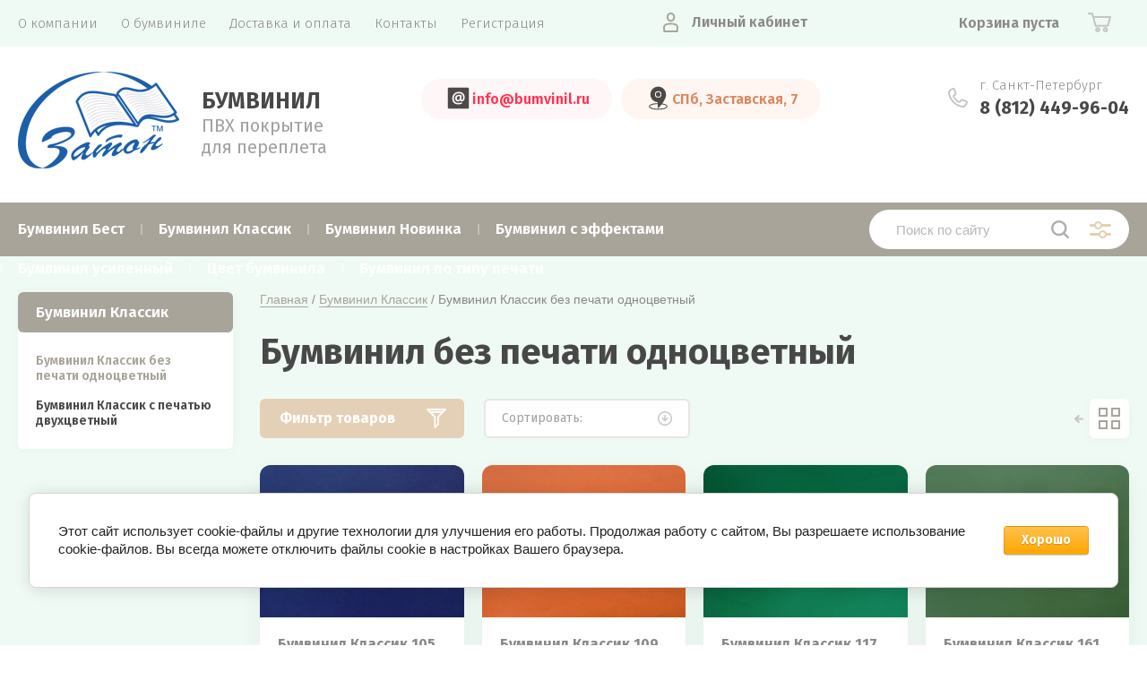

--- FILE ---
content_type: text/html; charset=utf-8
request_url: https://bumvinil.ru/magazin/folder/bumvinil-bez-pechati-odnocvetnyj
body_size: 28787
content:
			<!doctype html>
<html lang="ru">
<head>
<meta charset="utf-8">
<meta name="robots" content="all"/>
<title>Бумвинил без печати одноцветный </title>
<meta name="description" content="Бумвинил без печати одноцветный ">
<meta name="keywords" content="Бумвинил без печати одноцветный ">
<meta name="SKYPE_TOOLBAR" content="SKYPE_TOOLBAR_PARSER_COMPATIBLE">
<meta name="viewport" content="width=device-width, initial-scale=1.0, maximum-scale=1.0, user-scalable=no">
<meta name="format-detection" content="telephone=no">
<meta http-equiv="x-rim-auto-match" content="none">
	
	<style>
		body{min-width:320px;text-align:left;font-weight:400}.header-top-wrapper{padding:0 20px}.header-top-inner{max-width:1248px;margin:0 auto;min-height:50px;display:flex;align-items:flex-start;justify-content:space-between}.menu-countainer-wr{max-width:610px;flex:1 0 auto}.menu-top{margin:0;padding:0}.menu-top > li{display:inline-block;vertical-align:top;padding:17px 13px}.menu-top a{font-size:15px;text-decoration:none;display:block;font-weight:300}@media all and (min-width: 1001px){.menuButton{display:none}}.right-header-top{display:flex;justify-content:space-between;padding:0 20px 0 0;max-width:520px;width:100%;margin:0 0 0 40px}.title-login{font-size:16px;font-weight:600;padding:15px 15px 15px 32px}.login-form,.shop2-cart-mini{opacity:0;visibility:hidden;position:absolute}.cart-mini-wrapper{width:170px}.title-cart-mini{padding:15px 0 15px 50px;font-size:20px;line-height:1}.header-bottom-inner{max-width:1248px;margin:0 auto;display:flex;justify-content:space-between;padding:28px 0 33px}.company-name{font-size:25px;font-weight:700}.site-desc{font-size:20px}.right-bottom-header{display:flex;justify-content:space-between;width:100%;max-width:790px}.user-flags-wrapper a{border-radius:25px;padding:13px 25px;font-size:16px;font-weight:600;display:inline-block;margin:8px 0;text-decoration:none}.user-flags-wrapper .icon{padding:0 0 0 32px}.site-contacts-wrapper{margin:6px 0 0 10px}.site-address{font-size:15px;font-weight:300;margin:0 0 5px}.site-phones{font-size:20px;font-weight:700}.shop-folder-fixed{padding:8px 20px}.shop-folder-fixed-inner{max-width:1248px;margin:0 auto;display:flex;justify-content:space-between}.top-cols-wrapper{padding:30px 20px}@media (min-width: 1281px){.top-cols-inner{max-width:1248px;display:flex;justify-content:space-between;margin:0 auto}}.slide-text-in{margin:30px;border-radius:15px;padding:30px}.title-slide{font-size:40px;font-weight:700;margin-bottom:8px}.price-slide{font-size:45px;font-weight:700}.slider-main-wrapper .button-slide{display:inline-block;margin:13px 0 0;font-weight:500;text-decoration:none;padding:12px 32px 13px}@media all and (min-width: 1281px){.right-cols-wr{flex:0 0 290px}}.action-col-top{position:relative;border-radius:15px;padding:27px 23px 18px 30px;margin:0 0 30px}.folders-blocks-wr{max-width:1278px;margin:0 auto;display:flex;flex-wrap:wrap;padding:25px 5px 0}.folder-block-item-wr{flex:0 0 25%;width:25%;max-width:25%;padding:15px;box-sizing:border-box}.folder-image{display:block;padding-top:69%;border-radius:15px 15px 0 0;position:relative;overflow:hidden}.folder-image .image-cover.height{position:absolute;top:-1000px;bottom:-1000px;left:0;right:0}.folder-image img{vertical-align:middle}.folder-name{font-size:20px;line-height:1.25;padding:22px 45px 22px 30px;display:block}.slider-main-wrapper.owl-loaded{display:block;max-width:930px;position:relative}.slide-item{display:none}.slider-main-wrapper.owl-loaded .slide-item{display:block}@media all and (max-width: 480px){.menu-countainer-wr{opacity:0;visibility:hidden}}@media (min-width: 768px){.company-info-wrapper.logo-left{display:flex}.company-info-wrapper.logo-left .company-name{margin-left:10px}}
	</style>
	


<script src="/g/libs/jquery/1.10.2/jquery.min.js"></script>

	<link rel="stylesheet" href="/g/css/styles_articles_tpl.css">

            <!-- 46b9544ffa2e5e73c3c971fe2ede35a5 -->
            <script src='/shared/s3/js/lang/ru.js'></script>
            <script src='/shared/s3/js/common.min.js'></script>
        <link rel='stylesheet' type='text/css' href='/shared/s3/css/calendar.css' /><link rel="stylesheet" href="/g/libs/lightgallery-proxy-to-hs/lightgallery.proxy.to.hs.min.css" media="all" async>
<script src="/g/libs/lightgallery-proxy-to-hs/lightgallery.proxy.to.hs.stub.min.js"></script>
<script src="/g/libs/lightgallery-proxy-to-hs/lightgallery.proxy.to.hs.js" async></script>
<link rel="icon" href="/favicon.png" type="image/png">
	<link rel="apple-touch-icon" href="/thumb/2/LWXycLAsrYVHUeczKuvz_w/r/favicon.png">
	<link rel="apple-touch-icon" sizes="57x57" href="/thumb/2/cSiQoKjZkTMIo0ziQoXd3Q/57c57/favicon.png">
	<link rel="apple-touch-icon" sizes="60x60" href="/thumb/2/ADHYAP_QOPaTX7kCwZk1yQ/60c60/favicon.png">
	<link rel="apple-touch-icon" sizes="72x72" href="/thumb/2/NUeGOwT7ccqi0vKCk5c7CQ/72c72/favicon.png">
	<link rel="apple-touch-icon" sizes="76x76" href="/thumb/2/hXphuvuCGMlCNmPwtBK8JQ/76c76/favicon.png">
	<link rel="apple-touch-icon" sizes="114x114" href="/thumb/2/eu_DCr8HaH-4Fl9Q5T1Yug/114c114/favicon.png">
	<link rel="apple-touch-icon" sizes="120x120" href="/thumb/2/3MmgBXK7FEpfGfzqoDIQig/120c120/favicon.png">
	<link rel="apple-touch-icon" sizes="144x144" href="/thumb/2/j9LDtrtN_JRbLahuwp6tEA/144c144/favicon.png">
	<link rel="apple-touch-icon" sizes="152x152" href="/thumb/2/hJpSN6oEQd3e9064W7B_Jg/152c152/favicon.png">
	<link rel="apple-touch-icon" sizes="180x180" href="/thumb/2/f_vyPxiafrQ-f6zkloMaLQ/180c180/favicon.png">
	
	<meta name="msapplication-TileImage" content="/thumb/2/bmMZwZpxmRExzY98ed18Wg/c/favicon.png">
	<meta name="msapplication-square70x70logo" content="/thumb/2/u4ZCgXlIt0M0m6gZuZtRyQ/70c70/favicon.png">
	<meta name="msapplication-square150x150logo" content="/thumb/2/foNNC3kvbPYBac4AKEENng/150c150/favicon.png">
	<meta name="msapplication-wide310x150logo" content="/thumb/2/4xXaTyEaqfQGm4mLgRUUfg/310c150/favicon.png">
	<meta name="msapplication-square310x310logo" content="/thumb/2/rmdEXcb0zBLSx3J7TTuAiw/310c310/favicon.png">

<!--s3_require-->
<link rel="stylesheet" href="/g/basestyle/1.0.1/user/user.css" type="text/css"/>
<link rel="stylesheet" href="/g/basestyle/1.0.1/cookie.message/cookie.message.css" type="text/css"/>
<link rel="stylesheet" href="/g/basestyle/1.0.1/user/user.orange.css" type="text/css"/>
<script type="text/javascript" src="/g/basestyle/1.0.1/user/user.js" async></script>
<link rel="stylesheet" href="/g/basestyle/1.0.1/cookie.message/cookie.message.orange.css" type="text/css"/>
<script type="text/javascript" src="/g/basestyle/1.0.1/cookie.message/cookie.message.js" async></script>
<!--/s3_require-->
			
		
		
		
			<link rel="stylesheet" type="text/css" href="/g/shop2v2/default/css/theme.less.css">		
			<script type="text/javascript" src="/g/shop2v2/default/js/shop2v2-plugins.js"></script>
		
			<script type="text/javascript" src="/g/shop2v2/default/js/shop2.2.min.js"></script>
		
	<script type="text/javascript">shop2.init({"productRefs": {"1457660706":{"dlina_v_rulone":{"150":["1875047706"]}},"1457660906":{"dlina_v_rulone":{"150":["1875047906"]}},"1457661106":{"dlina_v_rulone":{"150":["1875048106"]}},"1457661306":{"dlina_v_rulone":{"150":["1875048306"]}},"1457661506":{"dlina_v_rulone":{"150":["1875048506"]}},"1457661706":{"dlina_v_rulone":{"150":["1875048706"]}},"1457661906":{"dlina_v_rulone":{"150":["1875048906"]}},"1457662106":{"dlina_v_rulone":{"150":["1875049106"]}},"1457662506":{"dlina_v_rulone":{"150":["1875049506"]}},"1457662706":{"dlina_v_rulone":{"150":["1875049706"]}},"1457662906":{"dlina_v_rulone":{"150":["1875049906"]}},"1457663106":{"dlina_v_rulone":{"150":["1875050106"]}},"1457663306":{"dlina_v_rulone":{"150":["1875050306"]}},"1457663506":{"dlina_v_rulone":{"150":["1875050506"]}},"1457663706":{"dlina_v_rulone":{"150":["1875050706"]}},"1457663906":{"dlina_v_rulone":{"150":["1875050906"]}},"1457664106":{"dlina_v_rulone":{"150":["1875051106"]}},"1457664306":{"dlina_v_rulone":{"150":["1875051306"]}},"1457664506":{"dlina_v_rulone":{"150":["1875051506"]}},"1457664706":{"dlina_v_rulone":{"150":["1875051706"]}},"1457664906":{"dlina_v_rulone":{"150":["1875051906"]}},"1457665106":{"dlina_v_rulone":{"150":["1875052106"]}},"1457665306":{"dlina_v_rulone":{"150":["1875052306"]}},"1457665506":{"dlina_v_rulone":{"150":["1875052506"]}},"1457665706":{"dlina_v_rulone":{"150":["1875052706"]}},"1457665906":{"dlina_v_rulone":{"150":["1875052906"]}},"1457666106":{"dlina_v_rulone":{"150":["1875053106"]}},"1457666306":{"dlina_v_rulone":{"150":["1875053306"]}},"1457666506":{"dlina_v_rulone":{"150":["1875053506"]}},"1457666706":{"dlina_v_rulone":{"150":["1875053706"]}},"1457666906":{"dlina_v_rulone":{"150":["1875053906"]}},"1457667106":{"dlina_v_rulone":{"150":["1875054106"]}},"1457667306":{"dlina_v_rulone":{"150":["1875054306"]}},"1457667506":{"dlina_v_rulone":{"150":["1875054506"]}},"1457667706":{"dlina_v_rulone":{"150":["1875054706"]}},"1457667906":{"dlina_v_rulone":{"150":["1875054906"]}},"1457668106":{"dlina_v_rulone":{"150":["1875055106"]}},"1457668306":{"dlina_v_rulone":{"150":["1875055306"]}},"1457668706":{"dlina_v_rulone":{"150":["1875055706"]}},"1457668906":{"dlina_v_rulone":{"150":["1875055906"]}},"1457669106":{"dlina_v_rulone":{"150":["1875056106"]}},"1457669506":{"dlina_v_rulone":{"150":["1875056506"]}},"1457669706":{"dlina_v_rulone":{"150":["1875056706"]}},"1457669906":{"dlina_v_rulone":{"150":["1875056906"]}},"1457670106":{"dlina_v_rulone":{"150":["1875057106"]}},"1457670306":{"dlina_v_rulone":{"150":["1875057306"]}},"1457670506":{"dlina_v_rulone":{"150":["1875057506"]}},"1457670706":{"dlina_v_rulone":{"150":["1875057706"]}},"1457670906":{"dlina_v_rulone":{"150":["1875057906"]}},"1457671106":{"dlina_v_rulone":{"150":["1875058106"]}},"1457671306":{"dlina_v_rulone":{"150":["1875058306"]}},"1457671506":{"dlina_v_rulone":{"150":["1875058506"]}},"1457671706":{"dlina_v_rulone":{"150":["1875058706"]}},"1457671906":{"dlina_v_rulone":{"150":["1875058906"]}},"1457672106":{"dlina_v_rulone":{"150":["1875059106"]}},"1457672306":{"dlina_v_rulone":{"150":["1875059306"]}},"1457672506":{"dlina_v_rulone":{"150":["1875059506"]}},"1457672706":{"dlina_v_rulone":{"150":["1875059706"]}},"1457672906":{"dlina_v_rulone":{"150":["1875059906"]}},"1457673106":{"dlina_v_rulone":{"150":["1875060106"]}},"1457673306":{"dlina_v_rulone":{"150":["1875060306"]}},"1457673506":{"dlina_v_rulone":{"150":["1875060506"]}},"1457673706":{"dlina_v_rulone":{"150":["1875060706"]}},"1457673906":{"dlina_v_rulone":{"150":["1875060906"]}},"1457674106":{"dlina_v_rulone":{"150":["1875061106"]}},"1457674306":{"dlina_v_rulone":{"150":["1875061306"]}}},"apiHash": {"getPromoProducts":"fffb00e47701ecc005ef1a84aefa352c","getSearchMatches":"6908cbf5f041d856c52ccd21647ce27d","getFolderCustomFields":"4c040801b549dd4c7b38a98e1edba832","getProductListItem":"44f7b5e313001d7cbf5d554e58f2107d","cartAddItem":"3c2ebd6bde4b34aa99a99ba40ad95348","cartRemoveItem":"39ffb8e6510616223b47712b019d2758","cartUpdate":"f90531aa0dd76ddc09cac426807be86d","cartRemoveCoupon":"00178d813dfb0d0a6f593e98c1f23a7f","cartAddCoupon":"02a31df32a57b7ac0c9539c2392d55ab","deliveryCalc":"4ccdc2972ed3503fb5841dc4328898a3","printOrder":"fa936572cf94f465c33d7c5b70049328","cancelOrder":"2ca2eda3eb681164f2806a8900ee255a","cancelOrderNotify":"02d0b06d546b72f9a993001555386a0b","repeatOrder":"6eed9f1c64e2b5315abc2753afa54f3c","paymentMethods":"99299fda344c2d21e37cc5a9cfa833ed","compare":"09402d3601de1cdbbfcc322be91cd638"},"hash": null,"verId": 4396114,"mode": "folder","step": "","uri": "/magazin","IMAGES_DIR": "/d/","my": {"show_sections":true,"price_fa_rouble":true,"new_alias":"\u041d\u043e\u0432\u0438\u043d\u043a\u0430","special_alias":"\u0410\u043a\u0446\u0438\u044f","small_images_width":140,"collection_image_width":290,"collection_image_height":265,"gr_speed":true,"hide_article":true},"shop2_cart_order_payments": 2,"cf_margin_price_enabled": 0,"maps_yandex_key":"","maps_google_key":""});shop2.filter._pre_params = "&s[folder_id]=168084106";</script>

    <link rel="stylesheet" href="/t/v2301/images/theme4/theme.scss.css">
<link rel="stylesheet" href="/t/v2301/images/css/site_addons.scss.css">
</head>
<body>
	
	<div class="site-wrapper">
		<header role="banner" class="site-header">
			
			<div class="header-top-wrapper">
				<div class="header-top-inner">
					<a href="#" class="menuButton onButtonClick">
						<span class="line"></span>
					</a>
					<div class="menu-countainer-wr" id="menuContainer">
						<div class="menu-container-inner">
							<a href="#" class="close-menu"></a>
							<div class="menu-container-scroll">
								<nav class="menu-top-wrapper">
									<ul class="menu-top"><li><a href="/o-kompanii" ><span>О компании</span></a></li><li><a href="/o-bumvinile" ><span>О бумвиниле</span></a></li><li><a href="/dostavka-i-oplata" ><span>Доставка и оплата</span></a></li><li><a href="/kontakty" ><span>Контакты</span></a></li><li><a href="/registraciya" ><span>Регистрация</span></a></li></ul>								</nav>
							</div>
						</div>
					</div>
					<div class="right-header-top">
												<div class="user-flags-wrapper">
														<a href="mailto:info@bumvinil.ru" class="action-flag">
								<div class="icon">info@bumvinil.ru</div>
							</a>
																					<a href="/kontakty" class="payment-flag">
								<div class="icon">СПб, Заставская, 7</div>
							</a>
													</div>
												<div class="login-block-wrapper">
							<div class="title-login"><span class="title-in">Личный кабинет</span></div>
							<div class="login-form">
	<div class="block-body">
					<form method="post" action="/registraciya">
				<input type="hidden" name="mode" value="login" />
				<div class="row">
					<label for="login" class="row-title">Логин или e-mail:</label>
					<label class="field text"><input type="text" name="login" id="login" tabindex="1" value="" /></label>
				</div>
				<div class="row">
					<label for="password" class="row-title">Пароль:</label>
					<label class="field password"><input type="password" name="password" id="password" tabindex="2" value="" /></label>
					<button type="submit" class="signin-btn" tabindex="3">Войти</button>
				</div>
			<re-captcha data-captcha="recaptcha"
     data-name="captcha"
     data-sitekey="6LddAuIZAAAAAAuuCT_s37EF11beyoreUVbJlVZM"
     data-lang="ru"
     data-rsize="invisible"
     data-type="image"
     data-theme="light"></re-captcha></form>
			<div class="link-login">
				<a href="/registraciya/register" class="register"><span>Регистрация</span></a>
			</div>
			<div class="link-login">
				<a href="/registraciya/forgot_password"><span>Забыли пароль?</span></a>
			</div>
		
	</div>
</div>						</div>
						<div class="cart-mini-wrapper">
							
	<div id="shop2-cart-preview">
					<div class="title-cart-mini empty"><span class="title-in">Корзина пуста</span></div>
			</div><!-- Cart Preview -->
	
						</div>
					</div>
				</div>
			</div>
			
			<div class="header-bottom-wrapper">
				<div class="header-bottom-inner">
					<div class="company-info-wrapper logo_left">
													<div class="site-logo">
																	<a href="https://bumvinil.ru" style="display: inline-block; font-size: 0;">
										<img src="/thumb/2/3DpSpKDXiJ8KrKMWresWsg/180r/d/logo500_1.png" style="max-width: 180px;" alt="">
									</a>
															</div>
												<div class="company-info">													<div class="company-name">
																	<a href="https://bumvinil.ru">
										БУМВИНИЛ
									</a>
															</div>
												<div class="site-desc">ПВХ покрытие для переплета</div>						</div>					</div>
					<div class="right-bottom-header">
												<div class="user-flags-wrapper">
														<a href="mailto:info@bumvinil.ru" class="action-flag">
								<div class="icon">info@bumvinil.ru</div>
							</a>
																					<a href="/kontakty" class="payment-flag">
								<div class="icon">СПб, Заставская, 7</div>
							</a>
													</div>
																		<div class="site-contacts-wrapper">
							<div class="site-address">г. Санкт-Петербург</div>														<div class="site-phones">
																	<div><a href="tel:8 (812) 449-96-04">8 (812) 449-96-04</a></div>
															</div>
													</div>
											</div>
				</div>
			</div>
			
		</header> <!-- .site-header -->

		<div class="site-container">

			<div class="shop-folder-items-wr">
				
				<div class="shop-folder-fixed">
					<div class="shop-folder-fixed-inner">
						<a href="#" class="menuButton onButtonClick">
							<span class="line"></span>
						</a>
						<div class="folder-menu-wr" id="folder-menu">
							<ul class="folders-shared"><li><a href="/magazin/folder/bumvinil-best" ><span>Бумвинил Бест</span></a></li><li class="hasChild opened"><a href="/magazin/folder/bumvinil-klassik" ><span>Бумвинил Классик</span></a><ul class="level-2"><li class="opened active"><a href="/magazin/folder/bumvinil-bez-pechati-odnocvetnyj" ><span>Бумвинил Классик без печати одноцветный</span></a></li><li><a href="/magazin/folder/bumvinil-s-pechatyu-dvuhcvetnyj" ><span>Бумвинил Классик с печатью двухцветный</span></a></li></ul></li><li class="hasChild"><a href="/magazin/folder/bumvinil-novinka" ><span>Бумвинил Новинка</span></a><ul class="level-2"><li><a href="/magazin/folder/bumvinil-novinka-bez-pechati-odnocvetnyj" ><span>Бумвинил Новинка без печати одноцветный</span></a></li><li><a href="/magazin/folder/bumvinil-novinka-s-pechatyu-dvuhcvetnyj" ><span>Бумвинил Новинка с печатью двухцветный</span></a></li><li><a href="/magazin/folder/bumvinil-novinka-s-importnymi-pigmentami-dvuhcvetnyj" ><span>Бумвинил Новинка с импортными пигментами двухцветный</span></a></li></ul></li><li class="hasChild"><a href="/magazin/folder/bumvinil-s-effektami" ><span>Бумвинил с эффектами</span></a><ul class="level-2"><li><a href="/magazin/folder/bumvinil-perlamutr-tango" ><span>Бумвинил Перламутр (Танго)</span></a></li><li><a href="/magazin/folder/bumvinil-metallik" ><span>Бумвинил Металлик</span></a></li><li><a href="/magazin/folder/bumvinil-novokolor" ><span>Бумвинил Новоколор</span></a></li></ul></li><li><a href="/magazin/folder/bumvinil-usilennyj" ><span>Бумвинил усиленный</span></a></li><li class="hasChild"><a href="/magazin/folder/cvet-bumvinila" ><span>Цвет бумвинила</span></a><ul class="level-2"><li><a href="/magazin/folder/sinij-bumvinil" ><span>Синий бумвинил</span></a></li><li><a href="/magazin/folder/krasnyj-bumvinil" ><span>Красный бумвинил</span></a></li><li><a href="/magazin/folder/bordovyj-bumvinil" ><span>Бордовый бумвинил</span></a></li><li><a href="/magazin/folder/zelenyj-bumvinil" ><span>Зеленый бумвинил</span></a></li><li><a href="/magazin/folder/korichnevyj-bumvinil" ><span>Коричневый бумвинил</span></a></li><li><a href="/magazin/folder/zheltyj-bumvinil" ><span>Желтый бумвинил</span></a></li><li><a href="/magazin/folder/fioletovyj-bumvinil" ><span>Фиолетовый бумвинил</span></a></li><li><a href="/magazin/folder/oranzhevyj-bumvinil" ><span>Оранжевый бумвинил</span></a></li><li><a href="/magazin/folder/chernyj-bumvinil" ><span>Черный бумвинил</span></a></li><li><a href="/magazin/folder/belyj-bumvinil" ><span>Белый бумвинил</span></a></li><li><a href="/magazin/folder/seryj-bumvinil" ><span>Серый бумвинил</span></a></li><li><a href="/magazin/folder/bezhevyj-bumvinil" ><span>Бежевый бумвинил</span></a></li></ul></li><li class="hasChild"><a href="/magazin/folder/bumvinil-po-tipu-pechati" ><span>Бумвинил по типу печати</span></a><ul class="level-2"><li><a href="/magazin/folder/odnocvetnyj-bez-pechati" ><span>Одноцветный без печати</span></a></li><li><a href="/magazin/folder/dvuhcvetnyj-s-pechatyu" ><span>Двухцветный с печатью</span></a></li><li><a href="/magazin/folder/dvuhcvetnyj-s-pechatyu-importnymi-pigmentami" ><span>Двухцветный с печатью импортными пигментами</span></a></li></ul></li></ul>						</div>
						<div class="shop-search-wrapper">
							<div class="site-search-wr">
								<form action="/search" method="get">
									<input type="text" name="search" value="" class="search-text" placeholder="Поиск по сайту">
									<button type="submit" class="search-button"></button>
								<re-captcha data-captcha="recaptcha"
     data-name="captcha"
     data-sitekey="6LddAuIZAAAAAAuuCT_s37EF11beyoreUVbJlVZM"
     data-lang="ru"
     data-rsize="invisible"
     data-type="image"
     data-theme="light"></re-captcha></form>
								<a href="#" class="search-shop-button"></a>
							</div>
								
    
<div class="shop2-block search-form">
	<div class="block-body">
		<form action="/magazin/search" enctype="multipart/form-data">
			<input type="hidden" name="sort_by" value=""/>
			
							<div class="row">
					<div class="row-title">Цена (руб.):</div>
					<div class="row-price">
						<input name="s[price][min]" type="text" size="5" class="small" value="" placeholder="от" />
						<input name="s[price][max]" type="text" size="5" class="small" value="" placeholder="до" />
					</div>
				</div>
			
							<div class="row">
					<label class="row-title" for="shop2-name">Название:</label>
					<input type="text" name="s[name]" size="20" id="shop2-name" value="" />
				</div>
			
			
							<div class="row">
					<label class="row-title" for="shop2-text">Текст:</label>
					<input type="text" name="search_text" size="20" id="shop2-text"  value="" />
				</div>
			
			
							<div class="row">
					<div class="row-title">Выберите категорию:</div>
					<select name="s[folder_id]" id="s[folder_id]" data-placeholder="Все">
						<option value="">Все</option>
																											                            <option value="168081306"  class="first-folder">
	                                 Бумвинил Бест
	                            </option>
	                        														                            <option value="168081706"  class="first-folder">
	                                 Бумвинил Классик
	                            </option>
	                        														                            <option value="168084106" >
	                                &raquo; Бумвинил Классик без печати одноцветный
	                            </option>
	                        														                            <option value="168084306" >
	                                &raquo; Бумвинил Классик с печатью двухцветный
	                            </option>
	                        														                            <option value="168082106"  class="first-folder">
	                                 Бумвинил Новинка
	                            </option>
	                        														                            <option value="168084706" >
	                                &raquo; Бумвинил Новинка без печати одноцветный
	                            </option>
	                        														                            <option value="168084906" >
	                                &raquo; Бумвинил Новинка с печатью двухцветный
	                            </option>
	                        														                            <option value="168085106" >
	                                &raquo; Бумвинил Новинка с импортными пигментами двухцветный
	                            </option>
	                        														                            <option value="168083506"  class="first-folder">
	                                 Бумвинил с эффектами
	                            </option>
	                        														                            <option value="168085506" >
	                                &raquo; Бумвинил Перламутр (Танго)
	                            </option>
	                        														                            <option value="168085706" >
	                                &raquo; Бумвинил Металлик
	                            </option>
	                        														                            <option value="168085906" >
	                                &raquo; Бумвинил Новоколор
	                            </option>
	                        														                            <option value="168083906"  class="first-folder">
	                                 Бумвинил усиленный
	                            </option>
	                        														                            <option value="168086306"  class="first-folder">
	                                 Цвет бумвинила
	                            </option>
	                        														                            <option value="9047907" >
	                                &raquo; Синий бумвинил
	                            </option>
	                        														                            <option value="9048107" >
	                                &raquo; Красный бумвинил
	                            </option>
	                        														                            <option value="9048707" >
	                                &raquo; Бордовый бумвинил
	                            </option>
	                        														                            <option value="9051907" >
	                                &raquo; Зеленый бумвинил
	                            </option>
	                        														                            <option value="9052307" >
	                                &raquo; Коричневый бумвинил
	                            </option>
	                        														                            <option value="9052507" >
	                                &raquo; Желтый бумвинил
	                            </option>
	                        														                            <option value="9052907" >
	                                &raquo; Фиолетовый бумвинил
	                            </option>
	                        														                            <option value="9053107" >
	                                &raquo; Оранжевый бумвинил
	                            </option>
	                        														                            <option value="9053307" >
	                                &raquo; Черный бумвинил
	                            </option>
	                        														                            <option value="9053507" >
	                                &raquo; Белый бумвинил
	                            </option>
	                        														                            <option value="9054107" >
	                                &raquo; Серый бумвинил
	                            </option>
	                        														                            <option value="9054307" >
	                                &raquo; Бежевый бумвинил
	                            </option>
	                        														                            <option value="168086706"  class="first-folder">
	                                 Бумвинил по типу печати
	                            </option>
	                        														                            <option value="9055907" >
	                                &raquo; Одноцветный без печати
	                            </option>
	                        														                            <option value="9055707" >
	                                &raquo; Двухцветный с печатью
	                            </option>
	                        														                            <option value="9056507" >
	                                &raquo; Двухцветный с печатью импортными пигментами
	                            </option>
	                        											</select>
				</div>

				<div id="shop2_search_custom_fields"></div>
			
						
							<div class="row">
					<div class="row-title">Производитель:</div>
					<select name="s[vendor_id]" data-placeholder="Все">
						<option value="">Все</option>          
	                    	                        <option value="43166306" >Затон</option>
	                    	                        <option value="25398106" >Производитель 1</option>
	                    					</select>
				</div>
			
											    <div class="row">
				        <div class="row-title">Новинка:</div>
			            			            <select name="s[flags][2]" data-placeholder="Все">
				            <option value="">Все</option>
				            <option value="1">да</option>
				            <option value="0">нет</option>
				        </select>
				    </div>
		    												    <div class="row">
				        <div class="row-title">Спецпредложение:</div>
			            			            <select name="s[flags][1]" data-placeholder="Все">
				            <option value="">Все</option>
				            <option value="1">да</option>
				            <option value="0">нет</option>
				        </select>
				    </div>
		    				
							<div class="row">
					<div class="row-title">Результатов на странице:</div>
					<select name="s[products_per_page]">
									            				            				            <option value="5">5</option>
			            				            				            <option value="20">20</option>
			            				            				            <option value="35">35</option>
			            				            				            <option value="50">50</option>
			            				            				            <option value="65">65</option>
			            				            				            <option value="80">80</option>
			            				            				            <option value="95">95</option>
			            					</select>
				</div>
			
			<div class="clear-container"></div>
			<div class="row button">
				<button type="submit" class="search-btn">Найти</button>
			</div>
		<re-captcha data-captcha="recaptcha"
     data-name="captcha"
     data-sitekey="6LddAuIZAAAAAAuuCT_s37EF11beyoreUVbJlVZM"
     data-lang="ru"
     data-rsize="invisible"
     data-type="image"
     data-theme="light"></re-captcha></form>
		<div class="clear-container"></div>
	</div>
</div><!-- Search Form -->						</div>
					</div>
				</div>
			
			</div>
			
			
			<div class="main-container-wr">
																																																																																																																																																																																																																																																																																																																																		 
				<aside role="complementary" class="site-sidebar left">
					<div class="left-subpages-categories-wr">
						<div class="first-page-item">Бумвинил Классик</div>
						<ul class="folder-left"><li class="opened active"><a href="/magazin/folder/bumvinil-bez-pechati-odnocvetnyj" >Бумвинил Классик без печати одноцветный</a></li><li><a href="/magazin/folder/bumvinil-s-pechatyu-dvuhcvetnyj" >Бумвинил Классик с печатью двухцветный</a></li></ul>					</div>
				</aside> <!-- .site-sidebar.left -->
								<main role="main" class="site-main">
					<div class="site-main__inner">
													
<div class="site-path-wrap" data-url="/"><a href="/">Главная</a> / <a href="/magazin/folder/bumvinil-klassik">Бумвинил Классик</a> / Бумвинил Классик без печати одноцветный</div>							<h1>Бумвинил без печати одноцветный</h1>
						<div class="shop2-cookies-disabled shop2-warning hide"></div>
															
			
							
			
							
																															    						<div class="shop-filter-wrapper">
					<form action="#" class="shop2-filter" id="shopFilter">
				<a id="shop2-filter"></a>

							<div class="table-filter-param">
												<div class="field-row type-text range-slider-wrapper">
					<div class="field-title">Цена (руб.):</div>
					<div class="field-body field-num">
												<input class="shop2-input-float low" type="text" value="0" name="s[price][min]" />
						<input class="shop2-input-float hight" type="text" data-max="40000" value="40000" name="s[price][max]" />
											</div>
										<div class="scroller-input-wr">
						<span>от</span> 
						<span>до</span>
					</div>
					<div class="input-range-slider"></div>
									</div>
				
				
								
		
	<div class="field-row shop2-filter-fields type-select"><div class="field-title">Внешний&nbsp;вид:</div><div class="field-body"><a href="#" data-name="s[vnesnij_vid][]" data-value="223254906" class="param-val">Одноцветный без печати<span>&nbsp;</span></a><a href="#" data-name="s[vnesnij_vid][]" data-value="223255106" class="param-val">Двухцветный с печатью<span>&nbsp;</span></a><a href="#" data-name="s[vnesnij_vid][]" data-value="223255306" class="param-val">С импортным пигментом<span>&nbsp;</span></a></div></div><div class="field-row shop2-filter-fields type-select"><div class="field-title">Цвет:</div><div class="field-body"><select name="s[cvet]"><option value="">Все</option><option  value="223240306">Красный</option><option  value="229988706">Бордовый</option><option  value="223240706">Синий</option><option  value="223240506">Зеленый</option><option  value="223239906">Черный</option><option  value="223240106">Серый</option><option  value="223240906">Желтый</option><option  value="229988906">Белый</option><option  value="223241106">Оранжевый</option><option  value="223241306">Коричневый</option><option  value="223241506">Фиолетовый</option><option  value="239649306">Бежевый</option></select></div></div>

				
				
			</div>
		
				
				<div class="filter-buttons-wr">
					<a href="#" class="hide-filter-popup hideFilter">Скрыть фильтр</a>
					<div class="right-buttons">
						<div class="result  hide">
							<span id="filter-result">0</span>
						</div>
						<a href="#" class="shop2-btn shop2-filter-go">Показать</a>
						<a href="/magazin/folder/bumvinil-bez-pechati-odnocvetnyj" class="shop2-btn reset-filter">Сбросить фильтр</a>
					</div>
				</div>		
			<re-captcha data-captcha="recaptcha"
     data-name="captcha"
     data-sitekey="6LddAuIZAAAAAAuuCT_s37EF11beyoreUVbJlVZM"
     data-lang="ru"
     data-rsize="invisible"
     data-type="image"
     data-theme="light"></re-captcha></form><!-- Filter -->
		


		
			
			
			
			
			
			
			
			
			

			<div class="shop-sorting-panel">
				<a href="#" class="filter-open-button">Фильтр товаров</a>
				<div class="right-sorting">
					<div class="sorting-wrap sorting" id="sorting-select">
						<a href="#" class="sort-title">Сортировать:</a>
						<div class="sorting-block">
							<div><a href="#" class="sort-param sort-param-asc " data-name="name">По названию от А до Я<span>&nbsp;</span></a></div>
							<div><a href="#" class="sort-param sort-param-desc " data-name="name">По названию от Я до А<span>&nbsp;</span></a></div>

														<div><a href="#" class="sort-param sort-param-asc " data-name="price">Цена по возрастанию<span>&nbsp;</span></a></div>
							<div><a href="#" class="sort-param sort-param-desc " data-name="price">Цена по убыванию<span>&nbsp;</span></a></div>
							
							
							
							<div><a href="#" class="sort-reset"><ins>Сбросить</ins><span>&nbsp;</span></a></div>
						</div>
					</div>
					

					<div class="views-buttons" id="view-button">
						<a title="Витрина" href="#" data-id="thumbs" class="thumbs active">
							<span class="top">&nbsp;</span>
							<span class="bottom">&nbsp;</span>
						</a>
						<a title="Прайс-лист" href="#" data-id="price" class="price">&nbsp;</a>
						<a title="Список" href="#" data-id="simple" class="simple">&nbsp;</a>
					</div>
				</div>
			</div>
		</div>
		
				        



    
                    
            <div class="product-list thumbs">
                        


    

<form method="post" action="/magazin?mode=cart&amp;action=add" accept-charset="utf-8" class="shop2-product-item shop-product-item">
    <input type="hidden" name="kind_id" value="1875049906" />
    <input type="hidden" name="product_id" value="1457662906" />
    <input type="hidden" name="meta" value="{&quot;dlina_v_rulone&quot;:150}" />

    <div class="product-top">
        <div class="product-image">
                           <a href="/magazin/product/magazin/product/magazin/product/bumvinil-klassik-105" class="">
                	                			                    	<img loading="lazy" width=300 height=270 class="lzy_img lazy" src="/g/spacer.gif" data-src="/thumb/2/xLh6n63fvYUW-h_kK87VqA/300r270/d/bumvinil_klassik_no105_bez_pechati.jpg" alt="Бумвинил Классик  105 синий" title="Бумвинил Классик  105 синий" data-lazy-src="/thumb/2/xLh6n63fvYUW-h_kK87VqA/300r270/d/bumvinil_klassik_no105_bez_pechati.jpg"/>
	                    					                </a>
                <div class="verticalMiddle"></div>
                        
                        
                        <div class="product-label">
                            </div>
                    </div>
        
        <div class="product-middle-wr">
            <div class="product-middle-top">
                                <div class="product-label">
                                                        </div>
                                
                                		
	<div class="tpl-rating-block"><div class="tpl-stars"><div class="tpl-rating" style="width: 0%;"></div></div><div class="rating-count">0</div></div>

	                	                                
                <div class="product-name"><a href="/magazin/product/magazin/product/magazin/product/bumvinil-klassik-105">Бумвинил Классик  105 синий</a></div>
                
                            </div>
                        <div class="shop-product-options-wr">
                

 
	
	
		
			<div class="shop-product-options"><div class="odd"><div class="option-title">Длина</div><div class="option-value">150 п.м</div></div></div>
				<div><a href="#" class="show-button"><span>Параметры</span></a></div>
			
            </div>
                    </div>
    </div>
        	        	<div class="product-bottom">
	            	<div class="product-amount">
					<div class="amount-title">Кол-во:</div>
							<div class="shop2-product-amount">
				<button type="button" class="amount-minus">&#8722;</button><input type="text" name="amount" data-min="1" data-multiplicity="0" maxlength="4" value="1" /><button type="button" class="amount-plus">&#43;</button>
			</div>
						</div>

	            		            
		            
			<div class="product-compare">
			<label>
				<input type="checkbox" value="1875049906"/>
				Добавить к сравнению
			</label>
		</div>
		
	            	            
	            <div class="bottom-elements-wr">
	                <div class="product-price">
							                    		
	                    	                    
	<div class="price-current">
		<strong>13&nbsp;104</strong> 	<em class="fa fa-rouble">
		<svg height="10.81" width="8.657" preserveAspectRatio="xMidYMid" viewBox="0 0 8.657 10.81">
		 <path fill-rule="evenodd" d="m3.597 6.826h0.704c1.344 0 2.405-0.277 3.184-0.832s1.168-1.408 1.168-2.56c0-1.109-0.392-1.96-1.176-2.552s-1.853-0.888-3.208-0.888h-3.168v5.312h-1.088v1.52h1.088v0.944h-1.088v1.312h1.088v1.728h2.496v-1.728h2.592v-1.312h-2.592v-0.944zm0.624-5.072c0.608 0 1.072 0.144 1.392 0.432s0.48 0.715 0.48 1.28c0 0.629-0.16 1.093-0.48 1.392s-0.768 0.448-1.344 0.448h-0.672v-3.552h0.624z"/>
		</svg>
	</em>
				</div>
	                </div>
	                
						                	
			<button class="shop2-product-btn type-3 buy" type="submit" >
			<span>Купить</span>
		</button>
	

<input type="hidden" value="Бумвинил Классик  105 синий" name="product_name" />
<input type="hidden" value="https://bumvinil.ru/magazin/product/magazin/product/magazin/product/bumvinil-klassik-105" name="product_link" />	                	            </div>
	        </div>
            <re-captcha data-captcha="recaptcha"
     data-name="captcha"
     data-sitekey="6LddAuIZAAAAAAuuCT_s37EF11beyoreUVbJlVZM"
     data-lang="ru"
     data-rsize="invisible"
     data-type="image"
     data-theme="light"></re-captcha></form>            


    

<form method="post" action="/magazin?mode=cart&amp;action=add" accept-charset="utf-8" class="shop2-product-item shop-product-item">
    <input type="hidden" name="kind_id" value="1875050106" />
    <input type="hidden" name="product_id" value="1457663106" />
    <input type="hidden" name="meta" value="{&quot;dlina_v_rulone&quot;:150}" />

    <div class="product-top">
        <div class="product-image">
                           <a href="/magazin/product/magazin/product/magazin/product/bumvinil-klassik-109" class="">
                	                			                    	<img loading="lazy" width=300 height=270 class="lzy_img lazy" src="/g/spacer.gif" data-src="/thumb/2/nKw4zQk-Zxx4ifG12-dOiQ/300r270/d/bumvinil_klassik_no109_bez_pechati.jpg" alt="Бумвинил Классик  109 оранжевый" title="Бумвинил Классик  109 оранжевый" data-lazy-src="/thumb/2/nKw4zQk-Zxx4ifG12-dOiQ/300r270/d/bumvinil_klassik_no109_bez_pechati.jpg"/>
	                    					                </a>
                <div class="verticalMiddle"></div>
                        
                        
                        <div class="product-label">
                            </div>
                    </div>
        
        <div class="product-middle-wr">
            <div class="product-middle-top">
                                <div class="product-label">
                                                        </div>
                                
                                		
	<div class="tpl-rating-block"><div class="tpl-stars"><div class="tpl-rating" style="width: 0%;"></div></div><div class="rating-count">0</div></div>

	                	                                
                <div class="product-name"><a href="/magazin/product/magazin/product/magazin/product/bumvinil-klassik-109">Бумвинил Классик  109 оранжевый</a></div>
                
                            </div>
                        <div class="shop-product-options-wr">
                

 
	
	
		
			<div class="shop-product-options"><div class="even"><div class="option-title">Длина</div><div class="option-value">150 п.м</div></div></div>
				<div><a href="#" class="show-button"><span>Параметры</span></a></div>
			
            </div>
                    </div>
    </div>
        	        	<div class="product-bottom">
	            	<div class="product-amount">
					<div class="amount-title">Кол-во:</div>
							<div class="shop2-product-amount">
				<button type="button" class="amount-minus">&#8722;</button><input type="text" name="amount" data-min="1" data-multiplicity="0" maxlength="4" value="1" /><button type="button" class="amount-plus">&#43;</button>
			</div>
						</div>

	            		            
		            
			<div class="product-compare">
			<label>
				<input type="checkbox" value="1875050106"/>
				Добавить к сравнению
			</label>
		</div>
		
	            	            
	            <div class="bottom-elements-wr">
	                <div class="product-price">
							                    		
	                    	                    
	<div class="price-current">
		<strong>13&nbsp;104</strong> 	<em class="fa fa-rouble">
		<svg height="10.81" width="8.657" preserveAspectRatio="xMidYMid" viewBox="0 0 8.657 10.81">
		 <path fill-rule="evenodd" d="m3.597 6.826h0.704c1.344 0 2.405-0.277 3.184-0.832s1.168-1.408 1.168-2.56c0-1.109-0.392-1.96-1.176-2.552s-1.853-0.888-3.208-0.888h-3.168v5.312h-1.088v1.52h1.088v0.944h-1.088v1.312h1.088v1.728h2.496v-1.728h2.592v-1.312h-2.592v-0.944zm0.624-5.072c0.608 0 1.072 0.144 1.392 0.432s0.48 0.715 0.48 1.28c0 0.629-0.16 1.093-0.48 1.392s-0.768 0.448-1.344 0.448h-0.672v-3.552h0.624z"/>
		</svg>
	</em>
				</div>
	                </div>
	                
						                	
			<button class="shop2-product-btn type-3 buy" type="submit" >
			<span>Купить</span>
		</button>
	

<input type="hidden" value="Бумвинил Классик  109 оранжевый" name="product_name" />
<input type="hidden" value="https://bumvinil.ru/magazin/product/magazin/product/magazin/product/bumvinil-klassik-109" name="product_link" />	                	            </div>
	        </div>
            <re-captcha data-captcha="recaptcha"
     data-name="captcha"
     data-sitekey="6LddAuIZAAAAAAuuCT_s37EF11beyoreUVbJlVZM"
     data-lang="ru"
     data-rsize="invisible"
     data-type="image"
     data-theme="light"></re-captcha></form>            


    

<form method="post" action="/magazin?mode=cart&amp;action=add" accept-charset="utf-8" class="shop2-product-item shop-product-item">
    <input type="hidden" name="kind_id" value="1875050306" />
    <input type="hidden" name="product_id" value="1457663306" />
    <input type="hidden" name="meta" value="{&quot;dlina_v_rulone&quot;:150}" />

    <div class="product-top">
        <div class="product-image">
                           <a href="/magazin/product/magazin/product/magazin/product/bumvinil-klassik-117" class="">
                	                			                    	<img loading="lazy" width=300 height=270 class="lzy_img lazy" src="/g/spacer.gif" data-src="/thumb/2/J6EuEoKaLD8nsOuWkYmNLA/300r270/d/bumvinil_klassik_no117_bez_pechati.jpg" alt="Бумвинил Классик  117 зеленый" title="Бумвинил Классик  117 зеленый" data-lazy-src="/thumb/2/J6EuEoKaLD8nsOuWkYmNLA/300r270/d/bumvinil_klassik_no117_bez_pechati.jpg"/>
	                    					                </a>
                <div class="verticalMiddle"></div>
                        
                        
                        <div class="product-label">
                            </div>
                    </div>
        
        <div class="product-middle-wr">
            <div class="product-middle-top">
                                <div class="product-label">
                                                        </div>
                                
                                		
	<div class="tpl-rating-block"><div class="tpl-stars"><div class="tpl-rating" style="width: 0%;"></div></div><div class="rating-count">0</div></div>

	                	                                
                <div class="product-name"><a href="/magazin/product/magazin/product/magazin/product/bumvinil-klassik-117">Бумвинил Классик  117 зеленый</a></div>
                
                            </div>
                        <div class="shop-product-options-wr">
                

 
	
	
		
			<div class="shop-product-options"><div class="odd"><div class="option-title">Длина</div><div class="option-value">150 п.м</div></div></div>
				<div><a href="#" class="show-button"><span>Параметры</span></a></div>
			
            </div>
                    </div>
    </div>
        	        	<div class="product-bottom">
	            	<div class="product-amount">
					<div class="amount-title">Кол-во:</div>
							<div class="shop2-product-amount">
				<button type="button" class="amount-minus">&#8722;</button><input type="text" name="amount" data-min="1" data-multiplicity="1" maxlength="4" value="1" /><button type="button" class="amount-plus">&#43;</button>
			</div>
						</div>

	            		            
		            
			<div class="product-compare">
			<label>
				<input type="checkbox" value="1875050306"/>
				Добавить к сравнению
			</label>
		</div>
		
	            	            
	            <div class="bottom-elements-wr">
	                <div class="product-price">
							                    		
	                    	                    
	<div class="price-current">
		<strong>13&nbsp;104</strong> 	<em class="fa fa-rouble">
		<svg height="10.81" width="8.657" preserveAspectRatio="xMidYMid" viewBox="0 0 8.657 10.81">
		 <path fill-rule="evenodd" d="m3.597 6.826h0.704c1.344 0 2.405-0.277 3.184-0.832s1.168-1.408 1.168-2.56c0-1.109-0.392-1.96-1.176-2.552s-1.853-0.888-3.208-0.888h-3.168v5.312h-1.088v1.52h1.088v0.944h-1.088v1.312h1.088v1.728h2.496v-1.728h2.592v-1.312h-2.592v-0.944zm0.624-5.072c0.608 0 1.072 0.144 1.392 0.432s0.48 0.715 0.48 1.28c0 0.629-0.16 1.093-0.48 1.392s-0.768 0.448-1.344 0.448h-0.672v-3.552h0.624z"/>
		</svg>
	</em>
				</div>
	                </div>
	                
						                	
			<button class="shop2-product-btn type-3 buy" type="submit" >
			<span>Купить</span>
		</button>
	

<input type="hidden" value="Бумвинил Классик  117 зеленый" name="product_name" />
<input type="hidden" value="https://bumvinil.ru/magazin/product/magazin/product/magazin/product/bumvinil-klassik-117" name="product_link" />	                	            </div>
	        </div>
            <re-captcha data-captcha="recaptcha"
     data-name="captcha"
     data-sitekey="6LddAuIZAAAAAAuuCT_s37EF11beyoreUVbJlVZM"
     data-lang="ru"
     data-rsize="invisible"
     data-type="image"
     data-theme="light"></re-captcha></form>            


    

<form method="post" action="/magazin?mode=cart&amp;action=add" accept-charset="utf-8" class="shop2-product-item shop-product-item">
    <input type="hidden" name="kind_id" value="1875050506" />
    <input type="hidden" name="product_id" value="1457663506" />
    <input type="hidden" name="meta" value="{&quot;dlina_v_rulone&quot;:150}" />

    <div class="product-top">
        <div class="product-image">
                           <a href="/magazin/product/magazin/product/magazin/product/bumvinil-klassik-161" class="">
                	                			                    	<img loading="lazy" width=300 height=270 class="lzy_img lazy" src="/g/spacer.gif" data-src="/thumb/2/sHZlMXOfWGF0D50Q6PhwiQ/300r270/d/bumvinil_klassik_no161_bez_pechati.jpg" alt="Бумвинил Классик  161 зеленый" title="Бумвинил Классик  161 зеленый" data-lazy-src="/thumb/2/sHZlMXOfWGF0D50Q6PhwiQ/300r270/d/bumvinil_klassik_no161_bez_pechati.jpg"/>
	                    					                </a>
                <div class="verticalMiddle"></div>
                        
                        
                        <div class="product-label">
                            </div>
                    </div>
        
        <div class="product-middle-wr">
            <div class="product-middle-top">
                                <div class="product-label">
                                                        </div>
                                
                                		
	<div class="tpl-rating-block"><div class="tpl-stars"><div class="tpl-rating" style="width: 0%;"></div></div><div class="rating-count">0</div></div>

	                	                                
                <div class="product-name"><a href="/magazin/product/magazin/product/magazin/product/bumvinil-klassik-161">Бумвинил Классик  161 зеленый</a></div>
                
                            </div>
                        <div class="shop-product-options-wr">
                

 
	
	
		
			<div class="shop-product-options"><div class="even"><div class="option-title">Длина</div><div class="option-value">150 п.м</div></div></div>
				<div><a href="#" class="show-button"><span>Параметры</span></a></div>
			
            </div>
                    </div>
    </div>
        	        	<div class="product-bottom">
	            	<div class="product-amount">
					<div class="amount-title">Кол-во:</div>
							<div class="shop2-product-amount">
				<button type="button" class="amount-minus">&#8722;</button><input type="text" name="amount" data-min="1" data-multiplicity="1" maxlength="4" value="1" /><button type="button" class="amount-plus">&#43;</button>
			</div>
						</div>

	            		            
		            
			<div class="product-compare">
			<label>
				<input type="checkbox" value="1875050506"/>
				Добавить к сравнению
			</label>
		</div>
		
	            	            
	            <div class="bottom-elements-wr">
	                <div class="product-price">
							                    		
	                    	                    
	<div class="price-current">
		<strong>13&nbsp;104</strong> 	<em class="fa fa-rouble">
		<svg height="10.81" width="8.657" preserveAspectRatio="xMidYMid" viewBox="0 0 8.657 10.81">
		 <path fill-rule="evenodd" d="m3.597 6.826h0.704c1.344 0 2.405-0.277 3.184-0.832s1.168-1.408 1.168-2.56c0-1.109-0.392-1.96-1.176-2.552s-1.853-0.888-3.208-0.888h-3.168v5.312h-1.088v1.52h1.088v0.944h-1.088v1.312h1.088v1.728h2.496v-1.728h2.592v-1.312h-2.592v-0.944zm0.624-5.072c0.608 0 1.072 0.144 1.392 0.432s0.48 0.715 0.48 1.28c0 0.629-0.16 1.093-0.48 1.392s-0.768 0.448-1.344 0.448h-0.672v-3.552h0.624z"/>
		</svg>
	</em>
				</div>
	                </div>
	                
						                	
			<button class="shop2-product-btn type-3 buy" type="submit" >
			<span>Купить</span>
		</button>
	

<input type="hidden" value="Бумвинил Классик  161 зеленый" name="product_name" />
<input type="hidden" value="https://bumvinil.ru/magazin/product/magazin/product/magazin/product/bumvinil-klassik-161" name="product_link" />	                	            </div>
	        </div>
            <re-captcha data-captcha="recaptcha"
     data-name="captcha"
     data-sitekey="6LddAuIZAAAAAAuuCT_s37EF11beyoreUVbJlVZM"
     data-lang="ru"
     data-rsize="invisible"
     data-type="image"
     data-theme="light"></re-captcha></form>            


    

<form method="post" action="/magazin?mode=cart&amp;action=add" accept-charset="utf-8" class="shop2-product-item shop-product-item">
    <input type="hidden" name="kind_id" value="1875050706" />
    <input type="hidden" name="product_id" value="1457663706" />
    <input type="hidden" name="meta" value="{&quot;dlina_v_rulone&quot;:150}" />

    <div class="product-top">
        <div class="product-image">
                           <a href="/magazin/product/magazin/product/magazin/product/bumvinil-klassik-162" class="">
                	                			                    	<img loading="lazy" width=300 height=270 class="lzy_img lazy" src="/g/spacer.gif" data-src="/thumb/2/Byo9YPdOmn1QjpB_hJQleA/300r270/d/bumvinil_klassik_no162_bez_pechati.jpg" alt="Бумвинил Классик  162 белый" title="Бумвинил Классик  162 белый" data-lazy-src="/thumb/2/Byo9YPdOmn1QjpB_hJQleA/300r270/d/bumvinil_klassik_no162_bez_pechati.jpg"/>
	                    					                </a>
                <div class="verticalMiddle"></div>
                        
                        
                        <div class="product-label">
                            </div>
                    </div>
        
        <div class="product-middle-wr">
            <div class="product-middle-top">
                                <div class="product-label">
                                                        </div>
                                
                                		
	<div class="tpl-rating-block"><div class="tpl-stars"><div class="tpl-rating" style="width: 0%;"></div></div><div class="rating-count">0</div></div>

	                	                                
                <div class="product-name"><a href="/magazin/product/magazin/product/magazin/product/bumvinil-klassik-162">Бумвинил Классик  162 белый</a></div>
                
                            </div>
                        <div class="shop-product-options-wr">
                

 
	
	
		
			<div class="shop-product-options"><div class="odd"><div class="option-title">Длина</div><div class="option-value">150 п.м</div></div></div>
				<div><a href="#" class="show-button"><span>Параметры</span></a></div>
			
            </div>
                    </div>
    </div>
        	        	<div class="product-bottom">
	            	<div class="product-amount">
					<div class="amount-title">Кол-во:</div>
							<div class="shop2-product-amount">
				<button type="button" class="amount-minus">&#8722;</button><input type="text" name="amount" data-min="1" data-multiplicity="1" maxlength="4" value="1" /><button type="button" class="amount-plus">&#43;</button>
			</div>
						</div>

	            		            
		            
			<div class="product-compare">
			<label>
				<input type="checkbox" value="1875050706"/>
				Добавить к сравнению
			</label>
		</div>
		
	            	            
	            <div class="bottom-elements-wr">
	                <div class="product-price">
							                    		
	                    	                    
	<div class="price-current">
		<strong>13&nbsp;104</strong> 	<em class="fa fa-rouble">
		<svg height="10.81" width="8.657" preserveAspectRatio="xMidYMid" viewBox="0 0 8.657 10.81">
		 <path fill-rule="evenodd" d="m3.597 6.826h0.704c1.344 0 2.405-0.277 3.184-0.832s1.168-1.408 1.168-2.56c0-1.109-0.392-1.96-1.176-2.552s-1.853-0.888-3.208-0.888h-3.168v5.312h-1.088v1.52h1.088v0.944h-1.088v1.312h1.088v1.728h2.496v-1.728h2.592v-1.312h-2.592v-0.944zm0.624-5.072c0.608 0 1.072 0.144 1.392 0.432s0.48 0.715 0.48 1.28c0 0.629-0.16 1.093-0.48 1.392s-0.768 0.448-1.344 0.448h-0.672v-3.552h0.624z"/>
		</svg>
	</em>
				</div>
	                </div>
	                
						                	
			<button class="shop2-product-btn type-3 buy" type="submit" >
			<span>Купить</span>
		</button>
	

<input type="hidden" value="Бумвинил Классик  162 белый" name="product_name" />
<input type="hidden" value="https://bumvinil.ru/magazin/product/magazin/product/magazin/product/bumvinil-klassik-162" name="product_link" />	                	            </div>
	        </div>
            <re-captcha data-captcha="recaptcha"
     data-name="captcha"
     data-sitekey="6LddAuIZAAAAAAuuCT_s37EF11beyoreUVbJlVZM"
     data-lang="ru"
     data-rsize="invisible"
     data-type="image"
     data-theme="light"></re-captcha></form>            


    

<form method="post" action="/magazin?mode=cart&amp;action=add" accept-charset="utf-8" class="shop2-product-item shop-product-item">
    <input type="hidden" name="kind_id" value="1875050906" />
    <input type="hidden" name="product_id" value="1457663906" />
    <input type="hidden" name="meta" value="{&quot;dlina_v_rulone&quot;:&quot;150&quot;}" />

    <div class="product-top">
        <div class="product-image">
                           <a href="/magazin/product/magazin/product/magazin/product/bumvinil-klassik-165" class="">
                	                			                    	<img loading="lazy" width=300 height=270 class="lzy_img lazy" src="/g/spacer.gif" data-src="/thumb/2/pd9d6jZ59Gcr_yZpnz2tgg/300r270/d/bumvinil_klassik_no165_bez_pechati.jpg" alt="Бумвинил Классик  165 синий" title="Бумвинил Классик  165 синий" data-lazy-src="/thumb/2/pd9d6jZ59Gcr_yZpnz2tgg/300r270/d/bumvinil_klassik_no165_bez_pechati.jpg"/>
	                    					                </a>
                <div class="verticalMiddle"></div>
                        
                        
                        <div class="product-label">
                            </div>
                    </div>
        
        <div class="product-middle-wr">
            <div class="product-middle-top">
                                <div class="product-label">
                                                        </div>
                                
                                		
	<div class="tpl-rating-block"><div class="tpl-stars"><div class="tpl-rating" style="width: 0%;"></div></div><div class="rating-count">0</div></div>

	                	                                
                <div class="product-name"><a href="/magazin/product/magazin/product/magazin/product/bumvinil-klassik-165">Бумвинил Классик  165 синий</a></div>
                
                            </div>
                        <div class="shop-product-options-wr">
                

 
	
	
		
			<div class="shop-product-options"><div class="even"><div class="option-title">Длина</div><div class="option-value">150 п.м</div></div></div>
				<div><a href="#" class="show-button"><span>Параметры</span></a></div>
			
            </div>
                    </div>
    </div>
        	        	<div class="product-bottom">
	            	<div class="product-amount">
					<div class="amount-title">Кол-во:</div>
							<div class="shop2-product-amount">
				<button type="button" class="amount-minus">&#8722;</button><input type="text" name="amount" data-min="1" data-multiplicity="0" maxlength="4" value="1" /><button type="button" class="amount-plus">&#43;</button>
			</div>
						</div>

	            		            
		            
			<div class="product-compare">
			<label>
				<input type="checkbox" value="1875050906"/>
				Добавить к сравнению
			</label>
		</div>
		
	            	            
	            <div class="bottom-elements-wr">
	                <div class="product-price">
							                    		
	                    	                    
	<div class="price-current">
		<strong>13&nbsp;104</strong> 	<em class="fa fa-rouble">
		<svg height="10.81" width="8.657" preserveAspectRatio="xMidYMid" viewBox="0 0 8.657 10.81">
		 <path fill-rule="evenodd" d="m3.597 6.826h0.704c1.344 0 2.405-0.277 3.184-0.832s1.168-1.408 1.168-2.56c0-1.109-0.392-1.96-1.176-2.552s-1.853-0.888-3.208-0.888h-3.168v5.312h-1.088v1.52h1.088v0.944h-1.088v1.312h1.088v1.728h2.496v-1.728h2.592v-1.312h-2.592v-0.944zm0.624-5.072c0.608 0 1.072 0.144 1.392 0.432s0.48 0.715 0.48 1.28c0 0.629-0.16 1.093-0.48 1.392s-0.768 0.448-1.344 0.448h-0.672v-3.552h0.624z"/>
		</svg>
	</em>
				</div>
	                </div>
	                
						                	
			<button class="shop2-product-btn type-3 buy" type="submit" >
			<span>Купить</span>
		</button>
	

<input type="hidden" value="Бумвинил Классик  165 синий" name="product_name" />
<input type="hidden" value="https://bumvinil.ru/magazin/product/magazin/product/magazin/product/bumvinil-klassik-165" name="product_link" />	                	            </div>
	        </div>
            <re-captcha data-captcha="recaptcha"
     data-name="captcha"
     data-sitekey="6LddAuIZAAAAAAuuCT_s37EF11beyoreUVbJlVZM"
     data-lang="ru"
     data-rsize="invisible"
     data-type="image"
     data-theme="light"></re-captcha></form>            


    

<form method="post" action="/magazin?mode=cart&amp;action=add" accept-charset="utf-8" class="shop2-product-item shop-product-item">
    <input type="hidden" name="kind_id" value="1875051106" />
    <input type="hidden" name="product_id" value="1457664106" />
    <input type="hidden" name="meta" value="{&quot;dlina_v_rulone&quot;:150}" />

    <div class="product-top">
        <div class="product-image">
                           <a href="/magazin/product/magazin/product/magazin/product/bumvinil-klassik-166" class="">
                	                			                    	<img loading="lazy" width=300 height=270 class="lzy_img lazy" src="/g/spacer.gif" data-src="/thumb/2/eLSZ9ZguPLDzcBMHL1JfcQ/300r270/d/bumvinil_klassik_no166_bez_pechati.jpg" alt="Бумвинил Классик  166 фиолетовый" title="Бумвинил Классик  166 фиолетовый" data-lazy-src="/thumb/2/eLSZ9ZguPLDzcBMHL1JfcQ/300r270/d/bumvinil_klassik_no166_bez_pechati.jpg"/>
	                    					                </a>
                <div class="verticalMiddle"></div>
                        
                        
                        <div class="product-label">
                            </div>
                    </div>
        
        <div class="product-middle-wr">
            <div class="product-middle-top">
                                <div class="product-label">
                                                        </div>
                                
                                		
	<div class="tpl-rating-block"><div class="tpl-stars"><div class="tpl-rating" style="width: 0%;"></div></div><div class="rating-count">0</div></div>

	                	                                
                <div class="product-name"><a href="/magazin/product/magazin/product/magazin/product/bumvinil-klassik-166">Бумвинил Классик  166 фиолетовый</a></div>
                
                            </div>
                        <div class="shop-product-options-wr">
                

 
	
	
		
			<div class="shop-product-options"><div class="odd"><div class="option-title">Длина</div><div class="option-value">150 п.м</div></div></div>
				<div><a href="#" class="show-button"><span>Параметры</span></a></div>
			
            </div>
                    </div>
    </div>
        	        	<div class="product-bottom">
	            	<div class="product-amount">
					<div class="amount-title">Кол-во:</div>
							<div class="shop2-product-amount">
				<button type="button" class="amount-minus">&#8722;</button><input type="text" name="amount" data-min="1" data-multiplicity="1" maxlength="4" value="1" /><button type="button" class="amount-plus">&#43;</button>
			</div>
						</div>

	            		            
		            
			<div class="product-compare">
			<label>
				<input type="checkbox" value="1875051106"/>
				Добавить к сравнению
			</label>
		</div>
		
	            	            
	            <div class="bottom-elements-wr">
	                <div class="product-price">
							                    		
	                    	                    
	<div class="price-current">
		<strong>13&nbsp;104</strong> 	<em class="fa fa-rouble">
		<svg height="10.81" width="8.657" preserveAspectRatio="xMidYMid" viewBox="0 0 8.657 10.81">
		 <path fill-rule="evenodd" d="m3.597 6.826h0.704c1.344 0 2.405-0.277 3.184-0.832s1.168-1.408 1.168-2.56c0-1.109-0.392-1.96-1.176-2.552s-1.853-0.888-3.208-0.888h-3.168v5.312h-1.088v1.52h1.088v0.944h-1.088v1.312h1.088v1.728h2.496v-1.728h2.592v-1.312h-2.592v-0.944zm0.624-5.072c0.608 0 1.072 0.144 1.392 0.432s0.48 0.715 0.48 1.28c0 0.629-0.16 1.093-0.48 1.392s-0.768 0.448-1.344 0.448h-0.672v-3.552h0.624z"/>
		</svg>
	</em>
				</div>
	                </div>
	                
						                	
			<button class="shop2-product-btn type-3 buy" type="submit" >
			<span>Купить</span>
		</button>
	

<input type="hidden" value="Бумвинил Классик  166 фиолетовый" name="product_name" />
<input type="hidden" value="https://bumvinil.ru/magazin/product/magazin/product/magazin/product/bumvinil-klassik-166" name="product_link" />	                	            </div>
	        </div>
            <re-captcha data-captcha="recaptcha"
     data-name="captcha"
     data-sitekey="6LddAuIZAAAAAAuuCT_s37EF11beyoreUVbJlVZM"
     data-lang="ru"
     data-rsize="invisible"
     data-type="image"
     data-theme="light"></re-captcha></form>            


    

<form method="post" action="/magazin?mode=cart&amp;action=add" accept-charset="utf-8" class="shop2-product-item shop-product-item">
    <input type="hidden" name="kind_id" value="1875051306" />
    <input type="hidden" name="product_id" value="1457664306" />
    <input type="hidden" name="meta" value="{&quot;dlina_v_rulone&quot;:150}" />

    <div class="product-top">
        <div class="product-image">
                           <a href="/magazin/product/magazin/product/magazin/product/bumvinil-klassik-169" class="">
                	                			                    	<img loading="lazy" width=300 height=270 class="lzy_img lazy" src="/g/spacer.gif" data-src="/thumb/2/Y0gA1H5mKfSKuWxQbRFbBA/300r270/d/bumvinil_klassik_no169_bez_pechati.jpg" alt="Бумвинил Классик  169 белый" title="Бумвинил Классик  169 белый" data-lazy-src="/thumb/2/Y0gA1H5mKfSKuWxQbRFbBA/300r270/d/bumvinil_klassik_no169_bez_pechati.jpg"/>
	                    					                </a>
                <div class="verticalMiddle"></div>
                        
                        
                        <div class="product-label">
                            </div>
                    </div>
        
        <div class="product-middle-wr">
            <div class="product-middle-top">
                                <div class="product-label">
                                                        </div>
                                
                                		
	<div class="tpl-rating-block"><div class="tpl-stars"><div class="tpl-rating" style="width: 0%;"></div></div><div class="rating-count">0</div></div>

	                	                                
                <div class="product-name"><a href="/magazin/product/magazin/product/magazin/product/bumvinil-klassik-169">Бумвинил Классик  169 белый</a></div>
                
                            </div>
                        <div class="shop-product-options-wr">
                

 
	
	
		
			<div class="shop-product-options"><div class="even"><div class="option-title">Длина</div><div class="option-value">150 п.м</div></div></div>
				<div><a href="#" class="show-button"><span>Параметры</span></a></div>
			
            </div>
                    </div>
    </div>
        	        	<div class="product-bottom">
	            	<div class="product-amount">
					<div class="amount-title">Кол-во:</div>
							<div class="shop2-product-amount">
				<button type="button" class="amount-minus">&#8722;</button><input type="text" name="amount" data-min="1" data-multiplicity="1" maxlength="4" value="1" /><button type="button" class="amount-plus">&#43;</button>
			</div>
						</div>

	            		            
		            
			<div class="product-compare">
			<label>
				<input type="checkbox" value="1875051306"/>
				Добавить к сравнению
			</label>
		</div>
		
	            	            
	            <div class="bottom-elements-wr">
	                <div class="product-price">
							                    		
	                    	                    
	<div class="price-current">
		<strong>13&nbsp;104</strong> 	<em class="fa fa-rouble">
		<svg height="10.81" width="8.657" preserveAspectRatio="xMidYMid" viewBox="0 0 8.657 10.81">
		 <path fill-rule="evenodd" d="m3.597 6.826h0.704c1.344 0 2.405-0.277 3.184-0.832s1.168-1.408 1.168-2.56c0-1.109-0.392-1.96-1.176-2.552s-1.853-0.888-3.208-0.888h-3.168v5.312h-1.088v1.52h1.088v0.944h-1.088v1.312h1.088v1.728h2.496v-1.728h2.592v-1.312h-2.592v-0.944zm0.624-5.072c0.608 0 1.072 0.144 1.392 0.432s0.48 0.715 0.48 1.28c0 0.629-0.16 1.093-0.48 1.392s-0.768 0.448-1.344 0.448h-0.672v-3.552h0.624z"/>
		</svg>
	</em>
				</div>
	                </div>
	                
						                	
			<button class="shop2-product-btn type-3 buy" type="submit" >
			<span>Купить</span>
		</button>
	

<input type="hidden" value="Бумвинил Классик  169 белый" name="product_name" />
<input type="hidden" value="https://bumvinil.ru/magazin/product/magazin/product/magazin/product/bumvinil-klassik-169" name="product_link" />	                	            </div>
	        </div>
            <re-captcha data-captcha="recaptcha"
     data-name="captcha"
     data-sitekey="6LddAuIZAAAAAAuuCT_s37EF11beyoreUVbJlVZM"
     data-lang="ru"
     data-rsize="invisible"
     data-type="image"
     data-theme="light"></re-captcha></form>            


    

<form method="post" action="/magazin?mode=cart&amp;action=add" accept-charset="utf-8" class="shop2-product-item shop-product-item">
    <input type="hidden" name="kind_id" value="1875051506" />
    <input type="hidden" name="product_id" value="1457664506" />
    <input type="hidden" name="meta" value="{&quot;dlina_v_rulone&quot;:150}" />

    <div class="product-top">
        <div class="product-image">
                           <a href="/magazin/product/magazin/product/magazin/product/bumvinil-klassik-175" class="">
                	                			                    	<img loading="lazy" width=300 height=270 class="lzy_img lazy" src="/g/spacer.gif" data-src="/thumb/2/rzQ-4IVUBKwEoGTsh0C-Aw/300r270/d/bumvinil_klassik_no175_bez_pechati.jpg" alt="Бумвинил Классик  175 синий" title="Бумвинил Классик  175 синий" data-lazy-src="/thumb/2/rzQ-4IVUBKwEoGTsh0C-Aw/300r270/d/bumvinil_klassik_no175_bez_pechati.jpg"/>
	                    					                </a>
                <div class="verticalMiddle"></div>
                        
                        
                        <div class="product-label">
                            </div>
                    </div>
        
        <div class="product-middle-wr">
            <div class="product-middle-top">
                                <div class="product-label">
                                                        </div>
                                
                                		
	<div class="tpl-rating-block"><div class="tpl-stars"><div class="tpl-rating" style="width: 0%;"></div></div><div class="rating-count">0</div></div>

	                	                                
                <div class="product-name"><a href="/magazin/product/magazin/product/magazin/product/bumvinil-klassik-175">Бумвинил Классик  175 синий</a></div>
                
                            </div>
                        <div class="shop-product-options-wr">
                

 
	
	
		
			<div class="shop-product-options"><div class="odd"><div class="option-title">Длина</div><div class="option-value">150 п.м</div></div></div>
				<div><a href="#" class="show-button"><span>Параметры</span></a></div>
			
            </div>
                    </div>
    </div>
        	        	<div class="product-bottom">
	            	<div class="product-amount">
					<div class="amount-title">Кол-во:</div>
							<div class="shop2-product-amount">
				<button type="button" class="amount-minus">&#8722;</button><input type="text" name="amount" data-min="1" data-multiplicity="1" maxlength="4" value="1" /><button type="button" class="amount-plus">&#43;</button>
			</div>
						</div>

	            		            
		            
			<div class="product-compare">
			<label>
				<input type="checkbox" value="1875051506"/>
				Добавить к сравнению
			</label>
		</div>
		
	            	            
	            <div class="bottom-elements-wr">
	                <div class="product-price">
							                    		
	                    	                    
	<div class="price-current">
		<strong>13&nbsp;104</strong> 	<em class="fa fa-rouble">
		<svg height="10.81" width="8.657" preserveAspectRatio="xMidYMid" viewBox="0 0 8.657 10.81">
		 <path fill-rule="evenodd" d="m3.597 6.826h0.704c1.344 0 2.405-0.277 3.184-0.832s1.168-1.408 1.168-2.56c0-1.109-0.392-1.96-1.176-2.552s-1.853-0.888-3.208-0.888h-3.168v5.312h-1.088v1.52h1.088v0.944h-1.088v1.312h1.088v1.728h2.496v-1.728h2.592v-1.312h-2.592v-0.944zm0.624-5.072c0.608 0 1.072 0.144 1.392 0.432s0.48 0.715 0.48 1.28c0 0.629-0.16 1.093-0.48 1.392s-0.768 0.448-1.344 0.448h-0.672v-3.552h0.624z"/>
		</svg>
	</em>
				</div>
	                </div>
	                
						                	
			<button class="shop2-product-btn type-3 buy" type="submit" >
			<span>Купить</span>
		</button>
	

<input type="hidden" value="Бумвинил Классик  175 синий" name="product_name" />
<input type="hidden" value="https://bumvinil.ru/magazin/product/magazin/product/magazin/product/bumvinil-klassik-175" name="product_link" />	                	            </div>
	        </div>
            <re-captcha data-captcha="recaptcha"
     data-name="captcha"
     data-sitekey="6LddAuIZAAAAAAuuCT_s37EF11beyoreUVbJlVZM"
     data-lang="ru"
     data-rsize="invisible"
     data-type="image"
     data-theme="light"></re-captcha></form>            


    

<form method="post" action="/magazin?mode=cart&amp;action=add" accept-charset="utf-8" class="shop2-product-item shop-product-item">
    <input type="hidden" name="kind_id" value="1875051706" />
    <input type="hidden" name="product_id" value="1457664706" />
    <input type="hidden" name="meta" value="{&quot;dlina_v_rulone&quot;:&quot;150&quot;}" />

    <div class="product-top">
        <div class="product-image">
                           <a href="/magazin/product/magazin/product/magazin/product/bumvinil-klassik-182" class="">
                	                			                    	<img loading="lazy" width=300 height=270 class="lzy_img lazy" src="/g/spacer.gif" data-src="/thumb/2/9cyrpSlW3oleFk9WZ2j04g/300r270/d/bumvinil_klassik_no182_bez_pechati.jpg" alt="Бумвинил Классик  182 красный" title="Бумвинил Классик  182 красный" data-lazy-src="/thumb/2/9cyrpSlW3oleFk9WZ2j04g/300r270/d/bumvinil_klassik_no182_bez_pechati.jpg"/>
	                    					                </a>
                <div class="verticalMiddle"></div>
                        
                        
                        <div class="product-label">
                            </div>
                    </div>
        
        <div class="product-middle-wr">
            <div class="product-middle-top">
                                <div class="product-label">
                                                        </div>
                                
                                		
	<div class="tpl-rating-block"><div class="tpl-stars"><div class="tpl-rating" style="width: 0%;"></div></div><div class="rating-count">0</div></div>

	                	                                
                <div class="product-name"><a href="/magazin/product/magazin/product/magazin/product/bumvinil-klassik-182">Бумвинил Классик  182 красный</a></div>
                
                            </div>
                        <div class="shop-product-options-wr">
                

 
	
	
		
			<div class="shop-product-options"><div class="even"><div class="option-title">Длина</div><div class="option-value">150 п.м</div></div></div>
				<div><a href="#" class="show-button"><span>Параметры</span></a></div>
			
            </div>
                    </div>
    </div>
        	        	<div class="product-bottom">
	            	<div class="product-amount">
					<div class="amount-title">Кол-во:</div>
							<div class="shop2-product-amount">
				<button type="button" class="amount-minus">&#8722;</button><input type="text" name="amount" data-min="1" data-multiplicity="0" maxlength="4" value="1" /><button type="button" class="amount-plus">&#43;</button>
			</div>
						</div>

	            		            
		            
			<div class="product-compare">
			<label>
				<input type="checkbox" value="1875051706"/>
				Добавить к сравнению
			</label>
		</div>
		
	            	            
	            <div class="bottom-elements-wr">
	                <div class="product-price">
							                    		
	                    	                    
	<div class="price-current">
		<strong>13&nbsp;104</strong> 	<em class="fa fa-rouble">
		<svg height="10.81" width="8.657" preserveAspectRatio="xMidYMid" viewBox="0 0 8.657 10.81">
		 <path fill-rule="evenodd" d="m3.597 6.826h0.704c1.344 0 2.405-0.277 3.184-0.832s1.168-1.408 1.168-2.56c0-1.109-0.392-1.96-1.176-2.552s-1.853-0.888-3.208-0.888h-3.168v5.312h-1.088v1.52h1.088v0.944h-1.088v1.312h1.088v1.728h2.496v-1.728h2.592v-1.312h-2.592v-0.944zm0.624-5.072c0.608 0 1.072 0.144 1.392 0.432s0.48 0.715 0.48 1.28c0 0.629-0.16 1.093-0.48 1.392s-0.768 0.448-1.344 0.448h-0.672v-3.552h0.624z"/>
		</svg>
	</em>
				</div>
	                </div>
	                
						                	
			<button class="shop2-product-btn type-3 buy" type="submit" >
			<span>Купить</span>
		</button>
	

<input type="hidden" value="Бумвинил Классик  182 красный" name="product_name" />
<input type="hidden" value="https://bumvinil.ru/magazin/product/magazin/product/magazin/product/bumvinil-klassik-182" name="product_link" />	                	            </div>
	        </div>
            <re-captcha data-captcha="recaptcha"
     data-name="captcha"
     data-sitekey="6LddAuIZAAAAAAuuCT_s37EF11beyoreUVbJlVZM"
     data-lang="ru"
     data-rsize="invisible"
     data-type="image"
     data-theme="light"></re-captcha></form>            


    

<form method="post" action="/magazin?mode=cart&amp;action=add" accept-charset="utf-8" class="shop2-product-item shop-product-item">
    <input type="hidden" name="kind_id" value="1875051906" />
    <input type="hidden" name="product_id" value="1457664906" />
    <input type="hidden" name="meta" value="{&quot;dlina_v_rulone&quot;:150}" />

    <div class="product-top">
        <div class="product-image">
                           <a href="/magazin/product/magazin/product/magazin/product/bumvinil-klassik-194" class="">
                	                			                    	<img loading="lazy" width=300 height=270 class="lzy_img lazy" src="/g/spacer.gif" data-src="/thumb/2/Q9oW2mI5sFQqfY_pN5_iSg/300r270/d/bumvinil_klassik_no194_bez_pechati.jpg" alt="Бумвинил Классик  194 бордовый" title="Бумвинил Классик  194 бордовый" data-lazy-src="/thumb/2/Q9oW2mI5sFQqfY_pN5_iSg/300r270/d/bumvinil_klassik_no194_bez_pechati.jpg"/>
	                    					                </a>
                <div class="verticalMiddle"></div>
                        
                        
                        <div class="product-label">
                            </div>
                    </div>
        
        <div class="product-middle-wr">
            <div class="product-middle-top">
                                <div class="product-label">
                                                        </div>
                                
                                		
	<div class="tpl-rating-block"><div class="tpl-stars"><div class="tpl-rating" style="width: 0%;"></div></div><div class="rating-count">0</div></div>

	                	                                
                <div class="product-name"><a href="/magazin/product/magazin/product/magazin/product/bumvinil-klassik-194">Бумвинил Классик  194 бордовый</a></div>
                
                            </div>
                        <div class="shop-product-options-wr">
                

 
	
	
		
			<div class="shop-product-options"><div class="odd"><div class="option-title">Длина</div><div class="option-value">150 п.м</div></div></div>
				<div><a href="#" class="show-button"><span>Параметры</span></a></div>
			
            </div>
                    </div>
    </div>
        	        	<div class="product-bottom">
	            	<div class="product-amount">
					<div class="amount-title">Кол-во:</div>
							<div class="shop2-product-amount">
				<button type="button" class="amount-minus">&#8722;</button><input type="text" name="amount" data-min="1" data-multiplicity="1" maxlength="4" value="1" /><button type="button" class="amount-plus">&#43;</button>
			</div>
						</div>

	            		            
		            
			<div class="product-compare">
			<label>
				<input type="checkbox" value="1875051906"/>
				Добавить к сравнению
			</label>
		</div>
		
	            	            
	            <div class="bottom-elements-wr">
	                <div class="product-price">
							                    		
	                    	                    
	<div class="price-current">
		<strong>13&nbsp;104</strong> 	<em class="fa fa-rouble">
		<svg height="10.81" width="8.657" preserveAspectRatio="xMidYMid" viewBox="0 0 8.657 10.81">
		 <path fill-rule="evenodd" d="m3.597 6.826h0.704c1.344 0 2.405-0.277 3.184-0.832s1.168-1.408 1.168-2.56c0-1.109-0.392-1.96-1.176-2.552s-1.853-0.888-3.208-0.888h-3.168v5.312h-1.088v1.52h1.088v0.944h-1.088v1.312h1.088v1.728h2.496v-1.728h2.592v-1.312h-2.592v-0.944zm0.624-5.072c0.608 0 1.072 0.144 1.392 0.432s0.48 0.715 0.48 1.28c0 0.629-0.16 1.093-0.48 1.392s-0.768 0.448-1.344 0.448h-0.672v-3.552h0.624z"/>
		</svg>
	</em>
				</div>
	                </div>
	                
						                	
			<button class="shop2-product-btn type-3 buy" type="submit" >
			<span>Купить</span>
		</button>
	

<input type="hidden" value="Бумвинил Классик  194 бордовый" name="product_name" />
<input type="hidden" value="https://bumvinil.ru/magazin/product/magazin/product/magazin/product/bumvinil-klassik-194" name="product_link" />	                	            </div>
	        </div>
            <re-captcha data-captcha="recaptcha"
     data-name="captcha"
     data-sitekey="6LddAuIZAAAAAAuuCT_s37EF11beyoreUVbJlVZM"
     data-lang="ru"
     data-rsize="invisible"
     data-type="image"
     data-theme="light"></re-captcha></form>            


    

<form method="post" action="/magazin?mode=cart&amp;action=add" accept-charset="utf-8" class="shop2-product-item shop-product-item">
    <input type="hidden" name="kind_id" value="1875052106" />
    <input type="hidden" name="product_id" value="1457665106" />
    <input type="hidden" name="meta" value="{&quot;dlina_v_rulone&quot;:150}" />

    <div class="product-top">
        <div class="product-image">
                           <a href="/magazin/product/magazin/product/magazin/product/bumvinil-klassik-197" class="">
                	                			                    	<img loading="lazy" width=300 height=270 class="lzy_img lazy" src="/g/spacer.gif" data-src="/thumb/2/TvoPuqgBxTCGuPXnjmdFfA/300r270/d/bumvinil_klassik_no197_bez_pechati.jpg" alt="Бумвинил Классик  197 синий" title="Бумвинил Классик  197 синий" data-lazy-src="/thumb/2/TvoPuqgBxTCGuPXnjmdFfA/300r270/d/bumvinil_klassik_no197_bez_pechati.jpg"/>
	                    					                </a>
                <div class="verticalMiddle"></div>
                        
                        
                        <div class="product-label">
                            </div>
                    </div>
        
        <div class="product-middle-wr">
            <div class="product-middle-top">
                                <div class="product-label">
                                                        </div>
                                
                                		
	<div class="tpl-rating-block"><div class="tpl-stars"><div class="tpl-rating" style="width: 0%;"></div></div><div class="rating-count">0</div></div>

	                	                                
                <div class="product-name"><a href="/magazin/product/magazin/product/magazin/product/bumvinil-klassik-197">Бумвинил Классик  197 синий</a></div>
                
                            </div>
                        <div class="shop-product-options-wr">
                

 
	
	
		
			<div class="shop-product-options"><div class="even"><div class="option-title">Длина</div><div class="option-value">150 п.м</div></div></div>
				<div><a href="#" class="show-button"><span>Параметры</span></a></div>
			
            </div>
                    </div>
    </div>
        	        	<div class="product-bottom">
	            	<div class="product-amount">
					<div class="amount-title">Кол-во:</div>
							<div class="shop2-product-amount">
				<button type="button" class="amount-minus">&#8722;</button><input type="text" name="amount" data-min="1" data-multiplicity="1" maxlength="4" value="1" /><button type="button" class="amount-plus">&#43;</button>
			</div>
						</div>

	            		            
		            
			<div class="product-compare">
			<label>
				<input type="checkbox" value="1875052106"/>
				Добавить к сравнению
			</label>
		</div>
		
	            	            
	            <div class="bottom-elements-wr">
	                <div class="product-price">
							                    		
	                    	                    
	<div class="price-current">
		<strong>13&nbsp;104</strong> 	<em class="fa fa-rouble">
		<svg height="10.81" width="8.657" preserveAspectRatio="xMidYMid" viewBox="0 0 8.657 10.81">
		 <path fill-rule="evenodd" d="m3.597 6.826h0.704c1.344 0 2.405-0.277 3.184-0.832s1.168-1.408 1.168-2.56c0-1.109-0.392-1.96-1.176-2.552s-1.853-0.888-3.208-0.888h-3.168v5.312h-1.088v1.52h1.088v0.944h-1.088v1.312h1.088v1.728h2.496v-1.728h2.592v-1.312h-2.592v-0.944zm0.624-5.072c0.608 0 1.072 0.144 1.392 0.432s0.48 0.715 0.48 1.28c0 0.629-0.16 1.093-0.48 1.392s-0.768 0.448-1.344 0.448h-0.672v-3.552h0.624z"/>
		</svg>
	</em>
				</div>
	                </div>
	                
						                	
			<button class="shop2-product-btn type-3 buy" type="submit" >
			<span>Купить</span>
		</button>
	

<input type="hidden" value="Бумвинил Классик  197 синий" name="product_name" />
<input type="hidden" value="https://bumvinil.ru/magazin/product/magazin/product/magazin/product/bumvinil-klassik-197" name="product_link" />	                	            </div>
	        </div>
            <re-captcha data-captcha="recaptcha"
     data-name="captcha"
     data-sitekey="6LddAuIZAAAAAAuuCT_s37EF11beyoreUVbJlVZM"
     data-lang="ru"
     data-rsize="invisible"
     data-type="image"
     data-theme="light"></re-captcha></form>            


    

<form method="post" action="/magazin?mode=cart&amp;action=add" accept-charset="utf-8" class="shop2-product-item shop-product-item">
    <input type="hidden" name="kind_id" value="1875052306" />
    <input type="hidden" name="product_id" value="1457665306" />
    <input type="hidden" name="meta" value="{&quot;dlina_v_rulone&quot;:150}" />

    <div class="product-top">
        <div class="product-image">
                           <a href="/magazin/product/magazin/product/magazin/product/bumvinil-klassik-203" class="">
                	                			                    	<img loading="lazy" width=300 height=270 class="lzy_img lazy" src="/g/spacer.gif" data-src="/thumb/2/zUzLwxy2t9hr35iW3-5g2A/300r270/d/bumvinil_klassik_no203_bez_pechati.jpg" alt="Бумвинил Классик  203 бежевый" title="Бумвинил Классик  203 бежевый" data-lazy-src="/thumb/2/zUzLwxy2t9hr35iW3-5g2A/300r270/d/bumvinil_klassik_no203_bez_pechati.jpg"/>
	                    					                </a>
                <div class="verticalMiddle"></div>
                        
                        
                        <div class="product-label">
                            </div>
                    </div>
        
        <div class="product-middle-wr">
            <div class="product-middle-top">
                                <div class="product-label">
                                                        </div>
                                
                                		
	<div class="tpl-rating-block"><div class="tpl-stars"><div class="tpl-rating" style="width: 0%;"></div></div><div class="rating-count">0</div></div>

	                	                                
                <div class="product-name"><a href="/magazin/product/magazin/product/magazin/product/bumvinil-klassik-203">Бумвинил Классик  203 бежевый</a></div>
                
                            </div>
                        <div class="shop-product-options-wr">
                

 
	
	
		
			<div class="shop-product-options"><div class="odd"><div class="option-title">Длина</div><div class="option-value">150 п.м</div></div></div>
				<div><a href="#" class="show-button"><span>Параметры</span></a></div>
			
            </div>
                    </div>
    </div>
        	        	<div class="product-bottom">
	            	<div class="product-amount">
					<div class="amount-title">Кол-во:</div>
							<div class="shop2-product-amount">
				<button type="button" class="amount-minus">&#8722;</button><input type="text" name="amount" data-min="1" data-multiplicity="1" maxlength="4" value="1" /><button type="button" class="amount-plus">&#43;</button>
			</div>
						</div>

	            		            
		            
			<div class="product-compare">
			<label>
				<input type="checkbox" value="1875052306"/>
				Добавить к сравнению
			</label>
		</div>
		
	            	            
	            <div class="bottom-elements-wr">
	                <div class="product-price">
							                    		
	                    	                    
	<div class="price-current">
		<strong>13&nbsp;104</strong> 	<em class="fa fa-rouble">
		<svg height="10.81" width="8.657" preserveAspectRatio="xMidYMid" viewBox="0 0 8.657 10.81">
		 <path fill-rule="evenodd" d="m3.597 6.826h0.704c1.344 0 2.405-0.277 3.184-0.832s1.168-1.408 1.168-2.56c0-1.109-0.392-1.96-1.176-2.552s-1.853-0.888-3.208-0.888h-3.168v5.312h-1.088v1.52h1.088v0.944h-1.088v1.312h1.088v1.728h2.496v-1.728h2.592v-1.312h-2.592v-0.944zm0.624-5.072c0.608 0 1.072 0.144 1.392 0.432s0.48 0.715 0.48 1.28c0 0.629-0.16 1.093-0.48 1.392s-0.768 0.448-1.344 0.448h-0.672v-3.552h0.624z"/>
		</svg>
	</em>
				</div>
	                </div>
	                
						                	
			<button class="shop2-product-btn type-3 buy" type="submit" >
			<span>Купить</span>
		</button>
	

<input type="hidden" value="Бумвинил Классик  203 бежевый" name="product_name" />
<input type="hidden" value="https://bumvinil.ru/magazin/product/magazin/product/magazin/product/bumvinil-klassik-203" name="product_link" />	                	            </div>
	        </div>
            <re-captcha data-captcha="recaptcha"
     data-name="captcha"
     data-sitekey="6LddAuIZAAAAAAuuCT_s37EF11beyoreUVbJlVZM"
     data-lang="ru"
     data-rsize="invisible"
     data-type="image"
     data-theme="light"></re-captcha></form>            


    

<form method="post" action="/magazin?mode=cart&amp;action=add" accept-charset="utf-8" class="shop2-product-item shop-product-item">
    <input type="hidden" name="kind_id" value="1875052506" />
    <input type="hidden" name="product_id" value="1457665506" />
    <input type="hidden" name="meta" value="{&quot;dlina_v_rulone&quot;:150}" />

    <div class="product-top">
        <div class="product-image">
                           <a href="/magazin/product/magazin/product/magazin/product/bumvinil-klassik-206" class="">
                	                			                    	<img loading="lazy" width=300 height=270 class="lzy_img lazy" src="/g/spacer.gif" data-src="/thumb/2/cDRLpbIQWmszn11EtusRxw/300r270/d/bumvinil_klassik_no206_bez_pechati.jpg" alt="Бумвинил Классик  206 бордовый" title="Бумвинил Классик  206 бордовый" data-lazy-src="/thumb/2/cDRLpbIQWmszn11EtusRxw/300r270/d/bumvinil_klassik_no206_bez_pechati.jpg"/>
	                    					                </a>
                <div class="verticalMiddle"></div>
                        
                        
                        <div class="product-label">
                            </div>
                    </div>
        
        <div class="product-middle-wr">
            <div class="product-middle-top">
                                <div class="product-label">
                                                        </div>
                                
                                		
	<div class="tpl-rating-block"><div class="tpl-stars"><div class="tpl-rating" style="width: 0%;"></div></div><div class="rating-count">0</div></div>

	                	                                
                <div class="product-name"><a href="/magazin/product/magazin/product/magazin/product/bumvinil-klassik-206">Бумвинил Классик  206 бордовый</a></div>
                
                            </div>
                        <div class="shop-product-options-wr">
                

 
	
	
		
			<div class="shop-product-options"><div class="even"><div class="option-title">Длина</div><div class="option-value">150 п.м</div></div></div>
				<div><a href="#" class="show-button"><span>Параметры</span></a></div>
			
            </div>
                    </div>
    </div>
        	        	<div class="product-bottom">
	            	<div class="product-amount">
					<div class="amount-title">Кол-во:</div>
							<div class="shop2-product-amount">
				<button type="button" class="amount-minus">&#8722;</button><input type="text" name="amount" data-min="1" data-multiplicity="1" maxlength="4" value="1" /><button type="button" class="amount-plus">&#43;</button>
			</div>
						</div>

	            		            
		            
			<div class="product-compare">
			<label>
				<input type="checkbox" value="1875052506"/>
				Добавить к сравнению
			</label>
		</div>
		
	            	            
	            <div class="bottom-elements-wr">
	                <div class="product-price">
							                    		
	                    	                    
	<div class="price-current">
		<strong>13&nbsp;104</strong> 	<em class="fa fa-rouble">
		<svg height="10.81" width="8.657" preserveAspectRatio="xMidYMid" viewBox="0 0 8.657 10.81">
		 <path fill-rule="evenodd" d="m3.597 6.826h0.704c1.344 0 2.405-0.277 3.184-0.832s1.168-1.408 1.168-2.56c0-1.109-0.392-1.96-1.176-2.552s-1.853-0.888-3.208-0.888h-3.168v5.312h-1.088v1.52h1.088v0.944h-1.088v1.312h1.088v1.728h2.496v-1.728h2.592v-1.312h-2.592v-0.944zm0.624-5.072c0.608 0 1.072 0.144 1.392 0.432s0.48 0.715 0.48 1.28c0 0.629-0.16 1.093-0.48 1.392s-0.768 0.448-1.344 0.448h-0.672v-3.552h0.624z"/>
		</svg>
	</em>
				</div>
	                </div>
	                
						                	
			<button class="shop2-product-btn type-3 buy" type="submit" >
			<span>Купить</span>
		</button>
	

<input type="hidden" value="Бумвинил Классик  206 бордовый" name="product_name" />
<input type="hidden" value="https://bumvinil.ru/magazin/product/magazin/product/magazin/product/bumvinil-klassik-206" name="product_link" />	                	            </div>
	        </div>
            <re-captcha data-captcha="recaptcha"
     data-name="captcha"
     data-sitekey="6LddAuIZAAAAAAuuCT_s37EF11beyoreUVbJlVZM"
     data-lang="ru"
     data-rsize="invisible"
     data-type="image"
     data-theme="light"></re-captcha></form>            


    

<form method="post" action="/magazin?mode=cart&amp;action=add" accept-charset="utf-8" class="shop2-product-item shop-product-item">
    <input type="hidden" name="kind_id" value="1875052706" />
    <input type="hidden" name="product_id" value="1457665706" />
    <input type="hidden" name="meta" value="{&quot;dlina_v_rulone&quot;:&quot;150&quot;}" />

    <div class="product-top">
        <div class="product-image">
                           <a href="/magazin/product/magazin/product/magazin/product/bumvinil-klassik-209" class="">
                	                			                    	<img loading="lazy" width=300 height=270 class="lzy_img lazy" src="/g/spacer.gif" data-src="/thumb/2/28CjTkRGWIguTjQ4GlsLVA/300r270/d/bumvinil_klassik_no463_bez_pechati.jpg" alt="Бумвинил Классик  209 черный" title="Бумвинил Классик  209 черный" data-lazy-src="/thumb/2/28CjTkRGWIguTjQ4GlsLVA/300r270/d/bumvinil_klassik_no463_bez_pechati.jpg"/>
	                    					                </a>
                <div class="verticalMiddle"></div>
                        
                        
                        <div class="product-label">
                            </div>
                    </div>
        
        <div class="product-middle-wr">
            <div class="product-middle-top">
                                <div class="product-label">
                                                        </div>
                                
                                		
	<div class="tpl-rating-block"><div class="tpl-stars"><div class="tpl-rating" style="width: 0%;"></div></div><div class="rating-count">0</div></div>

	                	                                
                <div class="product-name"><a href="/magazin/product/magazin/product/magazin/product/bumvinil-klassik-209">Бумвинил Классик  209 черный</a></div>
                
                            </div>
                        <div class="shop-product-options-wr">
                

 
	
	
		
			<div class="shop-product-options"><div class="odd"><div class="option-title">Длина</div><div class="option-value">150 п.м</div></div></div>
				<div><a href="#" class="show-button"><span>Параметры</span></a></div>
			
            </div>
                    </div>
    </div>
        	        	<div class="product-bottom">
	            	<div class="product-amount">
					<div class="amount-title">Кол-во:</div>
							<div class="shop2-product-amount">
				<button type="button" class="amount-minus">&#8722;</button><input type="text" name="amount" data-min="1" data-multiplicity="0" maxlength="4" value="1" /><button type="button" class="amount-plus">&#43;</button>
			</div>
						</div>

	            		            
		            
			<div class="product-compare">
			<label>
				<input type="checkbox" value="1875052706"/>
				Добавить к сравнению
			</label>
		</div>
		
	            	            
	            <div class="bottom-elements-wr">
	                <div class="product-price">
							                    		
	                    	                    
	<div class="price-current">
		<strong>13&nbsp;104</strong> 	<em class="fa fa-rouble">
		<svg height="10.81" width="8.657" preserveAspectRatio="xMidYMid" viewBox="0 0 8.657 10.81">
		 <path fill-rule="evenodd" d="m3.597 6.826h0.704c1.344 0 2.405-0.277 3.184-0.832s1.168-1.408 1.168-2.56c0-1.109-0.392-1.96-1.176-2.552s-1.853-0.888-3.208-0.888h-3.168v5.312h-1.088v1.52h1.088v0.944h-1.088v1.312h1.088v1.728h2.496v-1.728h2.592v-1.312h-2.592v-0.944zm0.624-5.072c0.608 0 1.072 0.144 1.392 0.432s0.48 0.715 0.48 1.28c0 0.629-0.16 1.093-0.48 1.392s-0.768 0.448-1.344 0.448h-0.672v-3.552h0.624z"/>
		</svg>
	</em>
				</div>
	                </div>
	                
						                	
			<button class="shop2-product-btn type-3 buy" type="submit" >
			<span>Купить</span>
		</button>
	

<input type="hidden" value="Бумвинил Классик  209 черный" name="product_name" />
<input type="hidden" value="https://bumvinil.ru/magazin/product/magazin/product/magazin/product/bumvinil-klassik-209" name="product_link" />	                	            </div>
	        </div>
            <re-captcha data-captcha="recaptcha"
     data-name="captcha"
     data-sitekey="6LddAuIZAAAAAAuuCT_s37EF11beyoreUVbJlVZM"
     data-lang="ru"
     data-rsize="invisible"
     data-type="image"
     data-theme="light"></re-captcha></form>            


    

<form method="post" action="/magazin?mode=cart&amp;action=add" accept-charset="utf-8" class="shop2-product-item shop-product-item">
    <input type="hidden" name="kind_id" value="1875052906" />
    <input type="hidden" name="product_id" value="1457665906" />
    <input type="hidden" name="meta" value="{&quot;dlina_v_rulone&quot;:150}" />

    <div class="product-top">
        <div class="product-image">
                           <a href="/magazin/product/magazin/product/magazin/product/bumvinil-klassik-228" class="">
                	                			                    	<img loading="lazy" width=300 height=270 class="lzy_img lazy" src="/g/spacer.gif" data-src="/thumb/2/IIoVrfon6FhFMMvhKgYIKA/300r270/d/bumvinil_klassik_no228_bez_pechati.jpg" alt="Бумвинил Классик  228 зеленый" title="Бумвинил Классик  228 зеленый" data-lazy-src="/thumb/2/IIoVrfon6FhFMMvhKgYIKA/300r270/d/bumvinil_klassik_no228_bez_pechati.jpg"/>
	                    					                </a>
                <div class="verticalMiddle"></div>
                        
                        
                        <div class="product-label">
                            </div>
                    </div>
        
        <div class="product-middle-wr">
            <div class="product-middle-top">
                                <div class="product-label">
                                                        </div>
                                
                                		
	<div class="tpl-rating-block"><div class="tpl-stars"><div class="tpl-rating" style="width: 0%;"></div></div><div class="rating-count">0</div></div>

	                	                                
                <div class="product-name"><a href="/magazin/product/magazin/product/magazin/product/bumvinil-klassik-228">Бумвинил Классик  228 зеленый</a></div>
                
                            </div>
                        <div class="shop-product-options-wr">
                

 
	
	
		
			<div class="shop-product-options"><div class="even"><div class="option-title">Длина</div><div class="option-value">150 п.м</div></div></div>
				<div><a href="#" class="show-button"><span>Параметры</span></a></div>
			
            </div>
                    </div>
    </div>
        	        	<div class="product-bottom">
	            	<div class="product-amount">
					<div class="amount-title">Кол-во:</div>
							<div class="shop2-product-amount">
				<button type="button" class="amount-minus">&#8722;</button><input type="text" name="amount" data-min="1" data-multiplicity="1" maxlength="4" value="1" /><button type="button" class="amount-plus">&#43;</button>
			</div>
						</div>

	            		            
		            
			<div class="product-compare">
			<label>
				<input type="checkbox" value="1875052906"/>
				Добавить к сравнению
			</label>
		</div>
		
	            	            
	            <div class="bottom-elements-wr">
	                <div class="product-price">
							                    		
	                    	                    
	<div class="price-current">
		<strong>13&nbsp;104</strong> 	<em class="fa fa-rouble">
		<svg height="10.81" width="8.657" preserveAspectRatio="xMidYMid" viewBox="0 0 8.657 10.81">
		 <path fill-rule="evenodd" d="m3.597 6.826h0.704c1.344 0 2.405-0.277 3.184-0.832s1.168-1.408 1.168-2.56c0-1.109-0.392-1.96-1.176-2.552s-1.853-0.888-3.208-0.888h-3.168v5.312h-1.088v1.52h1.088v0.944h-1.088v1.312h1.088v1.728h2.496v-1.728h2.592v-1.312h-2.592v-0.944zm0.624-5.072c0.608 0 1.072 0.144 1.392 0.432s0.48 0.715 0.48 1.28c0 0.629-0.16 1.093-0.48 1.392s-0.768 0.448-1.344 0.448h-0.672v-3.552h0.624z"/>
		</svg>
	</em>
				</div>
	                </div>
	                
						                	
			<button class="shop2-product-btn type-3 buy" type="submit" >
			<span>Купить</span>
		</button>
	

<input type="hidden" value="Бумвинил Классик  228 зеленый" name="product_name" />
<input type="hidden" value="https://bumvinil.ru/magazin/product/magazin/product/magazin/product/bumvinil-klassik-228" name="product_link" />	                	            </div>
	        </div>
            <re-captcha data-captcha="recaptcha"
     data-name="captcha"
     data-sitekey="6LddAuIZAAAAAAuuCT_s37EF11beyoreUVbJlVZM"
     data-lang="ru"
     data-rsize="invisible"
     data-type="image"
     data-theme="light"></re-captcha></form>            


    

<form method="post" action="/magazin?mode=cart&amp;action=add" accept-charset="utf-8" class="shop2-product-item shop-product-item">
    <input type="hidden" name="kind_id" value="1875053106" />
    <input type="hidden" name="product_id" value="1457666106" />
    <input type="hidden" name="meta" value="{&quot;dlina_v_rulone&quot;:150}" />

    <div class="product-top">
        <div class="product-image">
                           <a href="/magazin/product/magazin/product/magazin/product/bumvinil-klassik-247" class="">
                	                			                    	<img loading="lazy" width=300 height=270 class="lzy_img lazy" src="/g/spacer.gif" data-src="/thumb/2/ci4nTVuTcLm5zGcmnLXv4Q/300r270/d/bumvinil_klassik_no247_bez_pechati.jpg" alt="Бумвинил Классик  247 черный" title="Бумвинил Классик  247 черный" data-lazy-src="/thumb/2/ci4nTVuTcLm5zGcmnLXv4Q/300r270/d/bumvinil_klassik_no247_bez_pechati.jpg"/>
	                    					                </a>
                <div class="verticalMiddle"></div>
                        
                        
                        <div class="product-label">
                            </div>
                    </div>
        
        <div class="product-middle-wr">
            <div class="product-middle-top">
                                <div class="product-label">
                                                        </div>
                                
                                		
	<div class="tpl-rating-block"><div class="tpl-stars"><div class="tpl-rating" style="width: 0%;"></div></div><div class="rating-count">0</div></div>

	                	                                
                <div class="product-name"><a href="/magazin/product/magazin/product/magazin/product/bumvinil-klassik-247">Бумвинил Классик  247 черный</a></div>
                
                            </div>
                        <div class="shop-product-options-wr">
                

 
	
	
		
			<div class="shop-product-options"><div class="odd"><div class="option-title">Длина</div><div class="option-value">150 п.м</div></div></div>
				<div><a href="#" class="show-button"><span>Параметры</span></a></div>
			
            </div>
                    </div>
    </div>
        	        	<div class="product-bottom">
	            	<div class="product-amount">
					<div class="amount-title">Кол-во:</div>
							<div class="shop2-product-amount">
				<button type="button" class="amount-minus">&#8722;</button><input type="text" name="amount" data-min="1" data-multiplicity="1" maxlength="4" value="1" /><button type="button" class="amount-plus">&#43;</button>
			</div>
						</div>

	            		            
		            
			<div class="product-compare">
			<label>
				<input type="checkbox" value="1875053106"/>
				Добавить к сравнению
			</label>
		</div>
		
	            	            
	            <div class="bottom-elements-wr">
	                <div class="product-price">
							                    		
	                    	                    
	<div class="price-current">
		<strong>13&nbsp;104</strong> 	<em class="fa fa-rouble">
		<svg height="10.81" width="8.657" preserveAspectRatio="xMidYMid" viewBox="0 0 8.657 10.81">
		 <path fill-rule="evenodd" d="m3.597 6.826h0.704c1.344 0 2.405-0.277 3.184-0.832s1.168-1.408 1.168-2.56c0-1.109-0.392-1.96-1.176-2.552s-1.853-0.888-3.208-0.888h-3.168v5.312h-1.088v1.52h1.088v0.944h-1.088v1.312h1.088v1.728h2.496v-1.728h2.592v-1.312h-2.592v-0.944zm0.624-5.072c0.608 0 1.072 0.144 1.392 0.432s0.48 0.715 0.48 1.28c0 0.629-0.16 1.093-0.48 1.392s-0.768 0.448-1.344 0.448h-0.672v-3.552h0.624z"/>
		</svg>
	</em>
				</div>
	                </div>
	                
						                	
			<button class="shop2-product-btn type-3 buy" type="submit" >
			<span>Купить</span>
		</button>
	

<input type="hidden" value="Бумвинил Классик  247 черный" name="product_name" />
<input type="hidden" value="https://bumvinil.ru/magazin/product/magazin/product/magazin/product/bumvinil-klassik-247" name="product_link" />	                	            </div>
	        </div>
            <re-captcha data-captcha="recaptcha"
     data-name="captcha"
     data-sitekey="6LddAuIZAAAAAAuuCT_s37EF11beyoreUVbJlVZM"
     data-lang="ru"
     data-rsize="invisible"
     data-type="image"
     data-theme="light"></re-captcha></form>            


    

<form method="post" action="/magazin?mode=cart&amp;action=add" accept-charset="utf-8" class="shop2-product-item shop-product-item">
    <input type="hidden" name="kind_id" value="1875053306" />
    <input type="hidden" name="product_id" value="1457666306" />
    <input type="hidden" name="meta" value="{&quot;dlina_v_rulone&quot;:150}" />

    <div class="product-top">
        <div class="product-image">
                           <a href="/magazin/product/magazin/product/magazin/product/bumvinil-klassik-264" class="">
                	                			                    	<img loading="lazy" width=300 height=270 class="lzy_img lazy" src="/g/spacer.gif" data-src="/thumb/2/K1bSSEfwiDPx5heEGbBu_g/300r270/d/bumvinil_klassik_no264_bez_pechati.jpg" alt="Бумвинил Классик  264 зеленый" title="Бумвинил Классик  264 зеленый" data-lazy-src="/thumb/2/K1bSSEfwiDPx5heEGbBu_g/300r270/d/bumvinil_klassik_no264_bez_pechati.jpg"/>
	                    					                </a>
                <div class="verticalMiddle"></div>
                        
                        
                        <div class="product-label">
                            </div>
                    </div>
        
        <div class="product-middle-wr">
            <div class="product-middle-top">
                                <div class="product-label">
                                                        </div>
                                
                                		
	<div class="tpl-rating-block"><div class="tpl-stars"><div class="tpl-rating" style="width: 0%;"></div></div><div class="rating-count">0</div></div>

	                	                                
                <div class="product-name"><a href="/magazin/product/magazin/product/magazin/product/bumvinil-klassik-264">Бумвинил Классик  264 зеленый</a></div>
                
                            </div>
                        <div class="shop-product-options-wr">
                

 
	
	
		
			<div class="shop-product-options"><div class="even"><div class="option-title">Длина</div><div class="option-value">150 п.м</div></div></div>
				<div><a href="#" class="show-button"><span>Параметры</span></a></div>
			
            </div>
                    </div>
    </div>
        	        	<div class="product-bottom">
	            	<div class="product-amount">
					<div class="amount-title">Кол-во:</div>
							<div class="shop2-product-amount">
				<button type="button" class="amount-minus">&#8722;</button><input type="text" name="amount" data-min="1" data-multiplicity="1" maxlength="4" value="1" /><button type="button" class="amount-plus">&#43;</button>
			</div>
						</div>

	            		            
		            
			<div class="product-compare">
			<label>
				<input type="checkbox" value="1875053306"/>
				Добавить к сравнению
			</label>
		</div>
		
	            	            
	            <div class="bottom-elements-wr">
	                <div class="product-price">
							                    		
	                    	                    
	<div class="price-current">
		<strong>13&nbsp;104</strong> 	<em class="fa fa-rouble">
		<svg height="10.81" width="8.657" preserveAspectRatio="xMidYMid" viewBox="0 0 8.657 10.81">
		 <path fill-rule="evenodd" d="m3.597 6.826h0.704c1.344 0 2.405-0.277 3.184-0.832s1.168-1.408 1.168-2.56c0-1.109-0.392-1.96-1.176-2.552s-1.853-0.888-3.208-0.888h-3.168v5.312h-1.088v1.52h1.088v0.944h-1.088v1.312h1.088v1.728h2.496v-1.728h2.592v-1.312h-2.592v-0.944zm0.624-5.072c0.608 0 1.072 0.144 1.392 0.432s0.48 0.715 0.48 1.28c0 0.629-0.16 1.093-0.48 1.392s-0.768 0.448-1.344 0.448h-0.672v-3.552h0.624z"/>
		</svg>
	</em>
				</div>
	                </div>
	                
						                	
			<button class="shop2-product-btn type-3 buy" type="submit" >
			<span>Купить</span>
		</button>
	

<input type="hidden" value="Бумвинил Классик  264 зеленый" name="product_name" />
<input type="hidden" value="https://bumvinil.ru/magazin/product/magazin/product/magazin/product/bumvinil-klassik-264" name="product_link" />	                	            </div>
	        </div>
            <re-captcha data-captcha="recaptcha"
     data-name="captcha"
     data-sitekey="6LddAuIZAAAAAAuuCT_s37EF11beyoreUVbJlVZM"
     data-lang="ru"
     data-rsize="invisible"
     data-type="image"
     data-theme="light"></re-captcha></form>            


    

<form method="post" action="/magazin?mode=cart&amp;action=add" accept-charset="utf-8" class="shop2-product-item shop-product-item">
    <input type="hidden" name="kind_id" value="1875053506" />
    <input type="hidden" name="product_id" value="1457666506" />
    <input type="hidden" name="meta" value="{&quot;dlina_v_rulone&quot;:150}" />

    <div class="product-top">
        <div class="product-image">
                           <a href="/magazin/product/magazin/product/magazin/product/bumvinil-klassik-265" class="">
                	                			                    	<img loading="lazy" width=300 height=270 class="lzy_img lazy" src="/g/spacer.gif" data-src="/thumb/2/r5sw7Lsc1FoQQ_VA32gImQ/300r270/d/bumvinil_klassik_no265_bez_pechati.jpg" alt="Бумвинил Классик  265 бордовый" title="Бумвинил Классик  265 бордовый" data-lazy-src="/thumb/2/r5sw7Lsc1FoQQ_VA32gImQ/300r270/d/bumvinil_klassik_no265_bez_pechati.jpg"/>
	                    					                </a>
                <div class="verticalMiddle"></div>
                        
                        
                        <div class="product-label">
                            </div>
                    </div>
        
        <div class="product-middle-wr">
            <div class="product-middle-top">
                                <div class="product-label">
                                                        </div>
                                
                                		
	<div class="tpl-rating-block"><div class="tpl-stars"><div class="tpl-rating" style="width: 0%;"></div></div><div class="rating-count">0</div></div>

	                	                                
                <div class="product-name"><a href="/magazin/product/magazin/product/magazin/product/bumvinil-klassik-265">Бумвинил Классик  265 бордовый</a></div>
                
                            </div>
                        <div class="shop-product-options-wr">
                

 
	
	
		
			<div class="shop-product-options"><div class="odd"><div class="option-title">Длина</div><div class="option-value">150 п.м</div></div></div>
				<div><a href="#" class="show-button"><span>Параметры</span></a></div>
			
            </div>
                    </div>
    </div>
        	        	<div class="product-bottom">
	            	<div class="product-amount">
					<div class="amount-title">Кол-во:</div>
							<div class="shop2-product-amount">
				<button type="button" class="amount-minus">&#8722;</button><input type="text" name="amount" data-min="1" data-multiplicity="1" maxlength="4" value="1" /><button type="button" class="amount-plus">&#43;</button>
			</div>
						</div>

	            		            
		            
			<div class="product-compare">
			<label>
				<input type="checkbox" value="1875053506"/>
				Добавить к сравнению
			</label>
		</div>
		
	            	            
	            <div class="bottom-elements-wr">
	                <div class="product-price">
							                    		
	                    	                    
	<div class="price-current">
		<strong>13&nbsp;104</strong> 	<em class="fa fa-rouble">
		<svg height="10.81" width="8.657" preserveAspectRatio="xMidYMid" viewBox="0 0 8.657 10.81">
		 <path fill-rule="evenodd" d="m3.597 6.826h0.704c1.344 0 2.405-0.277 3.184-0.832s1.168-1.408 1.168-2.56c0-1.109-0.392-1.96-1.176-2.552s-1.853-0.888-3.208-0.888h-3.168v5.312h-1.088v1.52h1.088v0.944h-1.088v1.312h1.088v1.728h2.496v-1.728h2.592v-1.312h-2.592v-0.944zm0.624-5.072c0.608 0 1.072 0.144 1.392 0.432s0.48 0.715 0.48 1.28c0 0.629-0.16 1.093-0.48 1.392s-0.768 0.448-1.344 0.448h-0.672v-3.552h0.624z"/>
		</svg>
	</em>
				</div>
	                </div>
	                
						                	
			<button class="shop2-product-btn type-3 buy" type="submit" >
			<span>Купить</span>
		</button>
	

<input type="hidden" value="Бумвинил Классик  265 бордовый" name="product_name" />
<input type="hidden" value="https://bumvinil.ru/magazin/product/magazin/product/magazin/product/bumvinil-klassik-265" name="product_link" />	                	            </div>
	        </div>
            <re-captcha data-captcha="recaptcha"
     data-name="captcha"
     data-sitekey="6LddAuIZAAAAAAuuCT_s37EF11beyoreUVbJlVZM"
     data-lang="ru"
     data-rsize="invisible"
     data-type="image"
     data-theme="light"></re-captcha></form>            


    

<form method="post" action="/magazin?mode=cart&amp;action=add" accept-charset="utf-8" class="shop2-product-item shop-product-item">
    <input type="hidden" name="kind_id" value="1875053706" />
    <input type="hidden" name="product_id" value="1457666706" />
    <input type="hidden" name="meta" value="{&quot;dlina_v_rulone&quot;:&quot;150&quot;}" />

    <div class="product-top">
        <div class="product-image">
                           <a href="/magazin/product/magazin/product/magazin/product/bumvinil-klassik-266" class="">
                	                			                    	<img loading="lazy" width=300 height=270 class="lzy_img lazy" src="/g/spacer.gif" data-src="/thumb/2/4TcyG_Y9iAxUEU6AE1GxRg/300r270/d/bumvinil_klassik_no266_bez_pechati.jpg" alt="Бумвинил Классик  266 бордовый" title="Бумвинил Классик  266 бордовый" data-lazy-src="/thumb/2/4TcyG_Y9iAxUEU6AE1GxRg/300r270/d/bumvinil_klassik_no266_bez_pechati.jpg"/>
	                    					                </a>
                <div class="verticalMiddle"></div>
                        
                        
                        <div class="product-label">
                            </div>
                    </div>
        
        <div class="product-middle-wr">
            <div class="product-middle-top">
                                <div class="product-label">
                                                        </div>
                                
                                		
	<div class="tpl-rating-block"><div class="tpl-stars"><div class="tpl-rating" style="width: 0%;"></div></div><div class="rating-count">0</div></div>

	                	                                
                <div class="product-name"><a href="/magazin/product/magazin/product/magazin/product/bumvinil-klassik-266">Бумвинил Классик  266 бордовый</a></div>
                
                            </div>
                        <div class="shop-product-options-wr">
                

 
	
	
		
			<div class="shop-product-options"><div class="even"><div class="option-title">Длина</div><div class="option-value">150 п.м</div></div></div>
				<div><a href="#" class="show-button"><span>Параметры</span></a></div>
			
            </div>
                    </div>
    </div>
        	        	<div class="product-bottom">
	            	<div class="product-amount">
					<div class="amount-title">Кол-во:</div>
							<div class="shop2-product-amount">
				<button type="button" class="amount-minus">&#8722;</button><input type="text" name="amount" data-min="1" data-multiplicity="0" maxlength="4" value="1" /><button type="button" class="amount-plus">&#43;</button>
			</div>
						</div>

	            		            
		            
			<div class="product-compare">
			<label>
				<input type="checkbox" value="1875053706"/>
				Добавить к сравнению
			</label>
		</div>
		
	            	            
	            <div class="bottom-elements-wr">
	                <div class="product-price">
							                    		
	                    	                    
	<div class="price-current">
		<strong>13&nbsp;104</strong> 	<em class="fa fa-rouble">
		<svg height="10.81" width="8.657" preserveAspectRatio="xMidYMid" viewBox="0 0 8.657 10.81">
		 <path fill-rule="evenodd" d="m3.597 6.826h0.704c1.344 0 2.405-0.277 3.184-0.832s1.168-1.408 1.168-2.56c0-1.109-0.392-1.96-1.176-2.552s-1.853-0.888-3.208-0.888h-3.168v5.312h-1.088v1.52h1.088v0.944h-1.088v1.312h1.088v1.728h2.496v-1.728h2.592v-1.312h-2.592v-0.944zm0.624-5.072c0.608 0 1.072 0.144 1.392 0.432s0.48 0.715 0.48 1.28c0 0.629-0.16 1.093-0.48 1.392s-0.768 0.448-1.344 0.448h-0.672v-3.552h0.624z"/>
		</svg>
	</em>
				</div>
	                </div>
	                
						                	
			<button class="shop2-product-btn type-3 buy" type="submit" >
			<span>Купить</span>
		</button>
	

<input type="hidden" value="Бумвинил Классик  266 бордовый" name="product_name" />
<input type="hidden" value="https://bumvinil.ru/magazin/product/magazin/product/magazin/product/bumvinil-klassik-266" name="product_link" />	                	            </div>
	        </div>
            <re-captcha data-captcha="recaptcha"
     data-name="captcha"
     data-sitekey="6LddAuIZAAAAAAuuCT_s37EF11beyoreUVbJlVZM"
     data-lang="ru"
     data-rsize="invisible"
     data-type="image"
     data-theme="light"></re-captcha></form>            


    

<form method="post" action="/magazin?mode=cart&amp;action=add" accept-charset="utf-8" class="shop2-product-item shop-product-item">
    <input type="hidden" name="kind_id" value="1875053906" />
    <input type="hidden" name="product_id" value="1457666906" />
    <input type="hidden" name="meta" value="{&quot;dlina_v_rulone&quot;:150}" />

    <div class="product-top">
        <div class="product-image">
                           <a href="/magazin/product/magazin/product/magazin/product/bumvinil-klassik-276" class="">
                	                			                    	<img loading="lazy" width=300 height=270 class="lzy_img lazy" src="/g/spacer.gif" data-src="/thumb/2/v6WsyrtucnYuTENlT95fIA/300r270/d/bumvinil_klassik_no276_bez_pechati.jpg" alt="Бумвинил Классик  276 синий" title="Бумвинил Классик  276 синий" data-lazy-src="/thumb/2/v6WsyrtucnYuTENlT95fIA/300r270/d/bumvinil_klassik_no276_bez_pechati.jpg"/>
	                    					                </a>
                <div class="verticalMiddle"></div>
                        
                        
                        <div class="product-label">
                            </div>
                    </div>
        
        <div class="product-middle-wr">
            <div class="product-middle-top">
                                <div class="product-label">
                                                        </div>
                                
                                		
	<div class="tpl-rating-block"><div class="tpl-stars"><div class="tpl-rating" style="width: 0%;"></div></div><div class="rating-count">0</div></div>

	                	                                
                <div class="product-name"><a href="/magazin/product/magazin/product/magazin/product/bumvinil-klassik-276">Бумвинил Классик  276 синий</a></div>
                
                            </div>
                        <div class="shop-product-options-wr">
                

 
	
	
		
			<div class="shop-product-options"><div class="odd"><div class="option-title">Длина</div><div class="option-value">150 п.м</div></div></div>
				<div><a href="#" class="show-button"><span>Параметры</span></a></div>
			
            </div>
                    </div>
    </div>
        	        	<div class="product-bottom">
	            	<div class="product-amount">
					<div class="amount-title">Кол-во:</div>
							<div class="shop2-product-amount">
				<button type="button" class="amount-minus">&#8722;</button><input type="text" name="amount" data-min="1" data-multiplicity="1" maxlength="4" value="1" /><button type="button" class="amount-plus">&#43;</button>
			</div>
						</div>

	            		            
		            
			<div class="product-compare">
			<label>
				<input type="checkbox" value="1875053906"/>
				Добавить к сравнению
			</label>
		</div>
		
	            	            
	            <div class="bottom-elements-wr">
	                <div class="product-price">
							                    		
	                    	                    
	<div class="price-current">
		<strong>13&nbsp;104</strong> 	<em class="fa fa-rouble">
		<svg height="10.81" width="8.657" preserveAspectRatio="xMidYMid" viewBox="0 0 8.657 10.81">
		 <path fill-rule="evenodd" d="m3.597 6.826h0.704c1.344 0 2.405-0.277 3.184-0.832s1.168-1.408 1.168-2.56c0-1.109-0.392-1.96-1.176-2.552s-1.853-0.888-3.208-0.888h-3.168v5.312h-1.088v1.52h1.088v0.944h-1.088v1.312h1.088v1.728h2.496v-1.728h2.592v-1.312h-2.592v-0.944zm0.624-5.072c0.608 0 1.072 0.144 1.392 0.432s0.48 0.715 0.48 1.28c0 0.629-0.16 1.093-0.48 1.392s-0.768 0.448-1.344 0.448h-0.672v-3.552h0.624z"/>
		</svg>
	</em>
				</div>
	                </div>
	                
						                	
			<button class="shop2-product-btn type-3 buy" type="submit" >
			<span>Купить</span>
		</button>
	

<input type="hidden" value="Бумвинил Классик  276 синий" name="product_name" />
<input type="hidden" value="https://bumvinil.ru/magazin/product/magazin/product/magazin/product/bumvinil-klassik-276" name="product_link" />	                	            </div>
	        </div>
            <re-captcha data-captcha="recaptcha"
     data-name="captcha"
     data-sitekey="6LddAuIZAAAAAAuuCT_s37EF11beyoreUVbJlVZM"
     data-lang="ru"
     data-rsize="invisible"
     data-type="image"
     data-theme="light"></re-captcha></form>            


    

<form method="post" action="/magazin?mode=cart&amp;action=add" accept-charset="utf-8" class="shop2-product-item shop-product-item">
    <input type="hidden" name="kind_id" value="1875054106" />
    <input type="hidden" name="product_id" value="1457667106" />
    <input type="hidden" name="meta" value="{&quot;dlina_v_rulone&quot;:150}" />

    <div class="product-top">
        <div class="product-image">
                           <a href="/magazin/product/magazin/product/magazin/product/bumvinil-klassik-277" class="">
                	                			                    	<img loading="lazy" width=300 height=270 class="lzy_img lazy" src="/g/spacer.gif" data-src="/thumb/2/cxo9-6jXIbSzn6iWu4MXsA/300r270/d/bumvinil_klassik_no277_bez_pechati.jpg" alt="Бумвинил Классик  277 синий" title="Бумвинил Классик  277 синий" data-lazy-src="/thumb/2/cxo9-6jXIbSzn6iWu4MXsA/300r270/d/bumvinil_klassik_no277_bez_pechati.jpg"/>
	                    					                </a>
                <div class="verticalMiddle"></div>
                        
                        
                        <div class="product-label">
                            </div>
                    </div>
        
        <div class="product-middle-wr">
            <div class="product-middle-top">
                                <div class="product-label">
                                                        </div>
                                
                                		
	<div class="tpl-rating-block"><div class="tpl-stars"><div class="tpl-rating" style="width: 0%;"></div></div><div class="rating-count">0</div></div>

	                	                                
                <div class="product-name"><a href="/magazin/product/magazin/product/magazin/product/bumvinil-klassik-277">Бумвинил Классик  277 синий</a></div>
                
                            </div>
                        <div class="shop-product-options-wr">
                

 
	
	
		
			<div class="shop-product-options"><div class="even"><div class="option-title">Длина</div><div class="option-value">150 п.м</div></div></div>
				<div><a href="#" class="show-button"><span>Параметры</span></a></div>
			
            </div>
                    </div>
    </div>
        	        	<div class="product-bottom">
	            	<div class="product-amount">
					<div class="amount-title">Кол-во:</div>
							<div class="shop2-product-amount">
				<button type="button" class="amount-minus">&#8722;</button><input type="text" name="amount" data-min="1" data-multiplicity="1" maxlength="4" value="1" /><button type="button" class="amount-plus">&#43;</button>
			</div>
						</div>

	            		            
		            
			<div class="product-compare">
			<label>
				<input type="checkbox" value="1875054106"/>
				Добавить к сравнению
			</label>
		</div>
		
	            	            
	            <div class="bottom-elements-wr">
	                <div class="product-price">
							                    		
	                    	                    
	<div class="price-current">
		<strong>13&nbsp;104</strong> 	<em class="fa fa-rouble">
		<svg height="10.81" width="8.657" preserveAspectRatio="xMidYMid" viewBox="0 0 8.657 10.81">
		 <path fill-rule="evenodd" d="m3.597 6.826h0.704c1.344 0 2.405-0.277 3.184-0.832s1.168-1.408 1.168-2.56c0-1.109-0.392-1.96-1.176-2.552s-1.853-0.888-3.208-0.888h-3.168v5.312h-1.088v1.52h1.088v0.944h-1.088v1.312h1.088v1.728h2.496v-1.728h2.592v-1.312h-2.592v-0.944zm0.624-5.072c0.608 0 1.072 0.144 1.392 0.432s0.48 0.715 0.48 1.28c0 0.629-0.16 1.093-0.48 1.392s-0.768 0.448-1.344 0.448h-0.672v-3.552h0.624z"/>
		</svg>
	</em>
				</div>
	                </div>
	                
						                	
			<button class="shop2-product-btn type-3 buy" type="submit" >
			<span>Купить</span>
		</button>
	

<input type="hidden" value="Бумвинил Классик  277 синий" name="product_name" />
<input type="hidden" value="https://bumvinil.ru/magazin/product/magazin/product/magazin/product/bumvinil-klassik-277" name="product_link" />	                	            </div>
	        </div>
            <re-captcha data-captcha="recaptcha"
     data-name="captcha"
     data-sitekey="6LddAuIZAAAAAAuuCT_s37EF11beyoreUVbJlVZM"
     data-lang="ru"
     data-rsize="invisible"
     data-type="image"
     data-theme="light"></re-captcha></form>            


    

<form method="post" action="/magazin?mode=cart&amp;action=add" accept-charset="utf-8" class="shop2-product-item shop-product-item">
    <input type="hidden" name="kind_id" value="1875054306" />
    <input type="hidden" name="product_id" value="1457667306" />
    <input type="hidden" name="meta" value="{&quot;dlina_v_rulone&quot;:150}" />

    <div class="product-top">
        <div class="product-image">
                           <a href="/magazin/product/magazin/product/magazin/product/bumvinil-klassik-280" class="">
                	                			                    	<img loading="lazy" width=300 height=270 class="lzy_img lazy" src="/g/spacer.gif" data-src="/thumb/2/4COXek8YhxDczDtWJJ_mWg/300r270/d/bumvinil_klassik_no280_bez_pechati.jpg" alt="Бумвинил Классик  280" title="Бумвинил Классик  280" data-lazy-src="/thumb/2/4COXek8YhxDczDtWJJ_mWg/300r270/d/bumvinil_klassik_no280_bez_pechati.jpg"/>
	                    					                </a>
                <div class="verticalMiddle"></div>
                        
                        
                        <div class="product-label">
                            </div>
                    </div>
        
        <div class="product-middle-wr">
            <div class="product-middle-top">
                                <div class="product-label">
                                                        </div>
                                
                                		
	<div class="tpl-rating-block"><div class="tpl-stars"><div class="tpl-rating" style="width: 0%;"></div></div><div class="rating-count">0</div></div>

	                	                                
                <div class="product-name"><a href="/magazin/product/magazin/product/magazin/product/bumvinil-klassik-280">Бумвинил Классик  280</a></div>
                
                            </div>
                        <div class="shop-product-options-wr">
                

 
	
	
		
			<div class="shop-product-options"><div class="odd"><div class="option-title">Длина</div><div class="option-value">150 п.м</div></div></div>
				<div><a href="#" class="show-button"><span>Параметры</span></a></div>
			
            </div>
                    </div>
    </div>
        	        	<div class="product-bottom">
	            	<div class="product-amount">
					<div class="amount-title">Кол-во:</div>
							<div class="shop2-product-amount">
				<button type="button" class="amount-minus">&#8722;</button><input type="text" name="amount" data-min="1" data-multiplicity="1" maxlength="4" value="1" /><button type="button" class="amount-plus">&#43;</button>
			</div>
						</div>

	            		            
		            
			<div class="product-compare">
			<label>
				<input type="checkbox" value="1875054306"/>
				Добавить к сравнению
			</label>
		</div>
		
	            	            
	            <div class="bottom-elements-wr">
	                <div class="product-price">
							                    		
	                    	                    
	<div class="price-current">
		<strong>13&nbsp;104</strong> 	<em class="fa fa-rouble">
		<svg height="10.81" width="8.657" preserveAspectRatio="xMidYMid" viewBox="0 0 8.657 10.81">
		 <path fill-rule="evenodd" d="m3.597 6.826h0.704c1.344 0 2.405-0.277 3.184-0.832s1.168-1.408 1.168-2.56c0-1.109-0.392-1.96-1.176-2.552s-1.853-0.888-3.208-0.888h-3.168v5.312h-1.088v1.52h1.088v0.944h-1.088v1.312h1.088v1.728h2.496v-1.728h2.592v-1.312h-2.592v-0.944zm0.624-5.072c0.608 0 1.072 0.144 1.392 0.432s0.48 0.715 0.48 1.28c0 0.629-0.16 1.093-0.48 1.392s-0.768 0.448-1.344 0.448h-0.672v-3.552h0.624z"/>
		</svg>
	</em>
				</div>
	                </div>
	                
						                	
			<button class="shop2-product-btn type-3 buy" type="submit" >
			<span>Купить</span>
		</button>
	

<input type="hidden" value="Бумвинил Классик  280" name="product_name" />
<input type="hidden" value="https://bumvinil.ru/magazin/product/magazin/product/magazin/product/bumvinil-klassik-280" name="product_link" />	                	            </div>
	        </div>
            <re-captcha data-captcha="recaptcha"
     data-name="captcha"
     data-sitekey="6LddAuIZAAAAAAuuCT_s37EF11beyoreUVbJlVZM"
     data-lang="ru"
     data-rsize="invisible"
     data-type="image"
     data-theme="light"></re-captcha></form>            


    

<form method="post" action="/magazin?mode=cart&amp;action=add" accept-charset="utf-8" class="shop2-product-item shop-product-item">
    <input type="hidden" name="kind_id" value="1875054506" />
    <input type="hidden" name="product_id" value="1457667506" />
    <input type="hidden" name="meta" value="{&quot;dlina_v_rulone&quot;:150}" />

    <div class="product-top">
        <div class="product-image">
                           <a href="/magazin/product/magazin/product/magazin/product/bumvinil-klassik-281" class="">
                	                			                    	<img loading="lazy" width=300 height=270 class="lzy_img lazy" src="/g/spacer.gif" data-src="/thumb/2/vEiFysyXN6d11dBMWcWclQ/300r270/d/bumvinil_klassik_no281_bez_pechati.jpg" alt="Бумвинил Классик  281 синий" title="Бумвинил Классик  281 синий" data-lazy-src="/thumb/2/vEiFysyXN6d11dBMWcWclQ/300r270/d/bumvinil_klassik_no281_bez_pechati.jpg"/>
	                    					                </a>
                <div class="verticalMiddle"></div>
                        
                        
                        <div class="product-label">
                            </div>
                    </div>
        
        <div class="product-middle-wr">
            <div class="product-middle-top">
                                <div class="product-label">
                                                        </div>
                                
                                		
	<div class="tpl-rating-block"><div class="tpl-stars"><div class="tpl-rating" style="width: 0%;"></div></div><div class="rating-count">0</div></div>

	                	                                
                <div class="product-name"><a href="/magazin/product/magazin/product/magazin/product/bumvinil-klassik-281">Бумвинил Классик  281 синий</a></div>
                
                            </div>
                        <div class="shop-product-options-wr">
                

 
	
	
		
			<div class="shop-product-options"><div class="even"><div class="option-title">Длина</div><div class="option-value">150 п.м</div></div></div>
				<div><a href="#" class="show-button"><span>Параметры</span></a></div>
			
            </div>
                    </div>
    </div>
        	        	<div class="product-bottom">
	            	<div class="product-amount">
					<div class="amount-title">Кол-во:</div>
							<div class="shop2-product-amount">
				<button type="button" class="amount-minus">&#8722;</button><input type="text" name="amount" data-min="1" data-multiplicity="1" maxlength="4" value="1" /><button type="button" class="amount-plus">&#43;</button>
			</div>
						</div>

	            		            
		            
			<div class="product-compare">
			<label>
				<input type="checkbox" value="1875054506"/>
				Добавить к сравнению
			</label>
		</div>
		
	            	            
	            <div class="bottom-elements-wr">
	                <div class="product-price">
							                    		
	                    	                    
	<div class="price-current">
		<strong>13&nbsp;104</strong> 	<em class="fa fa-rouble">
		<svg height="10.81" width="8.657" preserveAspectRatio="xMidYMid" viewBox="0 0 8.657 10.81">
		 <path fill-rule="evenodd" d="m3.597 6.826h0.704c1.344 0 2.405-0.277 3.184-0.832s1.168-1.408 1.168-2.56c0-1.109-0.392-1.96-1.176-2.552s-1.853-0.888-3.208-0.888h-3.168v5.312h-1.088v1.52h1.088v0.944h-1.088v1.312h1.088v1.728h2.496v-1.728h2.592v-1.312h-2.592v-0.944zm0.624-5.072c0.608 0 1.072 0.144 1.392 0.432s0.48 0.715 0.48 1.28c0 0.629-0.16 1.093-0.48 1.392s-0.768 0.448-1.344 0.448h-0.672v-3.552h0.624z"/>
		</svg>
	</em>
				</div>
	                </div>
	                
						                	
			<button class="shop2-product-btn type-3 buy" type="submit" >
			<span>Купить</span>
		</button>
	

<input type="hidden" value="Бумвинил Классик  281 синий" name="product_name" />
<input type="hidden" value="https://bumvinil.ru/magazin/product/magazin/product/magazin/product/bumvinil-klassik-281" name="product_link" />	                	            </div>
	        </div>
            <re-captcha data-captcha="recaptcha"
     data-name="captcha"
     data-sitekey="6LddAuIZAAAAAAuuCT_s37EF11beyoreUVbJlVZM"
     data-lang="ru"
     data-rsize="invisible"
     data-type="image"
     data-theme="light"></re-captcha></form>            


    

<form method="post" action="/magazin?mode=cart&amp;action=add" accept-charset="utf-8" class="shop2-product-item shop-product-item">
    <input type="hidden" name="kind_id" value="1875054706" />
    <input type="hidden" name="product_id" value="1457667706" />
    <input type="hidden" name="meta" value="{&quot;dlina_v_rulone&quot;:150}" />

    <div class="product-top">
        <div class="product-image">
                           <a href="/magazin/product/magazin/product/magazin/product/bumvinil-klassik-282" class="">
                	                			                    	<img loading="lazy" width=300 height=270 class="lzy_img lazy" src="/g/spacer.gif" data-src="/thumb/2/AuemxfCBmMVd6LrJr2hZZg/300r270/d/bumvinil_klassik_no282_bez_pechati.jpg" alt="Бумвинил Классик  282 зеленый" title="Бумвинил Классик  282 зеленый" data-lazy-src="/thumb/2/AuemxfCBmMVd6LrJr2hZZg/300r270/d/bumvinil_klassik_no282_bez_pechati.jpg"/>
	                    					                </a>
                <div class="verticalMiddle"></div>
                        
                        
                        <div class="product-label">
                            </div>
                    </div>
        
        <div class="product-middle-wr">
            <div class="product-middle-top">
                                <div class="product-label">
                                                        </div>
                                
                                		
	<div class="tpl-rating-block"><div class="tpl-stars"><div class="tpl-rating" style="width: 0%;"></div></div><div class="rating-count">0</div></div>

	                	                                
                <div class="product-name"><a href="/magazin/product/magazin/product/magazin/product/bumvinil-klassik-282">Бумвинил Классик  282 зеленый</a></div>
                
                            </div>
                        <div class="shop-product-options-wr">
                

 
	
	
		
			<div class="shop-product-options"><div class="odd"><div class="option-title">Длина</div><div class="option-value">150 п.м</div></div></div>
				<div><a href="#" class="show-button"><span>Параметры</span></a></div>
			
            </div>
                    </div>
    </div>
        	        	<div class="product-bottom">
	            	<div class="product-amount">
					<div class="amount-title">Кол-во:</div>
							<div class="shop2-product-amount">
				<button type="button" class="amount-minus">&#8722;</button><input type="text" name="amount" data-min="1" data-multiplicity="1" maxlength="4" value="1" /><button type="button" class="amount-plus">&#43;</button>
			</div>
						</div>

	            		            
		            
			<div class="product-compare">
			<label>
				<input type="checkbox" value="1875054706"/>
				Добавить к сравнению
			</label>
		</div>
		
	            	            
	            <div class="bottom-elements-wr">
	                <div class="product-price">
							                    		
	                    	                    
	<div class="price-current">
		<strong>13&nbsp;104</strong> 	<em class="fa fa-rouble">
		<svg height="10.81" width="8.657" preserveAspectRatio="xMidYMid" viewBox="0 0 8.657 10.81">
		 <path fill-rule="evenodd" d="m3.597 6.826h0.704c1.344 0 2.405-0.277 3.184-0.832s1.168-1.408 1.168-2.56c0-1.109-0.392-1.96-1.176-2.552s-1.853-0.888-3.208-0.888h-3.168v5.312h-1.088v1.52h1.088v0.944h-1.088v1.312h1.088v1.728h2.496v-1.728h2.592v-1.312h-2.592v-0.944zm0.624-5.072c0.608 0 1.072 0.144 1.392 0.432s0.48 0.715 0.48 1.28c0 0.629-0.16 1.093-0.48 1.392s-0.768 0.448-1.344 0.448h-0.672v-3.552h0.624z"/>
		</svg>
	</em>
				</div>
	                </div>
	                
						                	
			<button class="shop2-product-btn type-3 buy" type="submit" >
			<span>Купить</span>
		</button>
	

<input type="hidden" value="Бумвинил Классик  282 зеленый" name="product_name" />
<input type="hidden" value="https://bumvinil.ru/magazin/product/magazin/product/magazin/product/bumvinil-klassik-282" name="product_link" />	                	            </div>
	        </div>
            <re-captcha data-captcha="recaptcha"
     data-name="captcha"
     data-sitekey="6LddAuIZAAAAAAuuCT_s37EF11beyoreUVbJlVZM"
     data-lang="ru"
     data-rsize="invisible"
     data-type="image"
     data-theme="light"></re-captcha></form>            


    

<form method="post" action="/magazin?mode=cart&amp;action=add" accept-charset="utf-8" class="shop2-product-item shop-product-item">
    <input type="hidden" name="kind_id" value="1875054906" />
    <input type="hidden" name="product_id" value="1457667906" />
    <input type="hidden" name="meta" value="{&quot;dlina_v_rulone&quot;:150}" />

    <div class="product-top">
        <div class="product-image">
                           <a href="/magazin/product/magazin/product/magazin/product/bumvinil-klassik-283" class="">
                	                			                    	<img loading="lazy" width=300 height=270 class="lzy_img lazy" src="/g/spacer.gif" data-src="/thumb/2/v0quBwXEMZoHI3fsukDEbQ/300r270/d/bumvinil_klassik_no283_bez_pechati.jpg" alt="Бумвинил Классик  283 бордовый" title="Бумвинил Классик  283 бордовый" data-lazy-src="/thumb/2/v0quBwXEMZoHI3fsukDEbQ/300r270/d/bumvinil_klassik_no283_bez_pechati.jpg"/>
	                    					                </a>
                <div class="verticalMiddle"></div>
                        
                        
                        <div class="product-label">
                            </div>
                    </div>
        
        <div class="product-middle-wr">
            <div class="product-middle-top">
                                <div class="product-label">
                                                        </div>
                                
                                		
	<div class="tpl-rating-block"><div class="tpl-stars"><div class="tpl-rating" style="width: 0%;"></div></div><div class="rating-count">0</div></div>

	                	                                
                <div class="product-name"><a href="/magazin/product/magazin/product/magazin/product/bumvinil-klassik-283">Бумвинил Классик  283 бордовый</a></div>
                
                            </div>
                        <div class="shop-product-options-wr">
                

 
	
	
		
			<div class="shop-product-options"><div class="even"><div class="option-title">Длина</div><div class="option-value">150 п.м</div></div></div>
				<div><a href="#" class="show-button"><span>Параметры</span></a></div>
			
            </div>
                    </div>
    </div>
        	        	<div class="product-bottom">
	            	<div class="product-amount">
					<div class="amount-title">Кол-во:</div>
							<div class="shop2-product-amount">
				<button type="button" class="amount-minus">&#8722;</button><input type="text" name="amount" data-min="1" data-multiplicity="1" maxlength="4" value="1" /><button type="button" class="amount-plus">&#43;</button>
			</div>
						</div>

	            		            
		            
			<div class="product-compare">
			<label>
				<input type="checkbox" value="1875054906"/>
				Добавить к сравнению
			</label>
		</div>
		
	            	            
	            <div class="bottom-elements-wr">
	                <div class="product-price">
							                    		
	                    	                    
	<div class="price-current">
		<strong>13&nbsp;104</strong> 	<em class="fa fa-rouble">
		<svg height="10.81" width="8.657" preserveAspectRatio="xMidYMid" viewBox="0 0 8.657 10.81">
		 <path fill-rule="evenodd" d="m3.597 6.826h0.704c1.344 0 2.405-0.277 3.184-0.832s1.168-1.408 1.168-2.56c0-1.109-0.392-1.96-1.176-2.552s-1.853-0.888-3.208-0.888h-3.168v5.312h-1.088v1.52h1.088v0.944h-1.088v1.312h1.088v1.728h2.496v-1.728h2.592v-1.312h-2.592v-0.944zm0.624-5.072c0.608 0 1.072 0.144 1.392 0.432s0.48 0.715 0.48 1.28c0 0.629-0.16 1.093-0.48 1.392s-0.768 0.448-1.344 0.448h-0.672v-3.552h0.624z"/>
		</svg>
	</em>
				</div>
	                </div>
	                
						                	
			<button class="shop2-product-btn type-3 buy" type="submit" >
			<span>Купить</span>
		</button>
	

<input type="hidden" value="Бумвинил Классик  283 бордовый" name="product_name" />
<input type="hidden" value="https://bumvinil.ru/magazin/product/magazin/product/magazin/product/bumvinil-klassik-283" name="product_link" />	                	            </div>
	        </div>
            <re-captcha data-captcha="recaptcha"
     data-name="captcha"
     data-sitekey="6LddAuIZAAAAAAuuCT_s37EF11beyoreUVbJlVZM"
     data-lang="ru"
     data-rsize="invisible"
     data-type="image"
     data-theme="light"></re-captcha></form>            


    

<form method="post" action="/magazin?mode=cart&amp;action=add" accept-charset="utf-8" class="shop2-product-item shop-product-item">
    <input type="hidden" name="kind_id" value="1875055106" />
    <input type="hidden" name="product_id" value="1457668106" />
    <input type="hidden" name="meta" value="{&quot;dlina_v_rulone&quot;:150}" />

    <div class="product-top">
        <div class="product-image">
                           <a href="/magazin/product/magazin/product/magazin/product/bumvinil-klassik-303" class="">
                	                			                    	<img loading="lazy" width=300 height=270 class="lzy_img lazy" src="/g/spacer.gif" data-src="/thumb/2/YC29-dL3mjF2Xc5nJLq8vA/300r270/d/bumvinil_klassik_no303_bez_pechati.jpg" alt="Бумвинил Классик  303 синий" title="Бумвинил Классик  303 синий" data-lazy-src="/thumb/2/YC29-dL3mjF2Xc5nJLq8vA/300r270/d/bumvinil_klassik_no303_bez_pechati.jpg"/>
	                    					                </a>
                <div class="verticalMiddle"></div>
                        
                        
                        <div class="product-label">
                            </div>
                    </div>
        
        <div class="product-middle-wr">
            <div class="product-middle-top">
                                <div class="product-label">
                                                        </div>
                                
                                		
	<div class="tpl-rating-block"><div class="tpl-stars"><div class="tpl-rating" style="width: 0%;"></div></div><div class="rating-count">0</div></div>

	                	                                
                <div class="product-name"><a href="/magazin/product/magazin/product/magazin/product/bumvinil-klassik-303">Бумвинил Классик  303 синий</a></div>
                
                            </div>
                        <div class="shop-product-options-wr">
                

 
	
	
		
			<div class="shop-product-options"><div class="odd"><div class="option-title">Длина</div><div class="option-value">150 п.м</div></div></div>
				<div><a href="#" class="show-button"><span>Параметры</span></a></div>
			
            </div>
                    </div>
    </div>
        	        	<div class="product-bottom">
	            	<div class="product-amount">
					<div class="amount-title">Кол-во:</div>
							<div class="shop2-product-amount">
				<button type="button" class="amount-minus">&#8722;</button><input type="text" name="amount" data-min="1" data-multiplicity="1" maxlength="4" value="1" /><button type="button" class="amount-plus">&#43;</button>
			</div>
						</div>

	            		            
		            
			<div class="product-compare">
			<label>
				<input type="checkbox" value="1875055106"/>
				Добавить к сравнению
			</label>
		</div>
		
	            	            
	            <div class="bottom-elements-wr">
	                <div class="product-price">
							                    		
	                    	                    
	<div class="price-current">
		<strong>13&nbsp;104</strong> 	<em class="fa fa-rouble">
		<svg height="10.81" width="8.657" preserveAspectRatio="xMidYMid" viewBox="0 0 8.657 10.81">
		 <path fill-rule="evenodd" d="m3.597 6.826h0.704c1.344 0 2.405-0.277 3.184-0.832s1.168-1.408 1.168-2.56c0-1.109-0.392-1.96-1.176-2.552s-1.853-0.888-3.208-0.888h-3.168v5.312h-1.088v1.52h1.088v0.944h-1.088v1.312h1.088v1.728h2.496v-1.728h2.592v-1.312h-2.592v-0.944zm0.624-5.072c0.608 0 1.072 0.144 1.392 0.432s0.48 0.715 0.48 1.28c0 0.629-0.16 1.093-0.48 1.392s-0.768 0.448-1.344 0.448h-0.672v-3.552h0.624z"/>
		</svg>
	</em>
				</div>
	                </div>
	                
						                	
			<button class="shop2-product-btn type-3 buy" type="submit" >
			<span>Купить</span>
		</button>
	

<input type="hidden" value="Бумвинил Классик  303 синий" name="product_name" />
<input type="hidden" value="https://bumvinil.ru/magazin/product/magazin/product/magazin/product/bumvinil-klassik-303" name="product_link" />	                	            </div>
	        </div>
            <re-captcha data-captcha="recaptcha"
     data-name="captcha"
     data-sitekey="6LddAuIZAAAAAAuuCT_s37EF11beyoreUVbJlVZM"
     data-lang="ru"
     data-rsize="invisible"
     data-type="image"
     data-theme="light"></re-captcha></form>            


    

<form method="post" action="/magazin?mode=cart&amp;action=add" accept-charset="utf-8" class="shop2-product-item shop-product-item">
    <input type="hidden" name="kind_id" value="1875055306" />
    <input type="hidden" name="product_id" value="1457668306" />
    <input type="hidden" name="meta" value="{&quot;dlina_v_rulone&quot;:150}" />

    <div class="product-top">
        <div class="product-image">
                           <a href="/magazin/product/magazin/product/magazin/product/bumvinil-klassik-312" class="">
                	                			                    	<img loading="lazy" width=300 height=270 class="lzy_img lazy" src="/g/spacer.gif" data-src="/thumb/2/OV3CSqw5S4sl_Y2q97VOlw/300r270/d/bumvinil_klassik_no312_bez_pechati.jpg" alt="Бумвинил Классик  312 синий" title="Бумвинил Классик  312 синий" data-lazy-src="/thumb/2/OV3CSqw5S4sl_Y2q97VOlw/300r270/d/bumvinil_klassik_no312_bez_pechati.jpg"/>
	                    					                </a>
                <div class="verticalMiddle"></div>
                        
                        
                        <div class="product-label">
                            </div>
                    </div>
        
        <div class="product-middle-wr">
            <div class="product-middle-top">
                                <div class="product-label">
                                                        </div>
                                
                                		
	<div class="tpl-rating-block"><div class="tpl-stars"><div class="tpl-rating" style="width: 0%;"></div></div><div class="rating-count">0</div></div>

	                	                                
                <div class="product-name"><a href="/magazin/product/magazin/product/magazin/product/bumvinil-klassik-312">Бумвинил Классик  312 синий</a></div>
                
                            </div>
                        <div class="shop-product-options-wr">
                

 
	
	
		
			<div class="shop-product-options"><div class="even"><div class="option-title">Длина</div><div class="option-value">150 п.м</div></div></div>
				<div><a href="#" class="show-button"><span>Параметры</span></a></div>
			
            </div>
                    </div>
    </div>
        	        	<div class="product-bottom">
	            	<div class="product-amount">
					<div class="amount-title">Кол-во:</div>
							<div class="shop2-product-amount">
				<button type="button" class="amount-minus">&#8722;</button><input type="text" name="amount" data-min="1" data-multiplicity="1" maxlength="4" value="1" /><button type="button" class="amount-plus">&#43;</button>
			</div>
						</div>

	            		            
		            
			<div class="product-compare">
			<label>
				<input type="checkbox" value="1875055306"/>
				Добавить к сравнению
			</label>
		</div>
		
	            	            
	            <div class="bottom-elements-wr">
	                <div class="product-price">
							                    		
	                    	                    
	<div class="price-current">
		<strong>13&nbsp;104</strong> 	<em class="fa fa-rouble">
		<svg height="10.81" width="8.657" preserveAspectRatio="xMidYMid" viewBox="0 0 8.657 10.81">
		 <path fill-rule="evenodd" d="m3.597 6.826h0.704c1.344 0 2.405-0.277 3.184-0.832s1.168-1.408 1.168-2.56c0-1.109-0.392-1.96-1.176-2.552s-1.853-0.888-3.208-0.888h-3.168v5.312h-1.088v1.52h1.088v0.944h-1.088v1.312h1.088v1.728h2.496v-1.728h2.592v-1.312h-2.592v-0.944zm0.624-5.072c0.608 0 1.072 0.144 1.392 0.432s0.48 0.715 0.48 1.28c0 0.629-0.16 1.093-0.48 1.392s-0.768 0.448-1.344 0.448h-0.672v-3.552h0.624z"/>
		</svg>
	</em>
				</div>
	                </div>
	                
						                	
			<button class="shop2-product-btn type-3 buy" type="submit" >
			<span>Купить</span>
		</button>
	

<input type="hidden" value="Бумвинил Классик  312 синий" name="product_name" />
<input type="hidden" value="https://bumvinil.ru/magazin/product/magazin/product/magazin/product/bumvinil-klassik-312" name="product_link" />	                	            </div>
	        </div>
            <re-captcha data-captcha="recaptcha"
     data-name="captcha"
     data-sitekey="6LddAuIZAAAAAAuuCT_s37EF11beyoreUVbJlVZM"
     data-lang="ru"
     data-rsize="invisible"
     data-type="image"
     data-theme="light"></re-captcha></form>            


    

<form method="post" action="/magazin?mode=cart&amp;action=add" accept-charset="utf-8" class="shop2-product-item shop-product-item">
    <input type="hidden" name="kind_id" value="1875055706" />
    <input type="hidden" name="product_id" value="1457668706" />
    <input type="hidden" name="meta" value="{&quot;dlina_v_rulone&quot;:150}" />

    <div class="product-top">
        <div class="product-image">
                           <a href="/magazin/product/magazin/product/magazin/product/bumvinil-klassik-315" class="">
                	                			                    	<img loading="lazy" width=300 height=270 class="lzy_img lazy" src="/g/spacer.gif" data-src="/thumb/2/MbpyZUjrNDG5ObT5bQi-Bg/300r270/d/bumvinil_klassik_no315_bez_pechati.jpg" alt="Бумвинил Классик  315 синий" title="Бумвинил Классик  315 синий" data-lazy-src="/thumb/2/MbpyZUjrNDG5ObT5bQi-Bg/300r270/d/bumvinil_klassik_no315_bez_pechati.jpg"/>
	                    					                </a>
                <div class="verticalMiddle"></div>
                        
                        
                        <div class="product-label">
                            </div>
                    </div>
        
        <div class="product-middle-wr">
            <div class="product-middle-top">
                                <div class="product-label">
                                                        </div>
                                
                                		
	<div class="tpl-rating-block"><div class="tpl-stars"><div class="tpl-rating" style="width: 0%;"></div></div><div class="rating-count">0</div></div>

	                	                                
                <div class="product-name"><a href="/magazin/product/magazin/product/magazin/product/bumvinil-klassik-315">Бумвинил Классик  315 синий</a></div>
                
                            </div>
                        <div class="shop-product-options-wr">
                

 
	
	
		
			<div class="shop-product-options"><div class="odd"><div class="option-title">Длина</div><div class="option-value">150 п.м</div></div></div>
				<div><a href="#" class="show-button"><span>Параметры</span></a></div>
			
            </div>
                    </div>
    </div>
        	        	<div class="product-bottom">
	            	<div class="product-amount">
					<div class="amount-title">Кол-во:</div>
							<div class="shop2-product-amount">
				<button type="button" class="amount-minus">&#8722;</button><input type="text" name="amount" data-min="1" data-multiplicity="1" maxlength="4" value="1" /><button type="button" class="amount-plus">&#43;</button>
			</div>
						</div>

	            		            
		            
			<div class="product-compare">
			<label>
				<input type="checkbox" value="1875055706"/>
				Добавить к сравнению
			</label>
		</div>
		
	            	            
	            <div class="bottom-elements-wr">
	                <div class="product-price">
							                    		
	                    	                    
	<div class="price-current">
		<strong>13&nbsp;104</strong> 	<em class="fa fa-rouble">
		<svg height="10.81" width="8.657" preserveAspectRatio="xMidYMid" viewBox="0 0 8.657 10.81">
		 <path fill-rule="evenodd" d="m3.597 6.826h0.704c1.344 0 2.405-0.277 3.184-0.832s1.168-1.408 1.168-2.56c0-1.109-0.392-1.96-1.176-2.552s-1.853-0.888-3.208-0.888h-3.168v5.312h-1.088v1.52h1.088v0.944h-1.088v1.312h1.088v1.728h2.496v-1.728h2.592v-1.312h-2.592v-0.944zm0.624-5.072c0.608 0 1.072 0.144 1.392 0.432s0.48 0.715 0.48 1.28c0 0.629-0.16 1.093-0.48 1.392s-0.768 0.448-1.344 0.448h-0.672v-3.552h0.624z"/>
		</svg>
	</em>
				</div>
	                </div>
	                
						                	
			<button class="shop2-product-btn type-3 buy" type="submit" >
			<span>Купить</span>
		</button>
	

<input type="hidden" value="Бумвинил Классик  315 синий" name="product_name" />
<input type="hidden" value="https://bumvinil.ru/magazin/product/magazin/product/magazin/product/bumvinil-klassik-315" name="product_link" />	                	            </div>
	        </div>
            <re-captcha data-captcha="recaptcha"
     data-name="captcha"
     data-sitekey="6LddAuIZAAAAAAuuCT_s37EF11beyoreUVbJlVZM"
     data-lang="ru"
     data-rsize="invisible"
     data-type="image"
     data-theme="light"></re-captcha></form>            


    

<form method="post" action="/magazin?mode=cart&amp;action=add" accept-charset="utf-8" class="shop2-product-item shop-product-item">
    <input type="hidden" name="kind_id" value="1875055906" />
    <input type="hidden" name="product_id" value="1457668906" />
    <input type="hidden" name="meta" value="{&quot;dlina_v_rulone&quot;:150}" />

    <div class="product-top">
        <div class="product-image">
                           <a href="/magazin/product/magazin/product/magazin/product/bumvinil-klassik-326" class="">
                	                			                    	<img loading="lazy" width=300 height=270 class="lzy_img lazy" src="/g/spacer.gif" data-src="/thumb/2/8Cs08oZ4EskTK4t1Tzn0eg/300r270/d/bumvinil_klassik_no326_bez_pechati.jpg" alt="Бумвинил Классик  326 серый" title="Бумвинил Классик  326 серый" data-lazy-src="/thumb/2/8Cs08oZ4EskTK4t1Tzn0eg/300r270/d/bumvinil_klassik_no326_bez_pechati.jpg"/>
	                    					                </a>
                <div class="verticalMiddle"></div>
                        
                        
                        <div class="product-label">
                            </div>
                    </div>
        
        <div class="product-middle-wr">
            <div class="product-middle-top">
                                <div class="product-label">
                                                        </div>
                                
                                		
	<div class="tpl-rating-block"><div class="tpl-stars"><div class="tpl-rating" style="width: 0%;"></div></div><div class="rating-count">0</div></div>

	                	                                
                <div class="product-name"><a href="/magazin/product/magazin/product/magazin/product/bumvinil-klassik-326">Бумвинил Классик  326 серый</a></div>
                
                            </div>
                        <div class="shop-product-options-wr">
                

 
	
	
		
			<div class="shop-product-options"><div class="even"><div class="option-title">Длина</div><div class="option-value">150 п.м</div></div></div>
				<div><a href="#" class="show-button"><span>Параметры</span></a></div>
			
            </div>
                    </div>
    </div>
        	        	<div class="product-bottom">
	            	<div class="product-amount">
					<div class="amount-title">Кол-во:</div>
							<div class="shop2-product-amount">
				<button type="button" class="amount-minus">&#8722;</button><input type="text" name="amount" data-min="1" data-multiplicity="1" maxlength="4" value="1" /><button type="button" class="amount-plus">&#43;</button>
			</div>
						</div>

	            		            
		            
			<div class="product-compare">
			<label>
				<input type="checkbox" value="1875055906"/>
				Добавить к сравнению
			</label>
		</div>
		
	            	            
	            <div class="bottom-elements-wr">
	                <div class="product-price">
							                    		
	                    	                    
	<div class="price-current">
		<strong>13&nbsp;104</strong> 	<em class="fa fa-rouble">
		<svg height="10.81" width="8.657" preserveAspectRatio="xMidYMid" viewBox="0 0 8.657 10.81">
		 <path fill-rule="evenodd" d="m3.597 6.826h0.704c1.344 0 2.405-0.277 3.184-0.832s1.168-1.408 1.168-2.56c0-1.109-0.392-1.96-1.176-2.552s-1.853-0.888-3.208-0.888h-3.168v5.312h-1.088v1.52h1.088v0.944h-1.088v1.312h1.088v1.728h2.496v-1.728h2.592v-1.312h-2.592v-0.944zm0.624-5.072c0.608 0 1.072 0.144 1.392 0.432s0.48 0.715 0.48 1.28c0 0.629-0.16 1.093-0.48 1.392s-0.768 0.448-1.344 0.448h-0.672v-3.552h0.624z"/>
		</svg>
	</em>
				</div>
	                </div>
	                
						                	
			<button class="shop2-product-btn type-3 buy" type="submit" >
			<span>Купить</span>
		</button>
	

<input type="hidden" value="Бумвинил Классик  326 серый" name="product_name" />
<input type="hidden" value="https://bumvinil.ru/magazin/product/magazin/product/magazin/product/bumvinil-klassik-326" name="product_link" />	                	            </div>
	        </div>
            <re-captcha data-captcha="recaptcha"
     data-name="captcha"
     data-sitekey="6LddAuIZAAAAAAuuCT_s37EF11beyoreUVbJlVZM"
     data-lang="ru"
     data-rsize="invisible"
     data-type="image"
     data-theme="light"></re-captcha></form>            


    

<form method="post" action="/magazin?mode=cart&amp;action=add" accept-charset="utf-8" class="shop2-product-item shop-product-item">
    <input type="hidden" name="kind_id" value="1875056106" />
    <input type="hidden" name="product_id" value="1457669106" />
    <input type="hidden" name="meta" value="{&quot;dlina_v_rulone&quot;:150}" />

    <div class="product-top">
        <div class="product-image">
                           <a href="/magazin/product/magazin/product/magazin/product/bumvinil-klassik-334" class="">
                	                			                    	<img loading="lazy" width=300 height=270 class="lzy_img lazy" src="/g/spacer.gif" data-src="/thumb/2/9Hp_Zm9rtT9gWim2WNZWNA/300r270/d/bumvinil_klassik_no334_bez_pechati.jpg" alt="Бумвинил Классик  334" title="Бумвинил Классик  334" data-lazy-src="/thumb/2/9Hp_Zm9rtT9gWim2WNZWNA/300r270/d/bumvinil_klassik_no334_bez_pechati.jpg"/>
	                    					                </a>
                <div class="verticalMiddle"></div>
                        
                        
                        <div class="product-label">
                            </div>
                    </div>
        
        <div class="product-middle-wr">
            <div class="product-middle-top">
                                <div class="product-label">
                                                        </div>
                                
                                		
	<div class="tpl-rating-block"><div class="tpl-stars"><div class="tpl-rating" style="width: 0%;"></div></div><div class="rating-count">0</div></div>

	                	                                
                <div class="product-name"><a href="/magazin/product/magazin/product/magazin/product/bumvinil-klassik-334">Бумвинил Классик  334</a></div>
                
                            </div>
                        <div class="shop-product-options-wr">
                

 
	
	
		
			<div class="shop-product-options"><div class="odd"><div class="option-title">Длина</div><div class="option-value">150 п.м</div></div></div>
				<div><a href="#" class="show-button"><span>Параметры</span></a></div>
			
            </div>
                    </div>
    </div>
        	        	<div class="product-bottom">
	            	<div class="product-amount">
					<div class="amount-title">Кол-во:</div>
							<div class="shop2-product-amount">
				<button type="button" class="amount-minus">&#8722;</button><input type="text" name="amount" data-min="1" data-multiplicity="1" maxlength="4" value="1" /><button type="button" class="amount-plus">&#43;</button>
			</div>
						</div>

	            		            
		            
			<div class="product-compare">
			<label>
				<input type="checkbox" value="1875056106"/>
				Добавить к сравнению
			</label>
		</div>
		
	            	            
	            <div class="bottom-elements-wr">
	                <div class="product-price">
							                    		
	                    	                    
	<div class="price-current">
		<strong>13&nbsp;104</strong> 	<em class="fa fa-rouble">
		<svg height="10.81" width="8.657" preserveAspectRatio="xMidYMid" viewBox="0 0 8.657 10.81">
		 <path fill-rule="evenodd" d="m3.597 6.826h0.704c1.344 0 2.405-0.277 3.184-0.832s1.168-1.408 1.168-2.56c0-1.109-0.392-1.96-1.176-2.552s-1.853-0.888-3.208-0.888h-3.168v5.312h-1.088v1.52h1.088v0.944h-1.088v1.312h1.088v1.728h2.496v-1.728h2.592v-1.312h-2.592v-0.944zm0.624-5.072c0.608 0 1.072 0.144 1.392 0.432s0.48 0.715 0.48 1.28c0 0.629-0.16 1.093-0.48 1.392s-0.768 0.448-1.344 0.448h-0.672v-3.552h0.624z"/>
		</svg>
	</em>
				</div>
	                </div>
	                
						                	
			<button class="shop2-product-btn type-3 buy" type="submit" >
			<span>Купить</span>
		</button>
	

<input type="hidden" value="Бумвинил Классик  334" name="product_name" />
<input type="hidden" value="https://bumvinil.ru/magazin/product/magazin/product/magazin/product/bumvinil-klassik-334" name="product_link" />	                	            </div>
	        </div>
            <re-captcha data-captcha="recaptcha"
     data-name="captcha"
     data-sitekey="6LddAuIZAAAAAAuuCT_s37EF11beyoreUVbJlVZM"
     data-lang="ru"
     data-rsize="invisible"
     data-type="image"
     data-theme="light"></re-captcha></form>            


    

<form method="post" action="/magazin?mode=cart&amp;action=add" accept-charset="utf-8" class="shop2-product-item shop-product-item">
    <input type="hidden" name="kind_id" value="1875056506" />
    <input type="hidden" name="product_id" value="1457669506" />
    <input type="hidden" name="meta" value="{&quot;dlina_v_rulone&quot;:150}" />

    <div class="product-top">
        <div class="product-image">
                           <a href="/magazin/product/magazin/product/magazin/product/bumvinil-klassik-377" class="">
                	                			                    	<img loading="lazy" width=300 height=270 class="lzy_img lazy" src="/g/spacer.gif" data-src="/thumb/2/IG_J0rYFIk4Mrxlo548P6g/300r270/d/bumvinil_klassik_no377_bez_pechati.jpg" alt="Бумвинил Классик  377 зеленый" title="Бумвинил Классик  377 зеленый" data-lazy-src="/thumb/2/IG_J0rYFIk4Mrxlo548P6g/300r270/d/bumvinil_klassik_no377_bez_pechati.jpg"/>
	                    					                </a>
                <div class="verticalMiddle"></div>
                        
                        
                        <div class="product-label">
                            </div>
                    </div>
        
        <div class="product-middle-wr">
            <div class="product-middle-top">
                                <div class="product-label">
                                                        </div>
                                
                                		
	<div class="tpl-rating-block"><div class="tpl-stars"><div class="tpl-rating" style="width: 0%;"></div></div><div class="rating-count">0</div></div>

	                	                                
                <div class="product-name"><a href="/magazin/product/magazin/product/magazin/product/bumvinil-klassik-377">Бумвинил Классик  377 зеленый</a></div>
                
                            </div>
                        <div class="shop-product-options-wr">
                

 
	
	
		
			<div class="shop-product-options"><div class="even"><div class="option-title">Длина</div><div class="option-value">150 п.м</div></div></div>
				<div><a href="#" class="show-button"><span>Параметры</span></a></div>
			
            </div>
                    </div>
    </div>
        	        	<div class="product-bottom">
	            	<div class="product-amount">
					<div class="amount-title">Кол-во:</div>
							<div class="shop2-product-amount">
				<button type="button" class="amount-minus">&#8722;</button><input type="text" name="amount" data-min="1" data-multiplicity="1" maxlength="4" value="1" /><button type="button" class="amount-plus">&#43;</button>
			</div>
						</div>

	            		            
		            
			<div class="product-compare">
			<label>
				<input type="checkbox" value="1875056506"/>
				Добавить к сравнению
			</label>
		</div>
		
	            	            
	            <div class="bottom-elements-wr">
	                <div class="product-price">
							                    		
	                    	                    
	<div class="price-current">
		<strong>13&nbsp;104</strong> 	<em class="fa fa-rouble">
		<svg height="10.81" width="8.657" preserveAspectRatio="xMidYMid" viewBox="0 0 8.657 10.81">
		 <path fill-rule="evenodd" d="m3.597 6.826h0.704c1.344 0 2.405-0.277 3.184-0.832s1.168-1.408 1.168-2.56c0-1.109-0.392-1.96-1.176-2.552s-1.853-0.888-3.208-0.888h-3.168v5.312h-1.088v1.52h1.088v0.944h-1.088v1.312h1.088v1.728h2.496v-1.728h2.592v-1.312h-2.592v-0.944zm0.624-5.072c0.608 0 1.072 0.144 1.392 0.432s0.48 0.715 0.48 1.28c0 0.629-0.16 1.093-0.48 1.392s-0.768 0.448-1.344 0.448h-0.672v-3.552h0.624z"/>
		</svg>
	</em>
				</div>
	                </div>
	                
						                	
			<button class="shop2-product-btn type-3 buy" type="submit" >
			<span>Купить</span>
		</button>
	

<input type="hidden" value="Бумвинил Классик  377 зеленый" name="product_name" />
<input type="hidden" value="https://bumvinil.ru/magazin/product/magazin/product/magazin/product/bumvinil-klassik-377" name="product_link" />	                	            </div>
	        </div>
            <re-captcha data-captcha="recaptcha"
     data-name="captcha"
     data-sitekey="6LddAuIZAAAAAAuuCT_s37EF11beyoreUVbJlVZM"
     data-lang="ru"
     data-rsize="invisible"
     data-type="image"
     data-theme="light"></re-captcha></form>            


    

<form method="post" action="/magazin?mode=cart&amp;action=add" accept-charset="utf-8" class="shop2-product-item shop-product-item">
    <input type="hidden" name="kind_id" value="1875056706" />
    <input type="hidden" name="product_id" value="1457669706" />
    <input type="hidden" name="meta" value="{&quot;dlina_v_rulone&quot;:150}" />

    <div class="product-top">
        <div class="product-image">
                           <a href="/magazin/product/magazin/product/magazin/product/bumvinil-klassik-377_a" class="">
                	                			                    	<img loading="lazy" width=300 height=270 class="lzy_img lazy" src="/g/spacer.gif" data-src="/thumb/2/N-HUKql-yr3FolSEGDyoCQ/300r270/d/bumvinil_klassik_no377_10_bez_pechati.jpg" alt="Бумвинил Классик  377_10 зеленый" title="Бумвинил Классик  377_10 зеленый" data-lazy-src="/thumb/2/N-HUKql-yr3FolSEGDyoCQ/300r270/d/bumvinil_klassik_no377_10_bez_pechati.jpg"/>
	                    					                </a>
                <div class="verticalMiddle"></div>
                        
                        
                        <div class="product-label">
                            </div>
                    </div>
        
        <div class="product-middle-wr">
            <div class="product-middle-top">
                                <div class="product-label">
                                                        </div>
                                
                                		
	<div class="tpl-rating-block"><div class="tpl-stars"><div class="tpl-rating" style="width: 0%;"></div></div><div class="rating-count">0</div></div>

	                	                                
                <div class="product-name"><a href="/magazin/product/magazin/product/magazin/product/bumvinil-klassik-377_a">Бумвинил Классик  377_10 зеленый</a></div>
                
                            </div>
                        <div class="shop-product-options-wr">
                

 
	
	
		
			<div class="shop-product-options"><div class="odd"><div class="option-title">Длина</div><div class="option-value">150 п.м</div></div></div>
				<div><a href="#" class="show-button"><span>Параметры</span></a></div>
			
            </div>
                    </div>
    </div>
        	        	<div class="product-bottom">
	            	<div class="product-amount">
					<div class="amount-title">Кол-во:</div>
							<div class="shop2-product-amount">
				<button type="button" class="amount-minus">&#8722;</button><input type="text" name="amount" data-min="1" data-multiplicity="1" maxlength="4" value="1" /><button type="button" class="amount-plus">&#43;</button>
			</div>
						</div>

	            		            
		            
			<div class="product-compare">
			<label>
				<input type="checkbox" value="1875056706"/>
				Добавить к сравнению
			</label>
		</div>
		
	            	            
	            <div class="bottom-elements-wr">
	                <div class="product-price">
							                    		
	                    	                    
	<div class="price-current">
		<strong>13&nbsp;104</strong> 	<em class="fa fa-rouble">
		<svg height="10.81" width="8.657" preserveAspectRatio="xMidYMid" viewBox="0 0 8.657 10.81">
		 <path fill-rule="evenodd" d="m3.597 6.826h0.704c1.344 0 2.405-0.277 3.184-0.832s1.168-1.408 1.168-2.56c0-1.109-0.392-1.96-1.176-2.552s-1.853-0.888-3.208-0.888h-3.168v5.312h-1.088v1.52h1.088v0.944h-1.088v1.312h1.088v1.728h2.496v-1.728h2.592v-1.312h-2.592v-0.944zm0.624-5.072c0.608 0 1.072 0.144 1.392 0.432s0.48 0.715 0.48 1.28c0 0.629-0.16 1.093-0.48 1.392s-0.768 0.448-1.344 0.448h-0.672v-3.552h0.624z"/>
		</svg>
	</em>
				</div>
	                </div>
	                
						                	
			<button class="shop2-product-btn type-3 buy" type="submit" >
			<span>Купить</span>
		</button>
	

<input type="hidden" value="Бумвинил Классик  377_10 зеленый" name="product_name" />
<input type="hidden" value="https://bumvinil.ru/magazin/product/magazin/product/magazin/product/bumvinil-klassik-377_a" name="product_link" />	                	            </div>
	        </div>
            <re-captcha data-captcha="recaptcha"
     data-name="captcha"
     data-sitekey="6LddAuIZAAAAAAuuCT_s37EF11beyoreUVbJlVZM"
     data-lang="ru"
     data-rsize="invisible"
     data-type="image"
     data-theme="light"></re-captcha></form>            


    

<form method="post" action="/magazin?mode=cart&amp;action=add" accept-charset="utf-8" class="shop2-product-item shop-product-item">
    <input type="hidden" name="kind_id" value="1875056906" />
    <input type="hidden" name="product_id" value="1457669906" />
    <input type="hidden" name="meta" value="{&quot;dlina_v_rulone&quot;:150}" />

    <div class="product-top">
        <div class="product-image">
                           <a href="/magazin/product/magazin/product/magazin/product/bumvinil-klassik-394" class="">
                	                			                    	<img loading="lazy" width=300 height=270 class="lzy_img lazy" src="/g/spacer.gif" data-src="/thumb/2/23hUwdIbtGafoLP1ojdjMw/300r270/d/bumvinil_klassik_no394_bez_pechati.jpg" alt="Бумвинил Классик  394 желтый" title="Бумвинил Классик  394 желтый" data-lazy-src="/thumb/2/23hUwdIbtGafoLP1ojdjMw/300r270/d/bumvinil_klassik_no394_bez_pechati.jpg"/>
	                    					                </a>
                <div class="verticalMiddle"></div>
                        
                        
                        <div class="product-label">
                            </div>
                    </div>
        
        <div class="product-middle-wr">
            <div class="product-middle-top">
                                <div class="product-label">
                                                        </div>
                                
                                		
	<div class="tpl-rating-block"><div class="tpl-stars"><div class="tpl-rating" style="width: 0%;"></div></div><div class="rating-count">0</div></div>

	                	                                
                <div class="product-name"><a href="/magazin/product/magazin/product/magazin/product/bumvinil-klassik-394">Бумвинил Классик  394 желтый</a></div>
                
                            </div>
                        <div class="shop-product-options-wr">
                

 
	
	
		
			<div class="shop-product-options"><div class="even"><div class="option-title">Длина</div><div class="option-value">150 п.м</div></div></div>
				<div><a href="#" class="show-button"><span>Параметры</span></a></div>
			
            </div>
                    </div>
    </div>
        	        	<div class="product-bottom">
	            	<div class="product-amount">
					<div class="amount-title">Кол-во:</div>
							<div class="shop2-product-amount">
				<button type="button" class="amount-minus">&#8722;</button><input type="text" name="amount" data-min="1" data-multiplicity="1" maxlength="4" value="1" /><button type="button" class="amount-plus">&#43;</button>
			</div>
						</div>

	            		            
		            
			<div class="product-compare">
			<label>
				<input type="checkbox" value="1875056906"/>
				Добавить к сравнению
			</label>
		</div>
		
	            	            
	            <div class="bottom-elements-wr">
	                <div class="product-price">
							                    		
	                    	                    
	<div class="price-current">
		<strong>13&nbsp;104</strong> 	<em class="fa fa-rouble">
		<svg height="10.81" width="8.657" preserveAspectRatio="xMidYMid" viewBox="0 0 8.657 10.81">
		 <path fill-rule="evenodd" d="m3.597 6.826h0.704c1.344 0 2.405-0.277 3.184-0.832s1.168-1.408 1.168-2.56c0-1.109-0.392-1.96-1.176-2.552s-1.853-0.888-3.208-0.888h-3.168v5.312h-1.088v1.52h1.088v0.944h-1.088v1.312h1.088v1.728h2.496v-1.728h2.592v-1.312h-2.592v-0.944zm0.624-5.072c0.608 0 1.072 0.144 1.392 0.432s0.48 0.715 0.48 1.28c0 0.629-0.16 1.093-0.48 1.392s-0.768 0.448-1.344 0.448h-0.672v-3.552h0.624z"/>
		</svg>
	</em>
				</div>
	                </div>
	                
						                	
			<button class="shop2-product-btn type-3 buy" type="submit" >
			<span>Купить</span>
		</button>
	

<input type="hidden" value="Бумвинил Классик  394 желтый" name="product_name" />
<input type="hidden" value="https://bumvinil.ru/magazin/product/magazin/product/magazin/product/bumvinil-klassik-394" name="product_link" />	                	            </div>
	        </div>
            <re-captcha data-captcha="recaptcha"
     data-name="captcha"
     data-sitekey="6LddAuIZAAAAAAuuCT_s37EF11beyoreUVbJlVZM"
     data-lang="ru"
     data-rsize="invisible"
     data-type="image"
     data-theme="light"></re-captcha></form>            


    

<form method="post" action="/magazin?mode=cart&amp;action=add" accept-charset="utf-8" class="shop2-product-item shop-product-item">
    <input type="hidden" name="kind_id" value="1875057106" />
    <input type="hidden" name="product_id" value="1457670106" />
    <input type="hidden" name="meta" value="{&quot;dlina_v_rulone&quot;:150}" />

    <div class="product-top">
        <div class="product-image">
                           <a href="/magazin/product/magazin/product/magazin/product/bumvinil-klassik-396" class="">
                	                			                    	<img loading="lazy" width=300 height=270 class="lzy_img lazy" src="/g/spacer.gif" data-src="/thumb/2/dDjRWR3d6IiNir92oojGEQ/300r270/d/bumvinil_klassik_no396_bez_pechati.jpg" alt="Бумвинил Классик  396" title="Бумвинил Классик  396" data-lazy-src="/thumb/2/dDjRWR3d6IiNir92oojGEQ/300r270/d/bumvinil_klassik_no396_bez_pechati.jpg"/>
	                    					                </a>
                <div class="verticalMiddle"></div>
                        
                        
                        <div class="product-label">
                            </div>
                    </div>
        
        <div class="product-middle-wr">
            <div class="product-middle-top">
                                <div class="product-label">
                                                        </div>
                                
                                		
	<div class="tpl-rating-block"><div class="tpl-stars"><div class="tpl-rating" style="width: 0%;"></div></div><div class="rating-count">0</div></div>

	                	                                
                <div class="product-name"><a href="/magazin/product/magazin/product/magazin/product/bumvinil-klassik-396">Бумвинил Классик  396</a></div>
                
                            </div>
                        <div class="shop-product-options-wr">
                

 
	
	
		
			<div class="shop-product-options"><div class="odd"><div class="option-title">Длина</div><div class="option-value">150 п.м</div></div></div>
				<div><a href="#" class="show-button"><span>Параметры</span></a></div>
			
            </div>
                    </div>
    </div>
        	        	<div class="product-bottom">
	            	<div class="product-amount">
					<div class="amount-title">Кол-во:</div>
							<div class="shop2-product-amount">
				<button type="button" class="amount-minus">&#8722;</button><input type="text" name="amount" data-min="1" data-multiplicity="1" maxlength="4" value="1" /><button type="button" class="amount-plus">&#43;</button>
			</div>
						</div>

	            		            
		            
			<div class="product-compare">
			<label>
				<input type="checkbox" value="1875057106"/>
				Добавить к сравнению
			</label>
		</div>
		
	            	            
	            <div class="bottom-elements-wr">
	                <div class="product-price">
							                    		
	                    	                    
	<div class="price-current">
		<strong>13&nbsp;104</strong> 	<em class="fa fa-rouble">
		<svg height="10.81" width="8.657" preserveAspectRatio="xMidYMid" viewBox="0 0 8.657 10.81">
		 <path fill-rule="evenodd" d="m3.597 6.826h0.704c1.344 0 2.405-0.277 3.184-0.832s1.168-1.408 1.168-2.56c0-1.109-0.392-1.96-1.176-2.552s-1.853-0.888-3.208-0.888h-3.168v5.312h-1.088v1.52h1.088v0.944h-1.088v1.312h1.088v1.728h2.496v-1.728h2.592v-1.312h-2.592v-0.944zm0.624-5.072c0.608 0 1.072 0.144 1.392 0.432s0.48 0.715 0.48 1.28c0 0.629-0.16 1.093-0.48 1.392s-0.768 0.448-1.344 0.448h-0.672v-3.552h0.624z"/>
		</svg>
	</em>
				</div>
	                </div>
	                
						                	
			<button class="shop2-product-btn type-3 buy" type="submit" >
			<span>Купить</span>
		</button>
	

<input type="hidden" value="Бумвинил Классик  396" name="product_name" />
<input type="hidden" value="https://bumvinil.ru/magazin/product/magazin/product/magazin/product/bumvinil-klassik-396" name="product_link" />	                	            </div>
	        </div>
            <re-captcha data-captcha="recaptcha"
     data-name="captcha"
     data-sitekey="6LddAuIZAAAAAAuuCT_s37EF11beyoreUVbJlVZM"
     data-lang="ru"
     data-rsize="invisible"
     data-type="image"
     data-theme="light"></re-captcha></form>            


    

<form method="post" action="/magazin?mode=cart&amp;action=add" accept-charset="utf-8" class="shop2-product-item shop-product-item">
    <input type="hidden" name="kind_id" value="1875057306" />
    <input type="hidden" name="product_id" value="1457670306" />
    <input type="hidden" name="meta" value="{&quot;dlina_v_rulone&quot;:150}" />

    <div class="product-top">
        <div class="product-image">
                           <a href="/magazin/product/magazin/product/magazin/product/bumvinil-klassik-399" class="">
                	                			                    	<img loading="lazy" width=300 height=270 class="lzy_img lazy" src="/g/spacer.gif" data-src="/thumb/2/ImJKZK9skalssVmOWBLFUg/300r270/d/bumvinil_klassik_no399_bez_pechati.jpg" alt="Бумвинил Классик  399" title="Бумвинил Классик  399" data-lazy-src="/thumb/2/ImJKZK9skalssVmOWBLFUg/300r270/d/bumvinil_klassik_no399_bez_pechati.jpg"/>
	                    					                </a>
                <div class="verticalMiddle"></div>
                        
                        
                        <div class="product-label">
                            </div>
                    </div>
        
        <div class="product-middle-wr">
            <div class="product-middle-top">
                                <div class="product-label">
                                                        </div>
                                
                                		
	<div class="tpl-rating-block"><div class="tpl-stars"><div class="tpl-rating" style="width: 0%;"></div></div><div class="rating-count">0</div></div>

	                	                                
                <div class="product-name"><a href="/magazin/product/magazin/product/magazin/product/bumvinil-klassik-399">Бумвинил Классик  399</a></div>
                
                            </div>
                        <div class="shop-product-options-wr">
                

 
	
	
		
			<div class="shop-product-options"><div class="even"><div class="option-title">Длина</div><div class="option-value">150 п.м</div></div></div>
				<div><a href="#" class="show-button"><span>Параметры</span></a></div>
			
            </div>
                    </div>
    </div>
        	        	<div class="product-bottom">
	            	<div class="product-amount">
					<div class="amount-title">Кол-во:</div>
							<div class="shop2-product-amount">
				<button type="button" class="amount-minus">&#8722;</button><input type="text" name="amount" data-min="1" data-multiplicity="1" maxlength="4" value="1" /><button type="button" class="amount-plus">&#43;</button>
			</div>
						</div>

	            		            
		            
			<div class="product-compare">
			<label>
				<input type="checkbox" value="1875057306"/>
				Добавить к сравнению
			</label>
		</div>
		
	            	            
	            <div class="bottom-elements-wr">
	                <div class="product-price">
							                    		
	                    	                    
	<div class="price-current">
		<strong>13&nbsp;104</strong> 	<em class="fa fa-rouble">
		<svg height="10.81" width="8.657" preserveAspectRatio="xMidYMid" viewBox="0 0 8.657 10.81">
		 <path fill-rule="evenodd" d="m3.597 6.826h0.704c1.344 0 2.405-0.277 3.184-0.832s1.168-1.408 1.168-2.56c0-1.109-0.392-1.96-1.176-2.552s-1.853-0.888-3.208-0.888h-3.168v5.312h-1.088v1.52h1.088v0.944h-1.088v1.312h1.088v1.728h2.496v-1.728h2.592v-1.312h-2.592v-0.944zm0.624-5.072c0.608 0 1.072 0.144 1.392 0.432s0.48 0.715 0.48 1.28c0 0.629-0.16 1.093-0.48 1.392s-0.768 0.448-1.344 0.448h-0.672v-3.552h0.624z"/>
		</svg>
	</em>
				</div>
	                </div>
	                
						                	
			<button class="shop2-product-btn type-3 buy" type="submit" >
			<span>Купить</span>
		</button>
	

<input type="hidden" value="Бумвинил Классик  399" name="product_name" />
<input type="hidden" value="https://bumvinil.ru/magazin/product/magazin/product/magazin/product/bumvinil-klassik-399" name="product_link" />	                	            </div>
	        </div>
            <re-captcha data-captcha="recaptcha"
     data-name="captcha"
     data-sitekey="6LddAuIZAAAAAAuuCT_s37EF11beyoreUVbJlVZM"
     data-lang="ru"
     data-rsize="invisible"
     data-type="image"
     data-theme="light"></re-captcha></form>            


    

<form method="post" action="/magazin?mode=cart&amp;action=add" accept-charset="utf-8" class="shop2-product-item shop-product-item">
    <input type="hidden" name="kind_id" value="1875057506" />
    <input type="hidden" name="product_id" value="1457670506" />
    <input type="hidden" name="meta" value="{&quot;dlina_v_rulone&quot;:150}" />

    <div class="product-top">
        <div class="product-image">
                           <a href="/magazin/product/magazin/product/magazin/product/bumvinil-klassik-400" class="">
                	                			                    	<img loading="lazy" width=300 height=270 class="lzy_img lazy" src="/g/spacer.gif" data-src="/thumb/2/etsOyG4_2dbwhUflX_tT7A/300r270/d/bumvinil_klassik_no400_bez_pechati.jpg" alt="Бумвинил Классик  400" title="Бумвинил Классик  400" data-lazy-src="/thumb/2/etsOyG4_2dbwhUflX_tT7A/300r270/d/bumvinil_klassik_no400_bez_pechati.jpg"/>
	                    					                </a>
                <div class="verticalMiddle"></div>
                        
                        
                        <div class="product-label">
                            </div>
                    </div>
        
        <div class="product-middle-wr">
            <div class="product-middle-top">
                                <div class="product-label">
                                                        </div>
                                
                                		
	<div class="tpl-rating-block"><div class="tpl-stars"><div class="tpl-rating" style="width: 0%;"></div></div><div class="rating-count">0</div></div>

	                	                                
                <div class="product-name"><a href="/magazin/product/magazin/product/magazin/product/bumvinil-klassik-400">Бумвинил Классик  400</a></div>
                
                            </div>
                        <div class="shop-product-options-wr">
                

 
	
	
		
			<div class="shop-product-options"><div class="odd"><div class="option-title">Длина</div><div class="option-value">150 п.м</div></div></div>
				<div><a href="#" class="show-button"><span>Параметры</span></a></div>
			
            </div>
                    </div>
    </div>
        	        	<div class="product-bottom">
	            	<div class="product-amount">
					<div class="amount-title">Кол-во:</div>
							<div class="shop2-product-amount">
				<button type="button" class="amount-minus">&#8722;</button><input type="text" name="amount" data-min="1" data-multiplicity="1" maxlength="4" value="1" /><button type="button" class="amount-plus">&#43;</button>
			</div>
						</div>

	            		            
		            
			<div class="product-compare">
			<label>
				<input type="checkbox" value="1875057506"/>
				Добавить к сравнению
			</label>
		</div>
		
	            	            
	            <div class="bottom-elements-wr">
	                <div class="product-price">
							                    		
	                    	                    
	<div class="price-current">
		<strong>13&nbsp;104</strong> 	<em class="fa fa-rouble">
		<svg height="10.81" width="8.657" preserveAspectRatio="xMidYMid" viewBox="0 0 8.657 10.81">
		 <path fill-rule="evenodd" d="m3.597 6.826h0.704c1.344 0 2.405-0.277 3.184-0.832s1.168-1.408 1.168-2.56c0-1.109-0.392-1.96-1.176-2.552s-1.853-0.888-3.208-0.888h-3.168v5.312h-1.088v1.52h1.088v0.944h-1.088v1.312h1.088v1.728h2.496v-1.728h2.592v-1.312h-2.592v-0.944zm0.624-5.072c0.608 0 1.072 0.144 1.392 0.432s0.48 0.715 0.48 1.28c0 0.629-0.16 1.093-0.48 1.392s-0.768 0.448-1.344 0.448h-0.672v-3.552h0.624z"/>
		</svg>
	</em>
				</div>
	                </div>
	                
						                	
			<button class="shop2-product-btn type-3 buy" type="submit" >
			<span>Купить</span>
		</button>
	

<input type="hidden" value="Бумвинил Классик  400" name="product_name" />
<input type="hidden" value="https://bumvinil.ru/magazin/product/magazin/product/magazin/product/bumvinil-klassik-400" name="product_link" />	                	            </div>
	        </div>
            <re-captcha data-captcha="recaptcha"
     data-name="captcha"
     data-sitekey="6LddAuIZAAAAAAuuCT_s37EF11beyoreUVbJlVZM"
     data-lang="ru"
     data-rsize="invisible"
     data-type="image"
     data-theme="light"></re-captcha></form>            


    

<form method="post" action="/magazin?mode=cart&amp;action=add" accept-charset="utf-8" class="shop2-product-item shop-product-item">
    <input type="hidden" name="kind_id" value="1875057706" />
    <input type="hidden" name="product_id" value="1457670706" />
    <input type="hidden" name="meta" value="{&quot;dlina_v_rulone&quot;:150}" />

    <div class="product-top">
        <div class="product-image">
                           <a href="/magazin/product/magazin/product/magazin/product/bumvinil-klassik-401" class="">
                	                			                    	<img loading="lazy" width=300 height=270 class="lzy_img lazy" src="/g/spacer.gif" data-src="/thumb/2/yuRB8yb_FMjZtwdYL-WaMA/300r270/d/bumvinil_klassik_no401_bez_pechati.jpg" alt="Бумвинил Классик  401" title="Бумвинил Классик  401" data-lazy-src="/thumb/2/yuRB8yb_FMjZtwdYL-WaMA/300r270/d/bumvinil_klassik_no401_bez_pechati.jpg"/>
	                    					                </a>
                <div class="verticalMiddle"></div>
                        
                        
                        <div class="product-label">
                            </div>
                    </div>
        
        <div class="product-middle-wr">
            <div class="product-middle-top">
                                <div class="product-label">
                                                        </div>
                                
                                		
	<div class="tpl-rating-block"><div class="tpl-stars"><div class="tpl-rating" style="width: 0%;"></div></div><div class="rating-count">0</div></div>

	                	                                
                <div class="product-name"><a href="/magazin/product/magazin/product/magazin/product/bumvinil-klassik-401">Бумвинил Классик  401</a></div>
                
                            </div>
                        <div class="shop-product-options-wr">
                

 
	
	
		
			<div class="shop-product-options"><div class="even"><div class="option-title">Длина</div><div class="option-value">150 п.м</div></div></div>
				<div><a href="#" class="show-button"><span>Параметры</span></a></div>
			
            </div>
                    </div>
    </div>
        	        	<div class="product-bottom">
	            	<div class="product-amount">
					<div class="amount-title">Кол-во:</div>
							<div class="shop2-product-amount">
				<button type="button" class="amount-minus">&#8722;</button><input type="text" name="amount" data-min="1" data-multiplicity="1" maxlength="4" value="1" /><button type="button" class="amount-plus">&#43;</button>
			</div>
						</div>

	            		            
		            
			<div class="product-compare">
			<label>
				<input type="checkbox" value="1875057706"/>
				Добавить к сравнению
			</label>
		</div>
		
	            	            
	            <div class="bottom-elements-wr">
	                <div class="product-price">
							                    		
	                    	                    
	<div class="price-current">
		<strong>13&nbsp;104</strong> 	<em class="fa fa-rouble">
		<svg height="10.81" width="8.657" preserveAspectRatio="xMidYMid" viewBox="0 0 8.657 10.81">
		 <path fill-rule="evenodd" d="m3.597 6.826h0.704c1.344 0 2.405-0.277 3.184-0.832s1.168-1.408 1.168-2.56c0-1.109-0.392-1.96-1.176-2.552s-1.853-0.888-3.208-0.888h-3.168v5.312h-1.088v1.52h1.088v0.944h-1.088v1.312h1.088v1.728h2.496v-1.728h2.592v-1.312h-2.592v-0.944zm0.624-5.072c0.608 0 1.072 0.144 1.392 0.432s0.48 0.715 0.48 1.28c0 0.629-0.16 1.093-0.48 1.392s-0.768 0.448-1.344 0.448h-0.672v-3.552h0.624z"/>
		</svg>
	</em>
				</div>
	                </div>
	                
						                	
			<button class="shop2-product-btn type-3 buy" type="submit" >
			<span>Купить</span>
		</button>
	

<input type="hidden" value="Бумвинил Классик  401" name="product_name" />
<input type="hidden" value="https://bumvinil.ru/magazin/product/magazin/product/magazin/product/bumvinil-klassik-401" name="product_link" />	                	            </div>
	        </div>
            <re-captcha data-captcha="recaptcha"
     data-name="captcha"
     data-sitekey="6LddAuIZAAAAAAuuCT_s37EF11beyoreUVbJlVZM"
     data-lang="ru"
     data-rsize="invisible"
     data-type="image"
     data-theme="light"></re-captcha></form>            


    

<form method="post" action="/magazin?mode=cart&amp;action=add" accept-charset="utf-8" class="shop2-product-item shop-product-item">
    <input type="hidden" name="kind_id" value="1875057906" />
    <input type="hidden" name="product_id" value="1457670906" />
    <input type="hidden" name="meta" value="{&quot;dlina_v_rulone&quot;:150}" />

    <div class="product-top">
        <div class="product-image">
                           <a href="/magazin/product/magazin/product/magazin/product/bumvinil-klassik-426" class="">
                	                			                    	<img loading="lazy" width=300 height=270 class="lzy_img lazy" src="/g/spacer.gif" data-src="/thumb/2/eJbC-xuj1ubfjFznq5lzSQ/300r270/d/bumvinil_klassik_no426_bez_pechati.jpg" alt="Бумвинил Классик  426 серый" title="Бумвинил Классик  426 серый" data-lazy-src="/thumb/2/eJbC-xuj1ubfjFznq5lzSQ/300r270/d/bumvinil_klassik_no426_bez_pechati.jpg"/>
	                    					                </a>
                <div class="verticalMiddle"></div>
                        
                        
                        <div class="product-label">
                            </div>
                    </div>
        
        <div class="product-middle-wr">
            <div class="product-middle-top">
                                <div class="product-label">
                                                        </div>
                                
                                		
	<div class="tpl-rating-block"><div class="tpl-stars"><div class="tpl-rating" style="width: 0%;"></div></div><div class="rating-count">0</div></div>

	                	                                
                <div class="product-name"><a href="/magazin/product/magazin/product/magazin/product/bumvinil-klassik-426">Бумвинил Классик  426 серый</a></div>
                
                            </div>
                        <div class="shop-product-options-wr">
                

 
	
	
		
			<div class="shop-product-options"><div class="odd"><div class="option-title">Длина</div><div class="option-value">150 п.м</div></div></div>
				<div><a href="#" class="show-button"><span>Параметры</span></a></div>
			
            </div>
                    </div>
    </div>
        	        	<div class="product-bottom">
	            	<div class="product-amount">
					<div class="amount-title">Кол-во:</div>
							<div class="shop2-product-amount">
				<button type="button" class="amount-minus">&#8722;</button><input type="text" name="amount" data-min="1" data-multiplicity="1" maxlength="4" value="1" /><button type="button" class="amount-plus">&#43;</button>
			</div>
						</div>

	            		            
		            
			<div class="product-compare">
			<label>
				<input type="checkbox" value="1875057906"/>
				Добавить к сравнению
			</label>
		</div>
		
	            	            
	            <div class="bottom-elements-wr">
	                <div class="product-price">
							                    		
	                    	                    
	<div class="price-current">
		<strong>13&nbsp;104</strong> 	<em class="fa fa-rouble">
		<svg height="10.81" width="8.657" preserveAspectRatio="xMidYMid" viewBox="0 0 8.657 10.81">
		 <path fill-rule="evenodd" d="m3.597 6.826h0.704c1.344 0 2.405-0.277 3.184-0.832s1.168-1.408 1.168-2.56c0-1.109-0.392-1.96-1.176-2.552s-1.853-0.888-3.208-0.888h-3.168v5.312h-1.088v1.52h1.088v0.944h-1.088v1.312h1.088v1.728h2.496v-1.728h2.592v-1.312h-2.592v-0.944zm0.624-5.072c0.608 0 1.072 0.144 1.392 0.432s0.48 0.715 0.48 1.28c0 0.629-0.16 1.093-0.48 1.392s-0.768 0.448-1.344 0.448h-0.672v-3.552h0.624z"/>
		</svg>
	</em>
				</div>
	                </div>
	                
						                	
			<button class="shop2-product-btn type-3 buy" type="submit" >
			<span>Купить</span>
		</button>
	

<input type="hidden" value="Бумвинил Классик  426 серый" name="product_name" />
<input type="hidden" value="https://bumvinil.ru/magazin/product/magazin/product/magazin/product/bumvinil-klassik-426" name="product_link" />	                	            </div>
	        </div>
            <re-captcha data-captcha="recaptcha"
     data-name="captcha"
     data-sitekey="6LddAuIZAAAAAAuuCT_s37EF11beyoreUVbJlVZM"
     data-lang="ru"
     data-rsize="invisible"
     data-type="image"
     data-theme="light"></re-captcha></form>            


    

<form method="post" action="/magazin?mode=cart&amp;action=add" accept-charset="utf-8" class="shop2-product-item shop-product-item">
    <input type="hidden" name="kind_id" value="1875058106" />
    <input type="hidden" name="product_id" value="1457671106" />
    <input type="hidden" name="meta" value="{&quot;dlina_v_rulone&quot;:150}" />

    <div class="product-top">
        <div class="product-image">
                           <a href="/magazin/product/magazin/product/magazin/product/bumvinil-klassik-428a" class="">
                	                			                    	<img loading="lazy" width=300 height=270 class="lzy_img lazy" src="/g/spacer.gif" data-src="/thumb/2/OvgjbG1V5v8SGAmLAqc8qA/300r270/d/bumvinil_klassik_no428a_bez_pechati.jpg" alt="Бумвинил Классик  428а синий" title="Бумвинил Классик  428а синий" data-lazy-src="/thumb/2/OvgjbG1V5v8SGAmLAqc8qA/300r270/d/bumvinil_klassik_no428a_bez_pechati.jpg"/>
	                    					                </a>
                <div class="verticalMiddle"></div>
                        
                        
                        <div class="product-label">
                            </div>
                    </div>
        
        <div class="product-middle-wr">
            <div class="product-middle-top">
                                <div class="product-label">
                                                        </div>
                                
                                		
	<div class="tpl-rating-block"><div class="tpl-stars"><div class="tpl-rating" style="width: 0%;"></div></div><div class="rating-count">0</div></div>

	                	                                
                <div class="product-name"><a href="/magazin/product/magazin/product/magazin/product/bumvinil-klassik-428a">Бумвинил Классик  428а синий</a></div>
                
                            </div>
                        <div class="shop-product-options-wr">
                

 
	
	
		
			<div class="shop-product-options"><div class="even"><div class="option-title">Длина</div><div class="option-value">150 п.м</div></div></div>
				<div><a href="#" class="show-button"><span>Параметры</span></a></div>
			
            </div>
                    </div>
    </div>
        	        	<div class="product-bottom">
	            	<div class="product-amount">
					<div class="amount-title">Кол-во:</div>
							<div class="shop2-product-amount">
				<button type="button" class="amount-minus">&#8722;</button><input type="text" name="amount" data-min="1" data-multiplicity="1" maxlength="4" value="1" /><button type="button" class="amount-plus">&#43;</button>
			</div>
						</div>

	            		            
		            
			<div class="product-compare">
			<label>
				<input type="checkbox" value="1875058106"/>
				Добавить к сравнению
			</label>
		</div>
		
	            	            
	            <div class="bottom-elements-wr">
	                <div class="product-price">
							                    		
	                    	                    
	<div class="price-current">
		<strong>13&nbsp;104</strong> 	<em class="fa fa-rouble">
		<svg height="10.81" width="8.657" preserveAspectRatio="xMidYMid" viewBox="0 0 8.657 10.81">
		 <path fill-rule="evenodd" d="m3.597 6.826h0.704c1.344 0 2.405-0.277 3.184-0.832s1.168-1.408 1.168-2.56c0-1.109-0.392-1.96-1.176-2.552s-1.853-0.888-3.208-0.888h-3.168v5.312h-1.088v1.52h1.088v0.944h-1.088v1.312h1.088v1.728h2.496v-1.728h2.592v-1.312h-2.592v-0.944zm0.624-5.072c0.608 0 1.072 0.144 1.392 0.432s0.48 0.715 0.48 1.28c0 0.629-0.16 1.093-0.48 1.392s-0.768 0.448-1.344 0.448h-0.672v-3.552h0.624z"/>
		</svg>
	</em>
				</div>
	                </div>
	                
						                	
			<button class="shop2-product-btn type-3 buy" type="submit" >
			<span>Купить</span>
		</button>
	

<input type="hidden" value="Бумвинил Классик  428а синий" name="product_name" />
<input type="hidden" value="https://bumvinil.ru/magazin/product/magazin/product/magazin/product/bumvinil-klassik-428a" name="product_link" />	                	            </div>
	        </div>
            <re-captcha data-captcha="recaptcha"
     data-name="captcha"
     data-sitekey="6LddAuIZAAAAAAuuCT_s37EF11beyoreUVbJlVZM"
     data-lang="ru"
     data-rsize="invisible"
     data-type="image"
     data-theme="light"></re-captcha></form>            


    

<form method="post" action="/magazin?mode=cart&amp;action=add" accept-charset="utf-8" class="shop2-product-item shop-product-item">
    <input type="hidden" name="kind_id" value="1875058306" />
    <input type="hidden" name="product_id" value="1457671306" />
    <input type="hidden" name="meta" value="{&quot;dlina_v_rulone&quot;:150}" />

    <div class="product-top">
        <div class="product-image">
                           <a href="/magazin/product/magazin/product/magazin/product/bumvinil-klassik-429" class="">
                	                			                    	<img loading="lazy" width=300 height=270 class="lzy_img lazy" src="/g/spacer.gif" data-src="/thumb/2/xYN9afUqYS3qgvEf3jewvg/300r270/d/bumvinil_klassik_no429_bez_pechati.jpg" alt="Бумвинил Классик  429 красный" title="Бумвинил Классик  429 красный" data-lazy-src="/thumb/2/xYN9afUqYS3qgvEf3jewvg/300r270/d/bumvinil_klassik_no429_bez_pechati.jpg"/>
	                    					                </a>
                <div class="verticalMiddle"></div>
                        
                        
                        <div class="product-label">
                            </div>
                    </div>
        
        <div class="product-middle-wr">
            <div class="product-middle-top">
                                <div class="product-label">
                                                        </div>
                                
                                		
	<div class="tpl-rating-block"><div class="tpl-stars"><div class="tpl-rating" style="width: 0%;"></div></div><div class="rating-count">0</div></div>

	                	                                
                <div class="product-name"><a href="/magazin/product/magazin/product/magazin/product/bumvinil-klassik-429">Бумвинил Классик  429 красный</a></div>
                
                            </div>
                        <div class="shop-product-options-wr">
                

 
	
	
		
			<div class="shop-product-options"><div class="odd"><div class="option-title">Длина</div><div class="option-value">150 п.м</div></div></div>
				<div><a href="#" class="show-button"><span>Параметры</span></a></div>
			
            </div>
                    </div>
    </div>
        	        	<div class="product-bottom">
	            	<div class="product-amount">
					<div class="amount-title">Кол-во:</div>
							<div class="shop2-product-amount">
				<button type="button" class="amount-minus">&#8722;</button><input type="text" name="amount" data-min="1" data-multiplicity="1" maxlength="4" value="1" /><button type="button" class="amount-plus">&#43;</button>
			</div>
						</div>

	            		            
		            
			<div class="product-compare">
			<label>
				<input type="checkbox" value="1875058306"/>
				Добавить к сравнению
			</label>
		</div>
		
	            	            
	            <div class="bottom-elements-wr">
	                <div class="product-price">
							                    		
	                    	                    
	<div class="price-current">
		<strong>13&nbsp;104</strong> 	<em class="fa fa-rouble">
		<svg height="10.81" width="8.657" preserveAspectRatio="xMidYMid" viewBox="0 0 8.657 10.81">
		 <path fill-rule="evenodd" d="m3.597 6.826h0.704c1.344 0 2.405-0.277 3.184-0.832s1.168-1.408 1.168-2.56c0-1.109-0.392-1.96-1.176-2.552s-1.853-0.888-3.208-0.888h-3.168v5.312h-1.088v1.52h1.088v0.944h-1.088v1.312h1.088v1.728h2.496v-1.728h2.592v-1.312h-2.592v-0.944zm0.624-5.072c0.608 0 1.072 0.144 1.392 0.432s0.48 0.715 0.48 1.28c0 0.629-0.16 1.093-0.48 1.392s-0.768 0.448-1.344 0.448h-0.672v-3.552h0.624z"/>
		</svg>
	</em>
				</div>
	                </div>
	                
						                	
			<button class="shop2-product-btn type-3 buy" type="submit" >
			<span>Купить</span>
		</button>
	

<input type="hidden" value="Бумвинил Классик  429 красный" name="product_name" />
<input type="hidden" value="https://bumvinil.ru/magazin/product/magazin/product/magazin/product/bumvinil-klassik-429" name="product_link" />	                	            </div>
	        </div>
            <re-captcha data-captcha="recaptcha"
     data-name="captcha"
     data-sitekey="6LddAuIZAAAAAAuuCT_s37EF11beyoreUVbJlVZM"
     data-lang="ru"
     data-rsize="invisible"
     data-type="image"
     data-theme="light"></re-captcha></form>            


    

<form method="post" action="/magazin?mode=cart&amp;action=add" accept-charset="utf-8" class="shop2-product-item shop-product-item">
    <input type="hidden" name="kind_id" value="1875058506" />
    <input type="hidden" name="product_id" value="1457671506" />
    <input type="hidden" name="meta" value="{&quot;dlina_v_rulone&quot;:150}" />

    <div class="product-top">
        <div class="product-image">
                           <a href="/magazin/product/magazin/product/magazin/product/bumvinil-klassik-442a" class="">
                	                			                    	<img loading="lazy" width=300 height=270 class="lzy_img lazy" src="/g/spacer.gif" data-src="/thumb/2/5BCIFchn25IshAzlvOZBng/300r270/d/bumvinil_klassik_no442a_bez_pechati.jpg" alt="Бумвинил Классик  442а зеленый" title="Бумвинил Классик  442а зеленый" data-lazy-src="/thumb/2/5BCIFchn25IshAzlvOZBng/300r270/d/bumvinil_klassik_no442a_bez_pechati.jpg"/>
	                    					                </a>
                <div class="verticalMiddle"></div>
                        
                        
                        <div class="product-label">
                            </div>
                    </div>
        
        <div class="product-middle-wr">
            <div class="product-middle-top">
                                <div class="product-label">
                                                        </div>
                                
                                		
	<div class="tpl-rating-block"><div class="tpl-stars"><div class="tpl-rating" style="width: 0%;"></div></div><div class="rating-count">0</div></div>

	                	                                
                <div class="product-name"><a href="/magazin/product/magazin/product/magazin/product/bumvinil-klassik-442a">Бумвинил Классик  442а зеленый</a></div>
                
                            </div>
                        <div class="shop-product-options-wr">
                

 
	
	
		
			<div class="shop-product-options"><div class="even"><div class="option-title">Длина</div><div class="option-value">150 п.м</div></div></div>
				<div><a href="#" class="show-button"><span>Параметры</span></a></div>
			
            </div>
                    </div>
    </div>
        	        	<div class="product-bottom">
	            	<div class="product-amount">
					<div class="amount-title">Кол-во:</div>
							<div class="shop2-product-amount">
				<button type="button" class="amount-minus">&#8722;</button><input type="text" name="amount" data-min="1" data-multiplicity="1" maxlength="4" value="1" /><button type="button" class="amount-plus">&#43;</button>
			</div>
						</div>

	            		            
		            
			<div class="product-compare">
			<label>
				<input type="checkbox" value="1875058506"/>
				Добавить к сравнению
			</label>
		</div>
		
	            	            
	            <div class="bottom-elements-wr">
	                <div class="product-price">
							                    		
	                    	                    
	<div class="price-current">
		<strong>13&nbsp;104</strong> 	<em class="fa fa-rouble">
		<svg height="10.81" width="8.657" preserveAspectRatio="xMidYMid" viewBox="0 0 8.657 10.81">
		 <path fill-rule="evenodd" d="m3.597 6.826h0.704c1.344 0 2.405-0.277 3.184-0.832s1.168-1.408 1.168-2.56c0-1.109-0.392-1.96-1.176-2.552s-1.853-0.888-3.208-0.888h-3.168v5.312h-1.088v1.52h1.088v0.944h-1.088v1.312h1.088v1.728h2.496v-1.728h2.592v-1.312h-2.592v-0.944zm0.624-5.072c0.608 0 1.072 0.144 1.392 0.432s0.48 0.715 0.48 1.28c0 0.629-0.16 1.093-0.48 1.392s-0.768 0.448-1.344 0.448h-0.672v-3.552h0.624z"/>
		</svg>
	</em>
				</div>
	                </div>
	                
						                	
			<button class="shop2-product-btn type-3 buy" type="submit" >
			<span>Купить</span>
		</button>
	

<input type="hidden" value="Бумвинил Классик  442а зеленый" name="product_name" />
<input type="hidden" value="https://bumvinil.ru/magazin/product/magazin/product/magazin/product/bumvinil-klassik-442a" name="product_link" />	                	            </div>
	        </div>
            <re-captcha data-captcha="recaptcha"
     data-name="captcha"
     data-sitekey="6LddAuIZAAAAAAuuCT_s37EF11beyoreUVbJlVZM"
     data-lang="ru"
     data-rsize="invisible"
     data-type="image"
     data-theme="light"></re-captcha></form>            


    

<form method="post" action="/magazin?mode=cart&amp;action=add" accept-charset="utf-8" class="shop2-product-item shop-product-item">
    <input type="hidden" name="kind_id" value="1875058706" />
    <input type="hidden" name="product_id" value="1457671706" />
    <input type="hidden" name="meta" value="{&quot;dlina_v_rulone&quot;:150}" />

    <div class="product-top">
        <div class="product-image">
                           <a href="/magazin/product/magazin/product/magazin/product/bumvinil-klassik-443" class="">
                	                			                    	<img loading="lazy" width=300 height=270 class="lzy_img lazy" src="/g/spacer.gif" data-src="/thumb/2/tE7T8RTIVqpHbyXE0u_baQ/300r270/d/bumvinil_klassik_no443_bez_pechati.jpg" alt="Бумвинил Классик  443 зеленый" title="Бумвинил Классик  443 зеленый" data-lazy-src="/thumb/2/tE7T8RTIVqpHbyXE0u_baQ/300r270/d/bumvinil_klassik_no443_bez_pechati.jpg"/>
	                    					                </a>
                <div class="verticalMiddle"></div>
                        
                        
                        <div class="product-label">
                            </div>
                    </div>
        
        <div class="product-middle-wr">
            <div class="product-middle-top">
                                <div class="product-label">
                                                        </div>
                                
                                		
	<div class="tpl-rating-block"><div class="tpl-stars"><div class="tpl-rating" style="width: 0%;"></div></div><div class="rating-count">0</div></div>

	                	                                
                <div class="product-name"><a href="/magazin/product/magazin/product/magazin/product/bumvinil-klassik-443">Бумвинил Классик  443 зеленый</a></div>
                
                            </div>
                        <div class="shop-product-options-wr">
                

 
	
	
		
			<div class="shop-product-options"><div class="odd"><div class="option-title">Длина</div><div class="option-value">150 п.м</div></div></div>
				<div><a href="#" class="show-button"><span>Параметры</span></a></div>
			
            </div>
                    </div>
    </div>
        	        	<div class="product-bottom">
	            	<div class="product-amount">
					<div class="amount-title">Кол-во:</div>
							<div class="shop2-product-amount">
				<button type="button" class="amount-minus">&#8722;</button><input type="text" name="amount" data-min="1" data-multiplicity="1" maxlength="4" value="1" /><button type="button" class="amount-plus">&#43;</button>
			</div>
						</div>

	            		            
		            
			<div class="product-compare">
			<label>
				<input type="checkbox" value="1875058706"/>
				Добавить к сравнению
			</label>
		</div>
		
	            	            
	            <div class="bottom-elements-wr">
	                <div class="product-price">
							                    		
	                    	                    
	<div class="price-current">
		<strong>13&nbsp;104</strong> 	<em class="fa fa-rouble">
		<svg height="10.81" width="8.657" preserveAspectRatio="xMidYMid" viewBox="0 0 8.657 10.81">
		 <path fill-rule="evenodd" d="m3.597 6.826h0.704c1.344 0 2.405-0.277 3.184-0.832s1.168-1.408 1.168-2.56c0-1.109-0.392-1.96-1.176-2.552s-1.853-0.888-3.208-0.888h-3.168v5.312h-1.088v1.52h1.088v0.944h-1.088v1.312h1.088v1.728h2.496v-1.728h2.592v-1.312h-2.592v-0.944zm0.624-5.072c0.608 0 1.072 0.144 1.392 0.432s0.48 0.715 0.48 1.28c0 0.629-0.16 1.093-0.48 1.392s-0.768 0.448-1.344 0.448h-0.672v-3.552h0.624z"/>
		</svg>
	</em>
				</div>
	                </div>
	                
						                	
			<button class="shop2-product-btn type-3 buy" type="submit" >
			<span>Купить</span>
		</button>
	

<input type="hidden" value="Бумвинил Классик  443 зеленый" name="product_name" />
<input type="hidden" value="https://bumvinil.ru/magazin/product/magazin/product/magazin/product/bumvinil-klassik-443" name="product_link" />	                	            </div>
	        </div>
            <re-captcha data-captcha="recaptcha"
     data-name="captcha"
     data-sitekey="6LddAuIZAAAAAAuuCT_s37EF11beyoreUVbJlVZM"
     data-lang="ru"
     data-rsize="invisible"
     data-type="image"
     data-theme="light"></re-captcha></form>            


    

<form method="post" action="/magazin?mode=cart&amp;action=add" accept-charset="utf-8" class="shop2-product-item shop-product-item">
    <input type="hidden" name="kind_id" value="1875058906" />
    <input type="hidden" name="product_id" value="1457671906" />
    <input type="hidden" name="meta" value="{&quot;dlina_v_rulone&quot;:150}" />

    <div class="product-top">
        <div class="product-image">
                           <a href="/magazin/product/magazin/product/magazin/product/bumvinil-klassik-444" class="">
                	                			                    	<img loading="lazy" width=300 height=270 class="lzy_img lazy" src="/g/spacer.gif" data-src="/thumb/2/mPRmPLtkaaacsStpTiaiwQ/300r270/d/bumvinil_klassik_no444_bez_pechati.jpg" alt="Бумвинил Классик  444 красный" title="Бумвинил Классик  444 красный" data-lazy-src="/thumb/2/mPRmPLtkaaacsStpTiaiwQ/300r270/d/bumvinil_klassik_no444_bez_pechati.jpg"/>
	                    					                </a>
                <div class="verticalMiddle"></div>
                        
                        
                        <div class="product-label">
                            </div>
                    </div>
        
        <div class="product-middle-wr">
            <div class="product-middle-top">
                                <div class="product-label">
                                                        </div>
                                
                                		
	<div class="tpl-rating-block"><div class="tpl-stars"><div class="tpl-rating" style="width: 0%;"></div></div><div class="rating-count">0</div></div>

	                	                                
                <div class="product-name"><a href="/magazin/product/magazin/product/magazin/product/bumvinil-klassik-444">Бумвинил Классик  444 красный</a></div>
                
                            </div>
                        <div class="shop-product-options-wr">
                

 
	
	
		
			<div class="shop-product-options"><div class="even"><div class="option-title">Длина</div><div class="option-value">150 п.м</div></div></div>
				<div><a href="#" class="show-button"><span>Параметры</span></a></div>
			
            </div>
                    </div>
    </div>
        	        	<div class="product-bottom">
	            	<div class="product-amount">
					<div class="amount-title">Кол-во:</div>
							<div class="shop2-product-amount">
				<button type="button" class="amount-minus">&#8722;</button><input type="text" name="amount" data-min="1" data-multiplicity="1" maxlength="4" value="1" /><button type="button" class="amount-plus">&#43;</button>
			</div>
						</div>

	            		            
		            
			<div class="product-compare">
			<label>
				<input type="checkbox" value="1875058906"/>
				Добавить к сравнению
			</label>
		</div>
		
	            	            
	            <div class="bottom-elements-wr">
	                <div class="product-price">
							                    		
	                    	                    
	<div class="price-current">
		<strong>13&nbsp;104</strong> 	<em class="fa fa-rouble">
		<svg height="10.81" width="8.657" preserveAspectRatio="xMidYMid" viewBox="0 0 8.657 10.81">
		 <path fill-rule="evenodd" d="m3.597 6.826h0.704c1.344 0 2.405-0.277 3.184-0.832s1.168-1.408 1.168-2.56c0-1.109-0.392-1.96-1.176-2.552s-1.853-0.888-3.208-0.888h-3.168v5.312h-1.088v1.52h1.088v0.944h-1.088v1.312h1.088v1.728h2.496v-1.728h2.592v-1.312h-2.592v-0.944zm0.624-5.072c0.608 0 1.072 0.144 1.392 0.432s0.48 0.715 0.48 1.28c0 0.629-0.16 1.093-0.48 1.392s-0.768 0.448-1.344 0.448h-0.672v-3.552h0.624z"/>
		</svg>
	</em>
				</div>
	                </div>
	                
						                	
			<button class="shop2-product-btn type-3 buy" type="submit" >
			<span>Купить</span>
		</button>
	

<input type="hidden" value="Бумвинил Классик  444 красный" name="product_name" />
<input type="hidden" value="https://bumvinil.ru/magazin/product/magazin/product/magazin/product/bumvinil-klassik-444" name="product_link" />	                	            </div>
	        </div>
            <re-captcha data-captcha="recaptcha"
     data-name="captcha"
     data-sitekey="6LddAuIZAAAAAAuuCT_s37EF11beyoreUVbJlVZM"
     data-lang="ru"
     data-rsize="invisible"
     data-type="image"
     data-theme="light"></re-captcha></form>            


    

<form method="post" action="/magazin?mode=cart&amp;action=add" accept-charset="utf-8" class="shop2-product-item shop-product-item">
    <input type="hidden" name="kind_id" value="1875059106" />
    <input type="hidden" name="product_id" value="1457672106" />
    <input type="hidden" name="meta" value="{&quot;dlina_v_rulone&quot;:150}" />

    <div class="product-top">
        <div class="product-image">
                           <a href="/magazin/product/magazin/product/magazin/product/bumvinil-klassik-445" class="">
                	                			                    	<img loading="lazy" width=300 height=270 class="lzy_img lazy" src="/g/spacer.gif" data-src="/thumb/2/xdnWrvQXUmcrp3Pml1iGbw/300r270/d/bumvinil_klassik_no445_bez_pechati.jpg" alt="Бумвинил Классик  445" title="Бумвинил Классик  445" data-lazy-src="/thumb/2/xdnWrvQXUmcrp3Pml1iGbw/300r270/d/bumvinil_klassik_no445_bez_pechati.jpg"/>
	                    					                </a>
                <div class="verticalMiddle"></div>
                        
                        
                        <div class="product-label">
                            </div>
                    </div>
        
        <div class="product-middle-wr">
            <div class="product-middle-top">
                                <div class="product-label">
                                                        </div>
                                
                                		
	<div class="tpl-rating-block"><div class="tpl-stars"><div class="tpl-rating" style="width: 0%;"></div></div><div class="rating-count">0</div></div>

	                	                                
                <div class="product-name"><a href="/magazin/product/magazin/product/magazin/product/bumvinil-klassik-445">Бумвинил Классик  445</a></div>
                
                            </div>
                        <div class="shop-product-options-wr">
                

 
	
	
		
			<div class="shop-product-options"><div class="odd"><div class="option-title">Длина</div><div class="option-value">150 п.м</div></div></div>
				<div><a href="#" class="show-button"><span>Параметры</span></a></div>
			
            </div>
                    </div>
    </div>
        	        	<div class="product-bottom">
	            	<div class="product-amount">
					<div class="amount-title">Кол-во:</div>
							<div class="shop2-product-amount">
				<button type="button" class="amount-minus">&#8722;</button><input type="text" name="amount" data-min="1" data-multiplicity="1" maxlength="4" value="1" /><button type="button" class="amount-plus">&#43;</button>
			</div>
						</div>

	            		            
		            
			<div class="product-compare">
			<label>
				<input type="checkbox" value="1875059106"/>
				Добавить к сравнению
			</label>
		</div>
		
	            	            
	            <div class="bottom-elements-wr">
	                <div class="product-price">
							                    		
	                    	                    
	<div class="price-current">
		<strong>13&nbsp;104</strong> 	<em class="fa fa-rouble">
		<svg height="10.81" width="8.657" preserveAspectRatio="xMidYMid" viewBox="0 0 8.657 10.81">
		 <path fill-rule="evenodd" d="m3.597 6.826h0.704c1.344 0 2.405-0.277 3.184-0.832s1.168-1.408 1.168-2.56c0-1.109-0.392-1.96-1.176-2.552s-1.853-0.888-3.208-0.888h-3.168v5.312h-1.088v1.52h1.088v0.944h-1.088v1.312h1.088v1.728h2.496v-1.728h2.592v-1.312h-2.592v-0.944zm0.624-5.072c0.608 0 1.072 0.144 1.392 0.432s0.48 0.715 0.48 1.28c0 0.629-0.16 1.093-0.48 1.392s-0.768 0.448-1.344 0.448h-0.672v-3.552h0.624z"/>
		</svg>
	</em>
				</div>
	                </div>
	                
						                	
			<button class="shop2-product-btn type-3 buy" type="submit" >
			<span>Купить</span>
		</button>
	

<input type="hidden" value="Бумвинил Классик  445" name="product_name" />
<input type="hidden" value="https://bumvinil.ru/magazin/product/magazin/product/magazin/product/bumvinil-klassik-445" name="product_link" />	                	            </div>
	        </div>
            <re-captcha data-captcha="recaptcha"
     data-name="captcha"
     data-sitekey="6LddAuIZAAAAAAuuCT_s37EF11beyoreUVbJlVZM"
     data-lang="ru"
     data-rsize="invisible"
     data-type="image"
     data-theme="light"></re-captcha></form>            


    

<form method="post" action="/magazin?mode=cart&amp;action=add" accept-charset="utf-8" class="shop2-product-item shop-product-item">
    <input type="hidden" name="kind_id" value="1875059306" />
    <input type="hidden" name="product_id" value="1457672306" />
    <input type="hidden" name="meta" value="{&quot;dlina_v_rulone&quot;:150}" />

    <div class="product-top">
        <div class="product-image">
                           <a href="/magazin/product/magazin/product/magazin/product/bumvinil-klassik-446" class="">
                	                			                    	<img loading="lazy" width=300 height=270 class="lzy_img lazy" src="/g/spacer.gif" data-src="/thumb/2/WICLVvhJcZwKiObCbxApGg/300r270/d/bumvinil_klassik_no446_bez_pechati.jpg" alt="Бумвинил Классик  446 синий" title="Бумвинил Классик  446 синий" data-lazy-src="/thumb/2/WICLVvhJcZwKiObCbxApGg/300r270/d/bumvinil_klassik_no446_bez_pechati.jpg"/>
	                    					                </a>
                <div class="verticalMiddle"></div>
                        
                        
                        <div class="product-label">
                            </div>
                    </div>
        
        <div class="product-middle-wr">
            <div class="product-middle-top">
                                <div class="product-label">
                                                        </div>
                                
                                		
	<div class="tpl-rating-block"><div class="tpl-stars"><div class="tpl-rating" style="width: 0%;"></div></div><div class="rating-count">0</div></div>

	                	                                
                <div class="product-name"><a href="/magazin/product/magazin/product/magazin/product/bumvinil-klassik-446">Бумвинил Классик  446 синий</a></div>
                
                            </div>
                        <div class="shop-product-options-wr">
                

 
	
	
		
			<div class="shop-product-options"><div class="even"><div class="option-title">Длина</div><div class="option-value">150 п.м</div></div></div>
				<div><a href="#" class="show-button"><span>Параметры</span></a></div>
			
            </div>
                    </div>
    </div>
        	        	<div class="product-bottom">
	            	<div class="product-amount">
					<div class="amount-title">Кол-во:</div>
							<div class="shop2-product-amount">
				<button type="button" class="amount-minus">&#8722;</button><input type="text" name="amount" data-min="1" data-multiplicity="1" maxlength="4" value="1" /><button type="button" class="amount-plus">&#43;</button>
			</div>
						</div>

	            		            
		            
			<div class="product-compare">
			<label>
				<input type="checkbox" value="1875059306"/>
				Добавить к сравнению
			</label>
		</div>
		
	            	            
	            <div class="bottom-elements-wr">
	                <div class="product-price">
							                    		
	                    	                    
	<div class="price-current">
		<strong>13&nbsp;104</strong> 	<em class="fa fa-rouble">
		<svg height="10.81" width="8.657" preserveAspectRatio="xMidYMid" viewBox="0 0 8.657 10.81">
		 <path fill-rule="evenodd" d="m3.597 6.826h0.704c1.344 0 2.405-0.277 3.184-0.832s1.168-1.408 1.168-2.56c0-1.109-0.392-1.96-1.176-2.552s-1.853-0.888-3.208-0.888h-3.168v5.312h-1.088v1.52h1.088v0.944h-1.088v1.312h1.088v1.728h2.496v-1.728h2.592v-1.312h-2.592v-0.944zm0.624-5.072c0.608 0 1.072 0.144 1.392 0.432s0.48 0.715 0.48 1.28c0 0.629-0.16 1.093-0.48 1.392s-0.768 0.448-1.344 0.448h-0.672v-3.552h0.624z"/>
		</svg>
	</em>
				</div>
	                </div>
	                
						                	
			<button class="shop2-product-btn type-3 buy" type="submit" >
			<span>Купить</span>
		</button>
	

<input type="hidden" value="Бумвинил Классик  446 синий" name="product_name" />
<input type="hidden" value="https://bumvinil.ru/magazin/product/magazin/product/magazin/product/bumvinil-klassik-446" name="product_link" />	                	            </div>
	        </div>
            <re-captcha data-captcha="recaptcha"
     data-name="captcha"
     data-sitekey="6LddAuIZAAAAAAuuCT_s37EF11beyoreUVbJlVZM"
     data-lang="ru"
     data-rsize="invisible"
     data-type="image"
     data-theme="light"></re-captcha></form>            


    

<form method="post" action="/magazin?mode=cart&amp;action=add" accept-charset="utf-8" class="shop2-product-item shop-product-item">
    <input type="hidden" name="kind_id" value="1875059506" />
    <input type="hidden" name="product_id" value="1457672506" />
    <input type="hidden" name="meta" value="{&quot;dlina_v_rulone&quot;:150}" />

    <div class="product-top">
        <div class="product-image">
                           <a href="/magazin/product/magazin/product/magazin/product/bumvinil-klassik-447" class="">
                	                			                    	<img loading="lazy" width=300 height=270 class="lzy_img lazy" src="/g/spacer.gif" data-src="/thumb/2/0GlxFF1bED1or4cKg1KWcg/300r270/d/bumvinil_klassik_no447_bez_pechati.jpg" alt="Бумвинил Классик  447 синий" title="Бумвинил Классик  447 синий" data-lazy-src="/thumb/2/0GlxFF1bED1or4cKg1KWcg/300r270/d/bumvinil_klassik_no447_bez_pechati.jpg"/>
	                    					                </a>
                <div class="verticalMiddle"></div>
                        
                        
                        <div class="product-label">
                            </div>
                    </div>
        
        <div class="product-middle-wr">
            <div class="product-middle-top">
                                <div class="product-label">
                                                        </div>
                                
                                		
	<div class="tpl-rating-block"><div class="tpl-stars"><div class="tpl-rating" style="width: 0%;"></div></div><div class="rating-count">0</div></div>

	                	                                
                <div class="product-name"><a href="/magazin/product/magazin/product/magazin/product/bumvinil-klassik-447">Бумвинил Классик  447 синий</a></div>
                
                            </div>
                        <div class="shop-product-options-wr">
                

 
	
	
		
			<div class="shop-product-options"><div class="odd"><div class="option-title">Длина</div><div class="option-value">150 п.м</div></div></div>
				<div><a href="#" class="show-button"><span>Параметры</span></a></div>
			
            </div>
                    </div>
    </div>
        	        	<div class="product-bottom">
	            	<div class="product-amount">
					<div class="amount-title">Кол-во:</div>
							<div class="shop2-product-amount">
				<button type="button" class="amount-minus">&#8722;</button><input type="text" name="amount" data-min="1" data-multiplicity="1" maxlength="4" value="1" /><button type="button" class="amount-plus">&#43;</button>
			</div>
						</div>

	            		            
		            
			<div class="product-compare">
			<label>
				<input type="checkbox" value="1875059506"/>
				Добавить к сравнению
			</label>
		</div>
		
	            	            
	            <div class="bottom-elements-wr">
	                <div class="product-price">
							                    		
	                    	                    
	<div class="price-current">
		<strong>13&nbsp;104</strong> 	<em class="fa fa-rouble">
		<svg height="10.81" width="8.657" preserveAspectRatio="xMidYMid" viewBox="0 0 8.657 10.81">
		 <path fill-rule="evenodd" d="m3.597 6.826h0.704c1.344 0 2.405-0.277 3.184-0.832s1.168-1.408 1.168-2.56c0-1.109-0.392-1.96-1.176-2.552s-1.853-0.888-3.208-0.888h-3.168v5.312h-1.088v1.52h1.088v0.944h-1.088v1.312h1.088v1.728h2.496v-1.728h2.592v-1.312h-2.592v-0.944zm0.624-5.072c0.608 0 1.072 0.144 1.392 0.432s0.48 0.715 0.48 1.28c0 0.629-0.16 1.093-0.48 1.392s-0.768 0.448-1.344 0.448h-0.672v-3.552h0.624z"/>
		</svg>
	</em>
				</div>
	                </div>
	                
						                	
			<button class="shop2-product-btn type-3 buy" type="submit" >
			<span>Купить</span>
		</button>
	

<input type="hidden" value="Бумвинил Классик  447 синий" name="product_name" />
<input type="hidden" value="https://bumvinil.ru/magazin/product/magazin/product/magazin/product/bumvinil-klassik-447" name="product_link" />	                	            </div>
	        </div>
            <re-captcha data-captcha="recaptcha"
     data-name="captcha"
     data-sitekey="6LddAuIZAAAAAAuuCT_s37EF11beyoreUVbJlVZM"
     data-lang="ru"
     data-rsize="invisible"
     data-type="image"
     data-theme="light"></re-captcha></form>            


    

<form method="post" action="/magazin?mode=cart&amp;action=add" accept-charset="utf-8" class="shop2-product-item shop-product-item">
    <input type="hidden" name="kind_id" value="1875059706" />
    <input type="hidden" name="product_id" value="1457672706" />
    <input type="hidden" name="meta" value="{&quot;dlina_v_rulone&quot;:150}" />

    <div class="product-top">
        <div class="product-image">
                           <a href="/magazin/product/magazin/product/magazin/product/bumvinil-klassik-448" class="">
                	                			                    	<img loading="lazy" width=300 height=270 class="lzy_img lazy" src="/g/spacer.gif" data-src="/thumb/2/hwaVrYLwNn-K0odDgS1tfg/300r270/d/bumvinil_klassik_no448_bez_pechati.jpg" alt="Бумвинил Классик  448" title="Бумвинил Классик  448" data-lazy-src="/thumb/2/hwaVrYLwNn-K0odDgS1tfg/300r270/d/bumvinil_klassik_no448_bez_pechati.jpg"/>
	                    					                </a>
                <div class="verticalMiddle"></div>
                        
                        
                        <div class="product-label">
                            </div>
                    </div>
        
        <div class="product-middle-wr">
            <div class="product-middle-top">
                                <div class="product-label">
                                                        </div>
                                
                                		
	<div class="tpl-rating-block"><div class="tpl-stars"><div class="tpl-rating" style="width: 0%;"></div></div><div class="rating-count">0</div></div>

	                	                                
                <div class="product-name"><a href="/magazin/product/magazin/product/magazin/product/bumvinil-klassik-448">Бумвинил Классик  448</a></div>
                
                            </div>
                        <div class="shop-product-options-wr">
                

 
	
	
		
			<div class="shop-product-options"><div class="even"><div class="option-title">Длина</div><div class="option-value">150 п.м</div></div></div>
				<div><a href="#" class="show-button"><span>Параметры</span></a></div>
			
            </div>
                    </div>
    </div>
        	        	<div class="product-bottom">
	            	<div class="product-amount">
					<div class="amount-title">Кол-во:</div>
							<div class="shop2-product-amount">
				<button type="button" class="amount-minus">&#8722;</button><input type="text" name="amount" data-min="1" data-multiplicity="1" maxlength="4" value="1" /><button type="button" class="amount-plus">&#43;</button>
			</div>
						</div>

	            		            
		            
			<div class="product-compare">
			<label>
				<input type="checkbox" value="1875059706"/>
				Добавить к сравнению
			</label>
		</div>
		
	            	            
	            <div class="bottom-elements-wr">
	                <div class="product-price">
							                    		
	                    	                    
	<div class="price-current">
		<strong>13&nbsp;104</strong> 	<em class="fa fa-rouble">
		<svg height="10.81" width="8.657" preserveAspectRatio="xMidYMid" viewBox="0 0 8.657 10.81">
		 <path fill-rule="evenodd" d="m3.597 6.826h0.704c1.344 0 2.405-0.277 3.184-0.832s1.168-1.408 1.168-2.56c0-1.109-0.392-1.96-1.176-2.552s-1.853-0.888-3.208-0.888h-3.168v5.312h-1.088v1.52h1.088v0.944h-1.088v1.312h1.088v1.728h2.496v-1.728h2.592v-1.312h-2.592v-0.944zm0.624-5.072c0.608 0 1.072 0.144 1.392 0.432s0.48 0.715 0.48 1.28c0 0.629-0.16 1.093-0.48 1.392s-0.768 0.448-1.344 0.448h-0.672v-3.552h0.624z"/>
		</svg>
	</em>
				</div>
	                </div>
	                
						                	
			<button class="shop2-product-btn type-3 buy" type="submit" >
			<span>Купить</span>
		</button>
	

<input type="hidden" value="Бумвинил Классик  448" name="product_name" />
<input type="hidden" value="https://bumvinil.ru/magazin/product/magazin/product/magazin/product/bumvinil-klassik-448" name="product_link" />	                	            </div>
	        </div>
            <re-captcha data-captcha="recaptcha"
     data-name="captcha"
     data-sitekey="6LddAuIZAAAAAAuuCT_s37EF11beyoreUVbJlVZM"
     data-lang="ru"
     data-rsize="invisible"
     data-type="image"
     data-theme="light"></re-captcha></form>            


    

<form method="post" action="/magazin?mode=cart&amp;action=add" accept-charset="utf-8" class="shop2-product-item shop-product-item">
    <input type="hidden" name="kind_id" value="1875059906" />
    <input type="hidden" name="product_id" value="1457672906" />
    <input type="hidden" name="meta" value="{&quot;dlina_v_rulone&quot;:150}" />

    <div class="product-top">
        <div class="product-image">
                           <a href="/magazin/product/magazin/product/magazin/product/bumvinil-klassik-449" class="">
                	                			                    	<img loading="lazy" width=300 height=270 class="lzy_img lazy" src="/g/spacer.gif" data-src="/thumb/2/KEKhEjASexjqKm2Ijufgkg/300r270/d/bumvinil_klassik_no449_bez_pechati.jpg" alt="Бумвинил Классик  449 белый" title="Бумвинил Классик  449 белый" data-lazy-src="/thumb/2/KEKhEjASexjqKm2Ijufgkg/300r270/d/bumvinil_klassik_no449_bez_pechati.jpg"/>
	                    					                </a>
                <div class="verticalMiddle"></div>
                        
                        
                        <div class="product-label">
                            </div>
                    </div>
        
        <div class="product-middle-wr">
            <div class="product-middle-top">
                                <div class="product-label">
                                                        </div>
                                
                                		
	<div class="tpl-rating-block"><div class="tpl-stars"><div class="tpl-rating" style="width: 0%;"></div></div><div class="rating-count">0</div></div>

	                	                                
                <div class="product-name"><a href="/magazin/product/magazin/product/magazin/product/bumvinil-klassik-449">Бумвинил Классик  449 белый</a></div>
                
                            </div>
                        <div class="shop-product-options-wr">
                

 
	
	
		
			<div class="shop-product-options"><div class="odd"><div class="option-title">Длина</div><div class="option-value">150 п.м</div></div></div>
				<div><a href="#" class="show-button"><span>Параметры</span></a></div>
			
            </div>
                    </div>
    </div>
        	        	<div class="product-bottom">
	            	<div class="product-amount">
					<div class="amount-title">Кол-во:</div>
							<div class="shop2-product-amount">
				<button type="button" class="amount-minus">&#8722;</button><input type="text" name="amount" data-min="1" data-multiplicity="1" maxlength="4" value="1" /><button type="button" class="amount-plus">&#43;</button>
			</div>
						</div>

	            		            
		            
			<div class="product-compare">
			<label>
				<input type="checkbox" value="1875059906"/>
				Добавить к сравнению
			</label>
		</div>
		
	            	            
	            <div class="bottom-elements-wr">
	                <div class="product-price">
							                    		
	                    	                    
	<div class="price-current">
		<strong>13&nbsp;104</strong> 	<em class="fa fa-rouble">
		<svg height="10.81" width="8.657" preserveAspectRatio="xMidYMid" viewBox="0 0 8.657 10.81">
		 <path fill-rule="evenodd" d="m3.597 6.826h0.704c1.344 0 2.405-0.277 3.184-0.832s1.168-1.408 1.168-2.56c0-1.109-0.392-1.96-1.176-2.552s-1.853-0.888-3.208-0.888h-3.168v5.312h-1.088v1.52h1.088v0.944h-1.088v1.312h1.088v1.728h2.496v-1.728h2.592v-1.312h-2.592v-0.944zm0.624-5.072c0.608 0 1.072 0.144 1.392 0.432s0.48 0.715 0.48 1.28c0 0.629-0.16 1.093-0.48 1.392s-0.768 0.448-1.344 0.448h-0.672v-3.552h0.624z"/>
		</svg>
	</em>
				</div>
	                </div>
	                
						                	
			<button class="shop2-product-btn type-3 buy" type="submit" >
			<span>Купить</span>
		</button>
	

<input type="hidden" value="Бумвинил Классик  449 белый" name="product_name" />
<input type="hidden" value="https://bumvinil.ru/magazin/product/magazin/product/magazin/product/bumvinil-klassik-449" name="product_link" />	                	            </div>
	        </div>
            <re-captcha data-captcha="recaptcha"
     data-name="captcha"
     data-sitekey="6LddAuIZAAAAAAuuCT_s37EF11beyoreUVbJlVZM"
     data-lang="ru"
     data-rsize="invisible"
     data-type="image"
     data-theme="light"></re-captcha></form>            


    

<form method="post" action="/magazin?mode=cart&amp;action=add" accept-charset="utf-8" class="shop2-product-item shop-product-item">
    <input type="hidden" name="kind_id" value="1875060106" />
    <input type="hidden" name="product_id" value="1457673106" />
    <input type="hidden" name="meta" value="{&quot;dlina_v_rulone&quot;:150}" />

    <div class="product-top">
        <div class="product-image">
                           <a href="/magazin/product/magazin/product/magazin/product/bumvinil-klassik-452" class="">
                	                			                    	<img loading="lazy" width=300 height=270 class="lzy_img lazy" src="/g/spacer.gif" data-src="/thumb/2/LCF0HaW9RcEc_ftWhf-tgQ/300r270/d/bumvinil_klassik_no452_bez_pechati.jpg" alt="Бумвинил Классик  452 красный" title="Бумвинил Классик  452 красный" data-lazy-src="/thumb/2/LCF0HaW9RcEc_ftWhf-tgQ/300r270/d/bumvinil_klassik_no452_bez_pechati.jpg"/>
	                    					                </a>
                <div class="verticalMiddle"></div>
                        
                        
                        <div class="product-label">
                            </div>
                    </div>
        
        <div class="product-middle-wr">
            <div class="product-middle-top">
                                <div class="product-label">
                                                        </div>
                                
                                		
	<div class="tpl-rating-block"><div class="tpl-stars"><div class="tpl-rating" style="width: 0%;"></div></div><div class="rating-count">0</div></div>

	                	                                
                <div class="product-name"><a href="/magazin/product/magazin/product/magazin/product/bumvinil-klassik-452">Бумвинил Классик  452 красный</a></div>
                
                            </div>
                        <div class="shop-product-options-wr">
                

 
	
	
		
			<div class="shop-product-options"><div class="even"><div class="option-title">Длина</div><div class="option-value">150 п.м</div></div></div>
				<div><a href="#" class="show-button"><span>Параметры</span></a></div>
			
            </div>
                    </div>
    </div>
        	        	<div class="product-bottom">
	            	<div class="product-amount">
					<div class="amount-title">Кол-во:</div>
							<div class="shop2-product-amount">
				<button type="button" class="amount-minus">&#8722;</button><input type="text" name="amount" data-min="1" data-multiplicity="1" maxlength="4" value="1" /><button type="button" class="amount-plus">&#43;</button>
			</div>
						</div>

	            		            
		            
			<div class="product-compare">
			<label>
				<input type="checkbox" value="1875060106"/>
				Добавить к сравнению
			</label>
		</div>
		
	            	            
	            <div class="bottom-elements-wr">
	                <div class="product-price">
							                    		
	                    	                    
	<div class="price-current">
		<strong>13&nbsp;104</strong> 	<em class="fa fa-rouble">
		<svg height="10.81" width="8.657" preserveAspectRatio="xMidYMid" viewBox="0 0 8.657 10.81">
		 <path fill-rule="evenodd" d="m3.597 6.826h0.704c1.344 0 2.405-0.277 3.184-0.832s1.168-1.408 1.168-2.56c0-1.109-0.392-1.96-1.176-2.552s-1.853-0.888-3.208-0.888h-3.168v5.312h-1.088v1.52h1.088v0.944h-1.088v1.312h1.088v1.728h2.496v-1.728h2.592v-1.312h-2.592v-0.944zm0.624-5.072c0.608 0 1.072 0.144 1.392 0.432s0.48 0.715 0.48 1.28c0 0.629-0.16 1.093-0.48 1.392s-0.768 0.448-1.344 0.448h-0.672v-3.552h0.624z"/>
		</svg>
	</em>
				</div>
	                </div>
	                
						                	
			<button class="shop2-product-btn type-3 buy" type="submit" >
			<span>Купить</span>
		</button>
	

<input type="hidden" value="Бумвинил Классик  452 красный" name="product_name" />
<input type="hidden" value="https://bumvinil.ru/magazin/product/magazin/product/magazin/product/bumvinil-klassik-452" name="product_link" />	                	            </div>
	        </div>
            <re-captcha data-captcha="recaptcha"
     data-name="captcha"
     data-sitekey="6LddAuIZAAAAAAuuCT_s37EF11beyoreUVbJlVZM"
     data-lang="ru"
     data-rsize="invisible"
     data-type="image"
     data-theme="light"></re-captcha></form>            


    

<form method="post" action="/magazin?mode=cart&amp;action=add" accept-charset="utf-8" class="shop2-product-item shop-product-item">
    <input type="hidden" name="kind_id" value="1875060306" />
    <input type="hidden" name="product_id" value="1457673306" />
    <input type="hidden" name="meta" value="{&quot;dlina_v_rulone&quot;:150}" />

    <div class="product-top">
        <div class="product-image">
                           <a href="/magazin/product/magazin/product/magazin/product/bumvinil-klassik-456" class="">
                	                			                    	<img loading="lazy" width=300 height=270 class="lzy_img lazy" src="/g/spacer.gif" data-src="/thumb/2/OVJ7Dvcyhdpsk9FJs4ltDA/300r270/d/bumvinil_klassik_no456_bez_pechati.jpg" alt="Бумвинил Классик  456 зеленый" title="Бумвинил Классик  456 зеленый" data-lazy-src="/thumb/2/OVJ7Dvcyhdpsk9FJs4ltDA/300r270/d/bumvinil_klassik_no456_bez_pechati.jpg"/>
	                    					                </a>
                <div class="verticalMiddle"></div>
                        
                        
                        <div class="product-label">
                            </div>
                    </div>
        
        <div class="product-middle-wr">
            <div class="product-middle-top">
                                <div class="product-label">
                                                        </div>
                                
                                		
	<div class="tpl-rating-block"><div class="tpl-stars"><div class="tpl-rating" style="width: 0%;"></div></div><div class="rating-count">0</div></div>

	                	                                
                <div class="product-name"><a href="/magazin/product/magazin/product/magazin/product/bumvinil-klassik-456">Бумвинил Классик  456 зеленый</a></div>
                
                            </div>
                        <div class="shop-product-options-wr">
                

 
	
	
		
			<div class="shop-product-options"><div class="odd"><div class="option-title">Длина</div><div class="option-value">150 п.м</div></div></div>
				<div><a href="#" class="show-button"><span>Параметры</span></a></div>
			
            </div>
                    </div>
    </div>
        	        	<div class="product-bottom">
	            	<div class="product-amount">
					<div class="amount-title">Кол-во:</div>
							<div class="shop2-product-amount">
				<button type="button" class="amount-minus">&#8722;</button><input type="text" name="amount" data-min="1" data-multiplicity="1" maxlength="4" value="1" /><button type="button" class="amount-plus">&#43;</button>
			</div>
						</div>

	            		            
		            
			<div class="product-compare">
			<label>
				<input type="checkbox" value="1875060306"/>
				Добавить к сравнению
			</label>
		</div>
		
	            	            
	            <div class="bottom-elements-wr">
	                <div class="product-price">
							                    		
	                    	                    
	<div class="price-current">
		<strong>13&nbsp;104</strong> 	<em class="fa fa-rouble">
		<svg height="10.81" width="8.657" preserveAspectRatio="xMidYMid" viewBox="0 0 8.657 10.81">
		 <path fill-rule="evenodd" d="m3.597 6.826h0.704c1.344 0 2.405-0.277 3.184-0.832s1.168-1.408 1.168-2.56c0-1.109-0.392-1.96-1.176-2.552s-1.853-0.888-3.208-0.888h-3.168v5.312h-1.088v1.52h1.088v0.944h-1.088v1.312h1.088v1.728h2.496v-1.728h2.592v-1.312h-2.592v-0.944zm0.624-5.072c0.608 0 1.072 0.144 1.392 0.432s0.48 0.715 0.48 1.28c0 0.629-0.16 1.093-0.48 1.392s-0.768 0.448-1.344 0.448h-0.672v-3.552h0.624z"/>
		</svg>
	</em>
				</div>
	                </div>
	                
						                	
			<button class="shop2-product-btn type-3 buy" type="submit" >
			<span>Купить</span>
		</button>
	

<input type="hidden" value="Бумвинил Классик  456 зеленый" name="product_name" />
<input type="hidden" value="https://bumvinil.ru/magazin/product/magazin/product/magazin/product/bumvinil-klassik-456" name="product_link" />	                	            </div>
	        </div>
            <re-captcha data-captcha="recaptcha"
     data-name="captcha"
     data-sitekey="6LddAuIZAAAAAAuuCT_s37EF11beyoreUVbJlVZM"
     data-lang="ru"
     data-rsize="invisible"
     data-type="image"
     data-theme="light"></re-captcha></form>            


    

<form method="post" action="/magazin?mode=cart&amp;action=add" accept-charset="utf-8" class="shop2-product-item shop-product-item">
    <input type="hidden" name="kind_id" value="1875060506" />
    <input type="hidden" name="product_id" value="1457673506" />
    <input type="hidden" name="meta" value="{&quot;dlina_v_rulone&quot;:150}" />

    <div class="product-top">
        <div class="product-image">
                           <a href="/magazin/product/magazin/product/magazin/product/bumvinil-klassik-463" class="">
                	                			                    	<img loading="lazy" width=300 height=270 class="lzy_img lazy" src="/g/spacer.gif" data-src="/thumb/2/28CjTkRGWIguTjQ4GlsLVA/300r270/d/bumvinil_klassik_no463_bez_pechati.jpg" alt="Бумвинил Классик  463 черный" title="Бумвинил Классик  463 черный" data-lazy-src="/thumb/2/28CjTkRGWIguTjQ4GlsLVA/300r270/d/bumvinil_klassik_no463_bez_pechati.jpg"/>
	                    					                </a>
                <div class="verticalMiddle"></div>
                        
                        
                        <div class="product-label">
                            </div>
                    </div>
        
        <div class="product-middle-wr">
            <div class="product-middle-top">
                                <div class="product-label">
                                                        </div>
                                
                                		
	<div class="tpl-rating-block"><div class="tpl-stars"><div class="tpl-rating" style="width: 0%;"></div></div><div class="rating-count">0</div></div>

	                	                                
                <div class="product-name"><a href="/magazin/product/magazin/product/magazin/product/bumvinil-klassik-463">Бумвинил Классик  463 черный</a></div>
                
                            </div>
                        <div class="shop-product-options-wr">
                

 
	
	
		
			<div class="shop-product-options"><div class="even"><div class="option-title">Длина</div><div class="option-value">150 п.м</div></div></div>
				<div><a href="#" class="show-button"><span>Параметры</span></a></div>
			
            </div>
                    </div>
    </div>
        	        	<div class="product-bottom">
	            	<div class="product-amount">
					<div class="amount-title">Кол-во:</div>
							<div class="shop2-product-amount">
				<button type="button" class="amount-minus">&#8722;</button><input type="text" name="amount" data-min="1" data-multiplicity="1" maxlength="4" value="1" /><button type="button" class="amount-plus">&#43;</button>
			</div>
						</div>

	            		            
		            
			<div class="product-compare">
			<label>
				<input type="checkbox" value="1875060506"/>
				Добавить к сравнению
			</label>
		</div>
		
	            	            
	            <div class="bottom-elements-wr">
	                <div class="product-price">
							                    		
	                    	                    
	<div class="price-current">
		<strong>13&nbsp;104</strong> 	<em class="fa fa-rouble">
		<svg height="10.81" width="8.657" preserveAspectRatio="xMidYMid" viewBox="0 0 8.657 10.81">
		 <path fill-rule="evenodd" d="m3.597 6.826h0.704c1.344 0 2.405-0.277 3.184-0.832s1.168-1.408 1.168-2.56c0-1.109-0.392-1.96-1.176-2.552s-1.853-0.888-3.208-0.888h-3.168v5.312h-1.088v1.52h1.088v0.944h-1.088v1.312h1.088v1.728h2.496v-1.728h2.592v-1.312h-2.592v-0.944zm0.624-5.072c0.608 0 1.072 0.144 1.392 0.432s0.48 0.715 0.48 1.28c0 0.629-0.16 1.093-0.48 1.392s-0.768 0.448-1.344 0.448h-0.672v-3.552h0.624z"/>
		</svg>
	</em>
				</div>
	                </div>
	                
						                	
			<button class="shop2-product-btn type-3 buy" type="submit" >
			<span>Купить</span>
		</button>
	

<input type="hidden" value="Бумвинил Классик  463 черный" name="product_name" />
<input type="hidden" value="https://bumvinil.ru/magazin/product/magazin/product/magazin/product/bumvinil-klassik-463" name="product_link" />	                	            </div>
	        </div>
            <re-captcha data-captcha="recaptcha"
     data-name="captcha"
     data-sitekey="6LddAuIZAAAAAAuuCT_s37EF11beyoreUVbJlVZM"
     data-lang="ru"
     data-rsize="invisible"
     data-type="image"
     data-theme="light"></re-captcha></form>            


    

<form method="post" action="/magazin?mode=cart&amp;action=add" accept-charset="utf-8" class="shop2-product-item shop-product-item">
    <input type="hidden" name="kind_id" value="1875060706" />
    <input type="hidden" name="product_id" value="1457673706" />
    <input type="hidden" name="meta" value="{&quot;dlina_v_rulone&quot;:150}" />

    <div class="product-top">
        <div class="product-image">
                           <a href="/magazin/product/magazin/product/magazin/product/bumvinil-klassik-474" class="">
                	                			                    	<img loading="lazy" width=300 height=270 class="lzy_img lazy" src="/g/spacer.gif" data-src="/thumb/2/RydNGe0pePGDvXtK-SQWfw/300r270/d/bumvinil_klassik_no474_bez_pechati.jpg" alt="Бумвинил Классик  474 бордовый" title="Бумвинил Классик  474 бордовый" data-lazy-src="/thumb/2/RydNGe0pePGDvXtK-SQWfw/300r270/d/bumvinil_klassik_no474_bez_pechati.jpg"/>
	                    					                </a>
                <div class="verticalMiddle"></div>
                        
                        
                        <div class="product-label">
                            </div>
                    </div>
        
        <div class="product-middle-wr">
            <div class="product-middle-top">
                                <div class="product-label">
                                                        </div>
                                
                                		
	<div class="tpl-rating-block"><div class="tpl-stars"><div class="tpl-rating" style="width: 0%;"></div></div><div class="rating-count">0</div></div>

	                	                                
                <div class="product-name"><a href="/magazin/product/magazin/product/magazin/product/bumvinil-klassik-474">Бумвинил Классик  474 бордовый</a></div>
                
                            </div>
                        <div class="shop-product-options-wr">
                

 
	
	
		
			<div class="shop-product-options"><div class="odd"><div class="option-title">Длина</div><div class="option-value">150 п.м</div></div></div>
				<div><a href="#" class="show-button"><span>Параметры</span></a></div>
			
            </div>
                    </div>
    </div>
        	        	<div class="product-bottom">
	            	<div class="product-amount">
					<div class="amount-title">Кол-во:</div>
							<div class="shop2-product-amount">
				<button type="button" class="amount-minus">&#8722;</button><input type="text" name="amount" data-min="1" data-multiplicity="1" maxlength="4" value="1" /><button type="button" class="amount-plus">&#43;</button>
			</div>
						</div>

	            		            
		            
			<div class="product-compare">
			<label>
				<input type="checkbox" value="1875060706"/>
				Добавить к сравнению
			</label>
		</div>
		
	            	            
	            <div class="bottom-elements-wr">
	                <div class="product-price">
							                    		
	                    	                    
	<div class="price-current">
		<strong>13&nbsp;104</strong> 	<em class="fa fa-rouble">
		<svg height="10.81" width="8.657" preserveAspectRatio="xMidYMid" viewBox="0 0 8.657 10.81">
		 <path fill-rule="evenodd" d="m3.597 6.826h0.704c1.344 0 2.405-0.277 3.184-0.832s1.168-1.408 1.168-2.56c0-1.109-0.392-1.96-1.176-2.552s-1.853-0.888-3.208-0.888h-3.168v5.312h-1.088v1.52h1.088v0.944h-1.088v1.312h1.088v1.728h2.496v-1.728h2.592v-1.312h-2.592v-0.944zm0.624-5.072c0.608 0 1.072 0.144 1.392 0.432s0.48 0.715 0.48 1.28c0 0.629-0.16 1.093-0.48 1.392s-0.768 0.448-1.344 0.448h-0.672v-3.552h0.624z"/>
		</svg>
	</em>
				</div>
	                </div>
	                
						                	
			<button class="shop2-product-btn type-3 buy" type="submit" >
			<span>Купить</span>
		</button>
	

<input type="hidden" value="Бумвинил Классик  474 бордовый" name="product_name" />
<input type="hidden" value="https://bumvinil.ru/magazin/product/magazin/product/magazin/product/bumvinil-klassik-474" name="product_link" />	                	            </div>
	        </div>
            <re-captcha data-captcha="recaptcha"
     data-name="captcha"
     data-sitekey="6LddAuIZAAAAAAuuCT_s37EF11beyoreUVbJlVZM"
     data-lang="ru"
     data-rsize="invisible"
     data-type="image"
     data-theme="light"></re-captcha></form>            


    

<form method="post" action="/magazin?mode=cart&amp;action=add" accept-charset="utf-8" class="shop2-product-item shop-product-item">
    <input type="hidden" name="kind_id" value="1875060906" />
    <input type="hidden" name="product_id" value="1457673906" />
    <input type="hidden" name="meta" value="{&quot;dlina_v_rulone&quot;:150}" />

    <div class="product-top">
        <div class="product-image">
                           <a href="/magazin/product/magazin/product/magazin/product/bumvinil-klassik-475" class="">
                	                			                    	<img loading="lazy" width=300 height=270 class="lzy_img lazy" src="/g/spacer.gif" data-src="/thumb/2/SPqoiqnaHhP-rwbwD5RSCQ/300r270/d/bumvinil_klassik_no475_bez_pechati.jpg" alt="Бумвинил Классик  475 синий" title="Бумвинил Классик  475 синий" data-lazy-src="/thumb/2/SPqoiqnaHhP-rwbwD5RSCQ/300r270/d/bumvinil_klassik_no475_bez_pechati.jpg"/>
	                    					                </a>
                <div class="verticalMiddle"></div>
                        
                        
                        <div class="product-label">
                            </div>
                    </div>
        
        <div class="product-middle-wr">
            <div class="product-middle-top">
                                <div class="product-label">
                                                        </div>
                                
                                		
	<div class="tpl-rating-block"><div class="tpl-stars"><div class="tpl-rating" style="width: 0%;"></div></div><div class="rating-count">0</div></div>

	                	                                
                <div class="product-name"><a href="/magazin/product/magazin/product/magazin/product/bumvinil-klassik-475">Бумвинил Классик  475 синий</a></div>
                
                            </div>
                        <div class="shop-product-options-wr">
                

 
	
	
		
			<div class="shop-product-options"><div class="even"><div class="option-title">Длина</div><div class="option-value">150 п.м</div></div></div>
				<div><a href="#" class="show-button"><span>Параметры</span></a></div>
			
            </div>
                    </div>
    </div>
        	        	<div class="product-bottom">
	            	<div class="product-amount">
					<div class="amount-title">Кол-во:</div>
							<div class="shop2-product-amount">
				<button type="button" class="amount-minus">&#8722;</button><input type="text" name="amount" data-min="1" data-multiplicity="1" maxlength="4" value="1" /><button type="button" class="amount-plus">&#43;</button>
			</div>
						</div>

	            		            
		            
			<div class="product-compare">
			<label>
				<input type="checkbox" value="1875060906"/>
				Добавить к сравнению
			</label>
		</div>
		
	            	            
	            <div class="bottom-elements-wr">
	                <div class="product-price">
							                    		
	                    	                    
	<div class="price-current">
		<strong>13&nbsp;104</strong> 	<em class="fa fa-rouble">
		<svg height="10.81" width="8.657" preserveAspectRatio="xMidYMid" viewBox="0 0 8.657 10.81">
		 <path fill-rule="evenodd" d="m3.597 6.826h0.704c1.344 0 2.405-0.277 3.184-0.832s1.168-1.408 1.168-2.56c0-1.109-0.392-1.96-1.176-2.552s-1.853-0.888-3.208-0.888h-3.168v5.312h-1.088v1.52h1.088v0.944h-1.088v1.312h1.088v1.728h2.496v-1.728h2.592v-1.312h-2.592v-0.944zm0.624-5.072c0.608 0 1.072 0.144 1.392 0.432s0.48 0.715 0.48 1.28c0 0.629-0.16 1.093-0.48 1.392s-0.768 0.448-1.344 0.448h-0.672v-3.552h0.624z"/>
		</svg>
	</em>
				</div>
	                </div>
	                
						                	
			<button class="shop2-product-btn type-3 buy" type="submit" >
			<span>Купить</span>
		</button>
	

<input type="hidden" value="Бумвинил Классик  475 синий" name="product_name" />
<input type="hidden" value="https://bumvinil.ru/magazin/product/magazin/product/magazin/product/bumvinil-klassik-475" name="product_link" />	                	            </div>
	        </div>
            <re-captcha data-captcha="recaptcha"
     data-name="captcha"
     data-sitekey="6LddAuIZAAAAAAuuCT_s37EF11beyoreUVbJlVZM"
     data-lang="ru"
     data-rsize="invisible"
     data-type="image"
     data-theme="light"></re-captcha></form>            


    

<form method="post" action="/magazin?mode=cart&amp;action=add" accept-charset="utf-8" class="shop2-product-item shop-product-item">
    <input type="hidden" name="kind_id" value="1875061106" />
    <input type="hidden" name="product_id" value="1457674106" />
    <input type="hidden" name="meta" value="{&quot;dlina_v_rulone&quot;:150}" />

    <div class="product-top">
        <div class="product-image">
                           <a href="/magazin/product/magazin/product/magazin/product/bumvinil-klassik-476" class="">
                	                			                    	<img loading="lazy" width=300 height=270 class="lzy_img lazy" src="/g/spacer.gif" data-src="/thumb/2/Ci83l9JCpl_Z7kRrEltt9Q/300r270/d/bumvinil_klassik_no476_bez_pechati.jpg" alt="Бумвинил Классик  476 черный" title="Бумвинил Классик  476 черный" data-lazy-src="/thumb/2/Ci83l9JCpl_Z7kRrEltt9Q/300r270/d/bumvinil_klassik_no476_bez_pechati.jpg"/>
	                    					                </a>
                <div class="verticalMiddle"></div>
                        
                        
                        <div class="product-label">
                            </div>
                    </div>
        
        <div class="product-middle-wr">
            <div class="product-middle-top">
                                <div class="product-label">
                                                        </div>
                                
                                		
	<div class="tpl-rating-block"><div class="tpl-stars"><div class="tpl-rating" style="width: 0%;"></div></div><div class="rating-count">0</div></div>

	                	                                
                <div class="product-name"><a href="/magazin/product/magazin/product/magazin/product/bumvinil-klassik-476">Бумвинил Классик  476 черный</a></div>
                
                            </div>
                        <div class="shop-product-options-wr">
                

 
	
	
		
			<div class="shop-product-options"><div class="odd"><div class="option-title">Длина</div><div class="option-value">150 п.м</div></div></div>
				<div><a href="#" class="show-button"><span>Параметры</span></a></div>
			
            </div>
                    </div>
    </div>
        	        	<div class="product-bottom">
	            	<div class="product-amount">
					<div class="amount-title">Кол-во:</div>
							<div class="shop2-product-amount">
				<button type="button" class="amount-minus">&#8722;</button><input type="text" name="amount" data-min="1" data-multiplicity="1" maxlength="4" value="1" /><button type="button" class="amount-plus">&#43;</button>
			</div>
						</div>

	            		            
		            
			<div class="product-compare">
			<label>
				<input type="checkbox" value="1875061106"/>
				Добавить к сравнению
			</label>
		</div>
		
	            	            
	            <div class="bottom-elements-wr">
	                <div class="product-price">
							                    		
	                    	                    
	<div class="price-current">
		<strong>13&nbsp;104</strong> 	<em class="fa fa-rouble">
		<svg height="10.81" width="8.657" preserveAspectRatio="xMidYMid" viewBox="0 0 8.657 10.81">
		 <path fill-rule="evenodd" d="m3.597 6.826h0.704c1.344 0 2.405-0.277 3.184-0.832s1.168-1.408 1.168-2.56c0-1.109-0.392-1.96-1.176-2.552s-1.853-0.888-3.208-0.888h-3.168v5.312h-1.088v1.52h1.088v0.944h-1.088v1.312h1.088v1.728h2.496v-1.728h2.592v-1.312h-2.592v-0.944zm0.624-5.072c0.608 0 1.072 0.144 1.392 0.432s0.48 0.715 0.48 1.28c0 0.629-0.16 1.093-0.48 1.392s-0.768 0.448-1.344 0.448h-0.672v-3.552h0.624z"/>
		</svg>
	</em>
				</div>
	                </div>
	                
						                	
			<button class="shop2-product-btn type-3 buy" type="submit" >
			<span>Купить</span>
		</button>
	

<input type="hidden" value="Бумвинил Классик  476 черный" name="product_name" />
<input type="hidden" value="https://bumvinil.ru/magazin/product/magazin/product/magazin/product/bumvinil-klassik-476" name="product_link" />	                	            </div>
	        </div>
            <re-captcha data-captcha="recaptcha"
     data-name="captcha"
     data-sitekey="6LddAuIZAAAAAAuuCT_s37EF11beyoreUVbJlVZM"
     data-lang="ru"
     data-rsize="invisible"
     data-type="image"
     data-theme="light"></re-captcha></form>            


    

<form method="post" action="/magazin?mode=cart&amp;action=add" accept-charset="utf-8" class="shop2-product-item shop-product-item">
    <input type="hidden" name="kind_id" value="1875061306" />
    <input type="hidden" name="product_id" value="1457674306" />
    <input type="hidden" name="meta" value="{&quot;dlina_v_rulone&quot;:150}" />

    <div class="product-top">
        <div class="product-image">
                           <a href="/magazin/product/magazin/product/magazin/product/bumvinil-klassik-478" class="">
                	                			                    	<img loading="lazy" width=300 height=270 class="lzy_img lazy" src="/g/spacer.gif" data-src="/thumb/2/nOgzW8JpU62imF6Ix0_KRg/300r270/d/bumvinil_klassik_no478_bez_pechati.jpg" alt="Бумвинил Классик  478 бордовый" title="Бумвинил Классик  478 бордовый" data-lazy-src="/thumb/2/nOgzW8JpU62imF6Ix0_KRg/300r270/d/bumvinil_klassik_no478_bez_pechati.jpg"/>
	                    					                </a>
                <div class="verticalMiddle"></div>
                        
                        
                        <div class="product-label">
                            </div>
                    </div>
        
        <div class="product-middle-wr">
            <div class="product-middle-top">
                                <div class="product-label">
                                                        </div>
                                
                                		
	<div class="tpl-rating-block"><div class="tpl-stars"><div class="tpl-rating" style="width: 0%;"></div></div><div class="rating-count">0</div></div>

	                	                                
                <div class="product-name"><a href="/magazin/product/magazin/product/magazin/product/bumvinil-klassik-478">Бумвинил Классик  478 бордовый</a></div>
                
                            </div>
                        <div class="shop-product-options-wr">
                

 
	
	
		
			<div class="shop-product-options"><div class="even"><div class="option-title">Длина</div><div class="option-value">150 п.м</div></div></div>
				<div><a href="#" class="show-button"><span>Параметры</span></a></div>
			
            </div>
                    </div>
    </div>
        	        	<div class="product-bottom">
	            	<div class="product-amount">
					<div class="amount-title">Кол-во:</div>
							<div class="shop2-product-amount">
				<button type="button" class="amount-minus">&#8722;</button><input type="text" name="amount" data-min="1" data-multiplicity="1" maxlength="4" value="1" /><button type="button" class="amount-plus">&#43;</button>
			</div>
						</div>

	            		            
		            
			<div class="product-compare">
			<label>
				<input type="checkbox" value="1875061306"/>
				Добавить к сравнению
			</label>
		</div>
		
	            	            
	            <div class="bottom-elements-wr">
	                <div class="product-price">
							                    		
	                    	                    
	<div class="price-current">
		<strong>13&nbsp;104</strong> 	<em class="fa fa-rouble">
		<svg height="10.81" width="8.657" preserveAspectRatio="xMidYMid" viewBox="0 0 8.657 10.81">
		 <path fill-rule="evenodd" d="m3.597 6.826h0.704c1.344 0 2.405-0.277 3.184-0.832s1.168-1.408 1.168-2.56c0-1.109-0.392-1.96-1.176-2.552s-1.853-0.888-3.208-0.888h-3.168v5.312h-1.088v1.52h1.088v0.944h-1.088v1.312h1.088v1.728h2.496v-1.728h2.592v-1.312h-2.592v-0.944zm0.624-5.072c0.608 0 1.072 0.144 1.392 0.432s0.48 0.715 0.48 1.28c0 0.629-0.16 1.093-0.48 1.392s-0.768 0.448-1.344 0.448h-0.672v-3.552h0.624z"/>
		</svg>
	</em>
				</div>
	                </div>
	                
						                	
			<button class="shop2-product-btn type-3 buy" type="submit" >
			<span>Купить</span>
		</button>
	

<input type="hidden" value="Бумвинил Классик  478 бордовый" name="product_name" />
<input type="hidden" value="https://bumvinil.ru/magazin/product/magazin/product/magazin/product/bumvinil-klassik-478" name="product_link" />	                	            </div>
	        </div>
            <re-captcha data-captcha="recaptcha"
     data-name="captcha"
     data-sitekey="6LddAuIZAAAAAAuuCT_s37EF11beyoreUVbJlVZM"
     data-lang="ru"
     data-rsize="invisible"
     data-type="image"
     data-theme="light"></re-captcha></form>            


    

<form method="post" action="/magazin?mode=cart&amp;action=add" accept-charset="utf-8" class="shop2-product-item shop-product-item">
    <input type="hidden" name="kind_id" value="1875049706" />
    <input type="hidden" name="product_id" value="1457662706" />
    <input type="hidden" name="meta" value="{&quot;dlina_v_rulone&quot;:150}" />

    <div class="product-top">
        <div class="product-image">
                           <a href="/magazin/product/magazin/product/magazin/product/bumvinil-klassik-100" class="">
                	                			                    	<img loading="lazy" width=300 height=270 class="lzy_img lazy" src="/g/spacer.gif" data-src="/thumb/2/BXgVo41c3402GL2XuWZEQg/300r270/d/bumvinil_klassik_no100_bez_pechati.jpg" alt="Бумвинил Классик 100 черный" title="Бумвинил Классик 100 черный" data-lazy-src="/thumb/2/BXgVo41c3402GL2XuWZEQg/300r270/d/bumvinil_klassik_no100_bez_pechati.jpg"/>
	                    					                </a>
                <div class="verticalMiddle"></div>
                        
                        
                        <div class="product-label">
                            </div>
                    </div>
        
        <div class="product-middle-wr">
            <div class="product-middle-top">
                                <div class="product-label">
                                                        </div>
                                
                                		
	<div class="tpl-rating-block"><div class="tpl-stars"><div class="tpl-rating" style="width: 0%;"></div></div><div class="rating-count">0</div></div>

	                	                                
                <div class="product-name"><a href="/magazin/product/magazin/product/magazin/product/bumvinil-klassik-100">Бумвинил Классик 100 черный</a></div>
                
                            </div>
                        <div class="shop-product-options-wr">
                

 
	
	
		
			<div class="shop-product-options"><div class="odd"><div class="option-title">Длина</div><div class="option-value">150 п.м</div></div></div>
				<div><a href="#" class="show-button"><span>Параметры</span></a></div>
			
            </div>
                    </div>
    </div>
        	        	<div class="product-bottom">
	            	<div class="product-amount">
					<div class="amount-title">Кол-во:</div>
							<div class="shop2-product-amount">
				<button type="button" class="amount-minus">&#8722;</button><input type="text" name="amount" data-min="1" data-multiplicity="1" maxlength="4" value="1" /><button type="button" class="amount-plus">&#43;</button>
			</div>
						</div>

	            		            
		            
			<div class="product-compare">
			<label>
				<input type="checkbox" value="1875049706"/>
				Добавить к сравнению
			</label>
		</div>
		
	            	            
	            <div class="bottom-elements-wr">
	                <div class="product-price">
							                    		
	                    	                    
	<div class="price-current">
		<strong>13&nbsp;104</strong> 	<em class="fa fa-rouble">
		<svg height="10.81" width="8.657" preserveAspectRatio="xMidYMid" viewBox="0 0 8.657 10.81">
		 <path fill-rule="evenodd" d="m3.597 6.826h0.704c1.344 0 2.405-0.277 3.184-0.832s1.168-1.408 1.168-2.56c0-1.109-0.392-1.96-1.176-2.552s-1.853-0.888-3.208-0.888h-3.168v5.312h-1.088v1.52h1.088v0.944h-1.088v1.312h1.088v1.728h2.496v-1.728h2.592v-1.312h-2.592v-0.944zm0.624-5.072c0.608 0 1.072 0.144 1.392 0.432s0.48 0.715 0.48 1.28c0 0.629-0.16 1.093-0.48 1.392s-0.768 0.448-1.344 0.448h-0.672v-3.552h0.624z"/>
		</svg>
	</em>
				</div>
	                </div>
	                
						                	
			<button class="shop2-product-btn type-3 buy" type="submit" >
			<span>Купить</span>
		</button>
	

<input type="hidden" value="Бумвинил Классик 100 черный" name="product_name" />
<input type="hidden" value="https://bumvinil.ru/magazin/product/magazin/product/magazin/product/bumvinil-klassik-100" name="product_link" />	                	            </div>
	        </div>
            <re-captcha data-captcha="recaptcha"
     data-name="captcha"
     data-sitekey="6LddAuIZAAAAAAuuCT_s37EF11beyoreUVbJlVZM"
     data-lang="ru"
     data-rsize="invisible"
     data-type="image"
     data-theme="light"></re-captcha></form>            


    

<form method="post" action="/magazin?mode=cart&amp;action=add" accept-charset="utf-8" class="shop2-product-item shop-product-item">
    <input type="hidden" name="kind_id" value="1875047906" />
    <input type="hidden" name="product_id" value="1457660906" />
    <input type="hidden" name="meta" value="{&quot;dlina_v_rulone&quot;:150}" />

    <div class="product-top">
        <div class="product-image">
                           <a href="/magazin/product/magazin/product/magazin/product/bumvinil-klassik-39" class="">
                	                			                    	<img loading="lazy" width=300 height=270 class="lzy_img lazy" src="/g/spacer.gif" data-src="/thumb/2/ygCan3fHejfJwp2UkhLgTg/300r270/d/bumvinil_klassik_no39_bez_pechati.jpg" alt="Бумвинил Классик 39 серый" title="Бумвинил Классик 39 серый" data-lazy-src="/thumb/2/ygCan3fHejfJwp2UkhLgTg/300r270/d/bumvinil_klassik_no39_bez_pechati.jpg"/>
	                    					                </a>
                <div class="verticalMiddle"></div>
                        
                        
                        <div class="product-label">
                            </div>
                    </div>
        
        <div class="product-middle-wr">
            <div class="product-middle-top">
                                <div class="product-label">
                                                        </div>
                                
                                		
	<div class="tpl-rating-block"><div class="tpl-stars"><div class="tpl-rating" style="width: 0%;"></div></div><div class="rating-count">0</div></div>

	                	                                
                <div class="product-name"><a href="/magazin/product/magazin/product/magazin/product/bumvinil-klassik-39">Бумвинил Классик 39 серый</a></div>
                
                            </div>
                        <div class="shop-product-options-wr">
                

 
	
	
		
			<div class="shop-product-options"><div class="even"><div class="option-title">Длина</div><div class="option-value">150 п.м</div></div></div>
				<div><a href="#" class="show-button"><span>Параметры</span></a></div>
			
            </div>
                    </div>
    </div>
        	        	<div class="product-bottom">
	            	<div class="product-amount">
					<div class="amount-title">Кол-во:</div>
							<div class="shop2-product-amount">
				<button type="button" class="amount-minus">&#8722;</button><input type="text" name="amount" data-min="1" data-multiplicity="1" maxlength="4" value="1" /><button type="button" class="amount-plus">&#43;</button>
			</div>
						</div>

	            		            
		            
			<div class="product-compare">
			<label>
				<input type="checkbox" value="1875047906"/>
				Добавить к сравнению
			</label>
		</div>
		
	            	            
	            <div class="bottom-elements-wr">
	                <div class="product-price">
							                    		
	                    	                    
	<div class="price-current">
		<strong>13&nbsp;104</strong> 	<em class="fa fa-rouble">
		<svg height="10.81" width="8.657" preserveAspectRatio="xMidYMid" viewBox="0 0 8.657 10.81">
		 <path fill-rule="evenodd" d="m3.597 6.826h0.704c1.344 0 2.405-0.277 3.184-0.832s1.168-1.408 1.168-2.56c0-1.109-0.392-1.96-1.176-2.552s-1.853-0.888-3.208-0.888h-3.168v5.312h-1.088v1.52h1.088v0.944h-1.088v1.312h1.088v1.728h2.496v-1.728h2.592v-1.312h-2.592v-0.944zm0.624-5.072c0.608 0 1.072 0.144 1.392 0.432s0.48 0.715 0.48 1.28c0 0.629-0.16 1.093-0.48 1.392s-0.768 0.448-1.344 0.448h-0.672v-3.552h0.624z"/>
		</svg>
	</em>
				</div>
	                </div>
	                
						                	
			<button class="shop2-product-btn type-3 buy" type="submit" >
			<span>Купить</span>
		</button>
	

<input type="hidden" value="Бумвинил Классик 39 серый" name="product_name" />
<input type="hidden" value="https://bumvinil.ru/magazin/product/magazin/product/magazin/product/bumvinil-klassik-39" name="product_link" />	                	            </div>
	        </div>
            <re-captcha data-captcha="recaptcha"
     data-name="captcha"
     data-sitekey="6LddAuIZAAAAAAuuCT_s37EF11beyoreUVbJlVZM"
     data-lang="ru"
     data-rsize="invisible"
     data-type="image"
     data-theme="light"></re-captcha></form>            


    

<form method="post" action="/magazin?mode=cart&amp;action=add" accept-charset="utf-8" class="shop2-product-item shop-product-item">
    <input type="hidden" name="kind_id" value="1875047706" />
    <input type="hidden" name="product_id" value="1457660706" />
    <input type="hidden" name="meta" value="{&quot;dlina_v_rulone&quot;:150}" />

    <div class="product-top">
        <div class="product-image">
                           <a href="/magazin/product/magazin/product/magazin/product/bumvinil-klassik-5" class="">
                	                			                    	<img loading="lazy" width=300 height=270 class="lzy_img lazy" src="/g/spacer.gif" data-src="/thumb/2/9D4vSqtJPYtcZwJ8e-bJsw/300r270/d/bumvinil_klassik_no5_bez_pechati.jpg" alt="Бумвинил Классик 5 красный" title="Бумвинил Классик 5 красный" data-lazy-src="/thumb/2/9D4vSqtJPYtcZwJ8e-bJsw/300r270/d/bumvinil_klassik_no5_bez_pechati.jpg"/>
	                    					                </a>
                <div class="verticalMiddle"></div>
                        
                        
                        <div class="product-label">
                            </div>
                    </div>
        
        <div class="product-middle-wr">
            <div class="product-middle-top">
                                <div class="product-label">
                                                        </div>
                                
                                		
	<div class="tpl-rating-block"><div class="tpl-stars"><div class="tpl-rating" style="width: 0%;"></div></div><div class="rating-count">0</div></div>

	                	                                
                <div class="product-name"><a href="/magazin/product/magazin/product/magazin/product/bumvinil-klassik-5">Бумвинил Классик 5 красный</a></div>
                
                            </div>
                        <div class="shop-product-options-wr">
                

 
	
	
		
			<div class="shop-product-options"><div class="odd"><div class="option-title">Длина</div><div class="option-value">150 п.м</div></div></div>
				<div><a href="#" class="show-button"><span>Параметры</span></a></div>
			
            </div>
                    </div>
    </div>
        	        	<div class="product-bottom">
	            	<div class="product-amount">
					<div class="amount-title">Кол-во:</div>
							<div class="shop2-product-amount">
				<button type="button" class="amount-minus">&#8722;</button><input type="text" name="amount" data-min="1" data-multiplicity="1" maxlength="4" value="1" /><button type="button" class="amount-plus">&#43;</button>
			</div>
						</div>

	            		            
		            
			<div class="product-compare">
			<label>
				<input type="checkbox" value="1875047706"/>
				Добавить к сравнению
			</label>
		</div>
		
	            	            
	            <div class="bottom-elements-wr">
	                <div class="product-price">
							                    		
	                    	                    
	<div class="price-current">
		<strong>13&nbsp;104</strong> 	<em class="fa fa-rouble">
		<svg height="10.81" width="8.657" preserveAspectRatio="xMidYMid" viewBox="0 0 8.657 10.81">
		 <path fill-rule="evenodd" d="m3.597 6.826h0.704c1.344 0 2.405-0.277 3.184-0.832s1.168-1.408 1.168-2.56c0-1.109-0.392-1.96-1.176-2.552s-1.853-0.888-3.208-0.888h-3.168v5.312h-1.088v1.52h1.088v0.944h-1.088v1.312h1.088v1.728h2.496v-1.728h2.592v-1.312h-2.592v-0.944zm0.624-5.072c0.608 0 1.072 0.144 1.392 0.432s0.48 0.715 0.48 1.28c0 0.629-0.16 1.093-0.48 1.392s-0.768 0.448-1.344 0.448h-0.672v-3.552h0.624z"/>
		</svg>
	</em>
				</div>
	                </div>
	                
						                	
			<button class="shop2-product-btn type-3 buy" type="submit" >
			<span>Купить</span>
		</button>
	

<input type="hidden" value="Бумвинил Классик 5 красный" name="product_name" />
<input type="hidden" value="https://bumvinil.ru/magazin/product/magazin/product/magazin/product/bumvinil-klassik-5" name="product_link" />	                	            </div>
	        </div>
            <re-captcha data-captcha="recaptcha"
     data-name="captcha"
     data-sitekey="6LddAuIZAAAAAAuuCT_s37EF11beyoreUVbJlVZM"
     data-lang="ru"
     data-rsize="invisible"
     data-type="image"
     data-theme="light"></re-captcha></form>            


    

<form method="post" action="/magazin?mode=cart&amp;action=add" accept-charset="utf-8" class="shop2-product-item shop-product-item">
    <input type="hidden" name="kind_id" value="1875048106" />
    <input type="hidden" name="product_id" value="1457661106" />
    <input type="hidden" name="meta" value="{&quot;dlina_v_rulone&quot;:150}" />

    <div class="product-top">
        <div class="product-image">
                           <a href="/magazin/product/magazin/product/magazin/product/bumvinil-klassik-60" class="">
                	                			                    	<img loading="lazy" width=300 height=270 class="lzy_img lazy" src="/g/spacer.gif" data-src="/thumb/2/7TBJgHMypFG03bBimbwh5g/300r270/d/bumvinil_klassik_no60_bez_pechati.jpg" alt="Бумвинил Классик 60 бордовый" title="Бумвинил Классик 60 бордовый" data-lazy-src="/thumb/2/7TBJgHMypFG03bBimbwh5g/300r270/d/bumvinil_klassik_no60_bez_pechati.jpg"/>
	                    					                </a>
                <div class="verticalMiddle"></div>
                        
                        
                        <div class="product-label">
                            </div>
                    </div>
        
        <div class="product-middle-wr">
            <div class="product-middle-top">
                                <div class="product-label">
                                                        </div>
                                
                                		
	<div class="tpl-rating-block"><div class="tpl-stars"><div class="tpl-rating" style="width: 0%;"></div></div><div class="rating-count">0</div></div>

	                	                                
                <div class="product-name"><a href="/magazin/product/magazin/product/magazin/product/bumvinil-klassik-60">Бумвинил Классик 60 бордовый</a></div>
                
                            </div>
                        <div class="shop-product-options-wr">
                

 
	
	
		
			<div class="shop-product-options"><div class="even"><div class="option-title">Длина</div><div class="option-value">150 п.м</div></div></div>
				<div><a href="#" class="show-button"><span>Параметры</span></a></div>
			
            </div>
                    </div>
    </div>
        	        	<div class="product-bottom">
	            	<div class="product-amount">
					<div class="amount-title">Кол-во:</div>
							<div class="shop2-product-amount">
				<button type="button" class="amount-minus">&#8722;</button><input type="text" name="amount" data-min="1" data-multiplicity="1" maxlength="4" value="1" /><button type="button" class="amount-plus">&#43;</button>
			</div>
						</div>

	            		            
		            
			<div class="product-compare">
			<label>
				<input type="checkbox" value="1875048106"/>
				Добавить к сравнению
			</label>
		</div>
		
	            	            
	            <div class="bottom-elements-wr">
	                <div class="product-price">
							                    		
	                    	                    
	<div class="price-current">
		<strong>13&nbsp;104</strong> 	<em class="fa fa-rouble">
		<svg height="10.81" width="8.657" preserveAspectRatio="xMidYMid" viewBox="0 0 8.657 10.81">
		 <path fill-rule="evenodd" d="m3.597 6.826h0.704c1.344 0 2.405-0.277 3.184-0.832s1.168-1.408 1.168-2.56c0-1.109-0.392-1.96-1.176-2.552s-1.853-0.888-3.208-0.888h-3.168v5.312h-1.088v1.52h1.088v0.944h-1.088v1.312h1.088v1.728h2.496v-1.728h2.592v-1.312h-2.592v-0.944zm0.624-5.072c0.608 0 1.072 0.144 1.392 0.432s0.48 0.715 0.48 1.28c0 0.629-0.16 1.093-0.48 1.392s-0.768 0.448-1.344 0.448h-0.672v-3.552h0.624z"/>
		</svg>
	</em>
				</div>
	                </div>
	                
						                	
			<button class="shop2-product-btn type-3 buy" type="submit" >
			<span>Купить</span>
		</button>
	

<input type="hidden" value="Бумвинил Классик 60 бордовый" name="product_name" />
<input type="hidden" value="https://bumvinil.ru/magazin/product/magazin/product/magazin/product/bumvinil-klassik-60" name="product_link" />	                	            </div>
	        </div>
            <re-captcha data-captcha="recaptcha"
     data-name="captcha"
     data-sitekey="6LddAuIZAAAAAAuuCT_s37EF11beyoreUVbJlVZM"
     data-lang="ru"
     data-rsize="invisible"
     data-type="image"
     data-theme="light"></re-captcha></form>            


    

<form method="post" action="/magazin?mode=cart&amp;action=add" accept-charset="utf-8" class="shop2-product-item shop-product-item">
    <input type="hidden" name="kind_id" value="1875048306" />
    <input type="hidden" name="product_id" value="1457661306" />
    <input type="hidden" name="meta" value="{&quot;dlina_v_rulone&quot;:150}" />

    <div class="product-top">
        <div class="product-image">
                           <a href="/magazin/product/magazin/product/magazin/product/bumvinil-klassik-61" class="">
                	                			                    	<img loading="lazy" width=300 height=270 class="lzy_img lazy" src="/g/spacer.gif" data-src="/thumb/2/ROIgwusZL7HNYwNnWfUfrw/300r270/d/bumvinil_klassik_no61_bez_pechati.jpg" alt="Бумвинил Классик 61 бордовый" title="Бумвинил Классик 61 бордовый" data-lazy-src="/thumb/2/ROIgwusZL7HNYwNnWfUfrw/300r270/d/bumvinil_klassik_no61_bez_pechati.jpg"/>
	                    					                </a>
                <div class="verticalMiddle"></div>
                        
                        
                        <div class="product-label">
                            </div>
                    </div>
        
        <div class="product-middle-wr">
            <div class="product-middle-top">
                                <div class="product-label">
                                                        </div>
                                
                                		
	<div class="tpl-rating-block"><div class="tpl-stars"><div class="tpl-rating" style="width: 0%;"></div></div><div class="rating-count">0</div></div>

	                	                                
                <div class="product-name"><a href="/magazin/product/magazin/product/magazin/product/bumvinil-klassik-61">Бумвинил Классик 61 бордовый</a></div>
                
                            </div>
                        <div class="shop-product-options-wr">
                

 
	
	
		
			<div class="shop-product-options"><div class="odd"><div class="option-title">Длина</div><div class="option-value">150 п.м</div></div></div>
				<div><a href="#" class="show-button"><span>Параметры</span></a></div>
			
            </div>
                    </div>
    </div>
        	        	<div class="product-bottom">
	            	<div class="product-amount">
					<div class="amount-title">Кол-во:</div>
							<div class="shop2-product-amount">
				<button type="button" class="amount-minus">&#8722;</button><input type="text" name="amount" data-min="1" data-multiplicity="1" maxlength="4" value="1" /><button type="button" class="amount-plus">&#43;</button>
			</div>
						</div>

	            		            
		            
			<div class="product-compare">
			<label>
				<input type="checkbox" value="1875048306"/>
				Добавить к сравнению
			</label>
		</div>
		
	            	            
	            <div class="bottom-elements-wr">
	                <div class="product-price">
							                    		
	                    	                    
	<div class="price-current">
		<strong>13&nbsp;104</strong> 	<em class="fa fa-rouble">
		<svg height="10.81" width="8.657" preserveAspectRatio="xMidYMid" viewBox="0 0 8.657 10.81">
		 <path fill-rule="evenodd" d="m3.597 6.826h0.704c1.344 0 2.405-0.277 3.184-0.832s1.168-1.408 1.168-2.56c0-1.109-0.392-1.96-1.176-2.552s-1.853-0.888-3.208-0.888h-3.168v5.312h-1.088v1.52h1.088v0.944h-1.088v1.312h1.088v1.728h2.496v-1.728h2.592v-1.312h-2.592v-0.944zm0.624-5.072c0.608 0 1.072 0.144 1.392 0.432s0.48 0.715 0.48 1.28c0 0.629-0.16 1.093-0.48 1.392s-0.768 0.448-1.344 0.448h-0.672v-3.552h0.624z"/>
		</svg>
	</em>
				</div>
	                </div>
	                
						                	
			<button class="shop2-product-btn type-3 buy" type="submit" >
			<span>Купить</span>
		</button>
	

<input type="hidden" value="Бумвинил Классик 61 бордовый" name="product_name" />
<input type="hidden" value="https://bumvinil.ru/magazin/product/magazin/product/magazin/product/bumvinil-klassik-61" name="product_link" />	                	            </div>
	        </div>
            <re-captcha data-captcha="recaptcha"
     data-name="captcha"
     data-sitekey="6LddAuIZAAAAAAuuCT_s37EF11beyoreUVbJlVZM"
     data-lang="ru"
     data-rsize="invisible"
     data-type="image"
     data-theme="light"></re-captcha></form>            


    

<form method="post" action="/magazin?mode=cart&amp;action=add" accept-charset="utf-8" class="shop2-product-item shop-product-item">
    <input type="hidden" name="kind_id" value="1875048506" />
    <input type="hidden" name="product_id" value="1457661506" />
    <input type="hidden" name="meta" value="{&quot;dlina_v_rulone&quot;:150}" />

    <div class="product-top">
        <div class="product-image">
                           <a href="/magazin/product/magazin/product/magazin/product/bumvinil-klassik-66" class="">
                	                			                    	<img loading="lazy" width=300 height=270 class="lzy_img lazy" src="/g/spacer.gif" data-src="/thumb/2/yP-Wxup99ypMsYx4JycGgA/300r270/d/bumvinil_klassik_no66_bez_pechati.jpg" alt="Бумвинил Классик 66 бордовый" title="Бумвинил Классик 66 бордовый" data-lazy-src="/thumb/2/yP-Wxup99ypMsYx4JycGgA/300r270/d/bumvinil_klassik_no66_bez_pechati.jpg"/>
	                    					                </a>
                <div class="verticalMiddle"></div>
                        
                        
                        <div class="product-label">
                            </div>
                    </div>
        
        <div class="product-middle-wr">
            <div class="product-middle-top">
                                <div class="product-label">
                                                        </div>
                                
                                		
	<div class="tpl-rating-block"><div class="tpl-stars"><div class="tpl-rating" style="width: 0%;"></div></div><div class="rating-count">0</div></div>

	                	                                
                <div class="product-name"><a href="/magazin/product/magazin/product/magazin/product/bumvinil-klassik-66">Бумвинил Классик 66 бордовый</a></div>
                
                            </div>
                        <div class="shop-product-options-wr">
                

 
	
	
		
			<div class="shop-product-options"><div class="even"><div class="option-title">Длина</div><div class="option-value">150 п.м</div></div></div>
				<div><a href="#" class="show-button"><span>Параметры</span></a></div>
			
            </div>
                    </div>
    </div>
        	        	<div class="product-bottom">
	            	<div class="product-amount">
					<div class="amount-title">Кол-во:</div>
							<div class="shop2-product-amount">
				<button type="button" class="amount-minus">&#8722;</button><input type="text" name="amount" data-min="1" data-multiplicity="1" maxlength="4" value="1" /><button type="button" class="amount-plus">&#43;</button>
			</div>
						</div>

	            		            
		            
			<div class="product-compare">
			<label>
				<input type="checkbox" value="1875048506"/>
				Добавить к сравнению
			</label>
		</div>
		
	            	            
	            <div class="bottom-elements-wr">
	                <div class="product-price">
							                    		
	                    	                    
	<div class="price-current">
		<strong>13&nbsp;104</strong> 	<em class="fa fa-rouble">
		<svg height="10.81" width="8.657" preserveAspectRatio="xMidYMid" viewBox="0 0 8.657 10.81">
		 <path fill-rule="evenodd" d="m3.597 6.826h0.704c1.344 0 2.405-0.277 3.184-0.832s1.168-1.408 1.168-2.56c0-1.109-0.392-1.96-1.176-2.552s-1.853-0.888-3.208-0.888h-3.168v5.312h-1.088v1.52h1.088v0.944h-1.088v1.312h1.088v1.728h2.496v-1.728h2.592v-1.312h-2.592v-0.944zm0.624-5.072c0.608 0 1.072 0.144 1.392 0.432s0.48 0.715 0.48 1.28c0 0.629-0.16 1.093-0.48 1.392s-0.768 0.448-1.344 0.448h-0.672v-3.552h0.624z"/>
		</svg>
	</em>
				</div>
	                </div>
	                
						                	
			<button class="shop2-product-btn type-3 buy" type="submit" >
			<span>Купить</span>
		</button>
	

<input type="hidden" value="Бумвинил Классик 66 бордовый" name="product_name" />
<input type="hidden" value="https://bumvinil.ru/magazin/product/magazin/product/magazin/product/bumvinil-klassik-66" name="product_link" />	                	            </div>
	        </div>
            <re-captcha data-captcha="recaptcha"
     data-name="captcha"
     data-sitekey="6LddAuIZAAAAAAuuCT_s37EF11beyoreUVbJlVZM"
     data-lang="ru"
     data-rsize="invisible"
     data-type="image"
     data-theme="light"></re-captcha></form>            


    

<form method="post" action="/magazin?mode=cart&amp;action=add" accept-charset="utf-8" class="shop2-product-item shop-product-item">
    <input type="hidden" name="kind_id" value="1875048706" />
    <input type="hidden" name="product_id" value="1457661706" />
    <input type="hidden" name="meta" value="{&quot;dlina_v_rulone&quot;:150}" />

    <div class="product-top">
        <div class="product-image">
                           <a href="/magazin/product/magazin/product/magazin/product/bumvinil-klassik-68" class="">
                	                			                    	<img loading="lazy" width=300 height=270 class="lzy_img lazy" src="/g/spacer.gif" data-src="/thumb/2/fCkQzOkc1PBm9_SGgNdLOQ/300r270/d/bumvinil_klassik_no68_bez_pechati.jpg" alt="Бумвинил Классик 68 черный" title="Бумвинил Классик 68 черный" data-lazy-src="/thumb/2/fCkQzOkc1PBm9_SGgNdLOQ/300r270/d/bumvinil_klassik_no68_bez_pechati.jpg"/>
	                    					                </a>
                <div class="verticalMiddle"></div>
                        
                        
                        <div class="product-label">
                            </div>
                    </div>
        
        <div class="product-middle-wr">
            <div class="product-middle-top">
                                <div class="product-label">
                                                        </div>
                                
                                		
	<div class="tpl-rating-block"><div class="tpl-stars"><div class="tpl-rating" style="width: 0%;"></div></div><div class="rating-count">0</div></div>

	                	                                
                <div class="product-name"><a href="/magazin/product/magazin/product/magazin/product/bumvinil-klassik-68">Бумвинил Классик 68 черный</a></div>
                
                            </div>
                        <div class="shop-product-options-wr">
                

 
	
	
		
			<div class="shop-product-options"><div class="odd"><div class="option-title">Длина</div><div class="option-value">150 п.м</div></div></div>
				<div><a href="#" class="show-button"><span>Параметры</span></a></div>
			
            </div>
                    </div>
    </div>
        	        	<div class="product-bottom">
	            	<div class="product-amount">
					<div class="amount-title">Кол-во:</div>
							<div class="shop2-product-amount">
				<button type="button" class="amount-minus">&#8722;</button><input type="text" name="amount" data-min="1" data-multiplicity="1" maxlength="4" value="1" /><button type="button" class="amount-plus">&#43;</button>
			</div>
						</div>

	            		            
		            
			<div class="product-compare">
			<label>
				<input type="checkbox" value="1875048706"/>
				Добавить к сравнению
			</label>
		</div>
		
	            	            
	            <div class="bottom-elements-wr">
	                <div class="product-price">
							                    		
	                    	                    
	<div class="price-current">
		<strong>13&nbsp;104</strong> 	<em class="fa fa-rouble">
		<svg height="10.81" width="8.657" preserveAspectRatio="xMidYMid" viewBox="0 0 8.657 10.81">
		 <path fill-rule="evenodd" d="m3.597 6.826h0.704c1.344 0 2.405-0.277 3.184-0.832s1.168-1.408 1.168-2.56c0-1.109-0.392-1.96-1.176-2.552s-1.853-0.888-3.208-0.888h-3.168v5.312h-1.088v1.52h1.088v0.944h-1.088v1.312h1.088v1.728h2.496v-1.728h2.592v-1.312h-2.592v-0.944zm0.624-5.072c0.608 0 1.072 0.144 1.392 0.432s0.48 0.715 0.48 1.28c0 0.629-0.16 1.093-0.48 1.392s-0.768 0.448-1.344 0.448h-0.672v-3.552h0.624z"/>
		</svg>
	</em>
				</div>
	                </div>
	                
						                	
			<button class="shop2-product-btn type-3 buy" type="submit" >
			<span>Купить</span>
		</button>
	

<input type="hidden" value="Бумвинил Классик 68 черный" name="product_name" />
<input type="hidden" value="https://bumvinil.ru/magazin/product/magazin/product/magazin/product/bumvinil-klassik-68" name="product_link" />	                	            </div>
	        </div>
            <re-captcha data-captcha="recaptcha"
     data-name="captcha"
     data-sitekey="6LddAuIZAAAAAAuuCT_s37EF11beyoreUVbJlVZM"
     data-lang="ru"
     data-rsize="invisible"
     data-type="image"
     data-theme="light"></re-captcha></form>            


    

<form method="post" action="/magazin?mode=cart&amp;action=add" accept-charset="utf-8" class="shop2-product-item shop-product-item">
    <input type="hidden" name="kind_id" value="1875048906" />
    <input type="hidden" name="product_id" value="1457661906" />
    <input type="hidden" name="meta" value="{&quot;dlina_v_rulone&quot;:150}" />

    <div class="product-top">
        <div class="product-image">
                           <a href="/magazin/product/magazin/product/magazin/product/bumvinil-klassik-69" class="">
                	                			                    	<img loading="lazy" width=300 height=270 class="lzy_img lazy" src="/g/spacer.gif" data-src="/thumb/2/kBZZndoO3S0t1CdM2F057g/300r270/d/bumvinil_klassik_no69_bez_pechati.jpg" alt="Бумвинил Классик 69 черный" title="Бумвинил Классик 69 черный" data-lazy-src="/thumb/2/kBZZndoO3S0t1CdM2F057g/300r270/d/bumvinil_klassik_no69_bez_pechati.jpg"/>
	                    					                </a>
                <div class="verticalMiddle"></div>
                        
                        
                        <div class="product-label">
                            </div>
                    </div>
        
        <div class="product-middle-wr">
            <div class="product-middle-top">
                                <div class="product-label">
                                                        </div>
                                
                                		
	<div class="tpl-rating-block"><div class="tpl-stars"><div class="tpl-rating" style="width: 0%;"></div></div><div class="rating-count">0</div></div>

	                	                                
                <div class="product-name"><a href="/magazin/product/magazin/product/magazin/product/bumvinil-klassik-69">Бумвинил Классик 69 черный</a></div>
                
                            </div>
                        <div class="shop-product-options-wr">
                

 
	
	
		
			<div class="shop-product-options"><div class="even"><div class="option-title">Длина</div><div class="option-value">150 п.м</div></div></div>
				<div><a href="#" class="show-button"><span>Параметры</span></a></div>
			
            </div>
                    </div>
    </div>
        	        	<div class="product-bottom">
	            	<div class="product-amount">
					<div class="amount-title">Кол-во:</div>
							<div class="shop2-product-amount">
				<button type="button" class="amount-minus">&#8722;</button><input type="text" name="amount" data-min="1" data-multiplicity="1" maxlength="4" value="1" /><button type="button" class="amount-plus">&#43;</button>
			</div>
						</div>

	            		            
		            
			<div class="product-compare">
			<label>
				<input type="checkbox" value="1875048906"/>
				Добавить к сравнению
			</label>
		</div>
		
	            	            
	            <div class="bottom-elements-wr">
	                <div class="product-price">
							                    		
	                    	                    
	<div class="price-current">
		<strong>13&nbsp;104</strong> 	<em class="fa fa-rouble">
		<svg height="10.81" width="8.657" preserveAspectRatio="xMidYMid" viewBox="0 0 8.657 10.81">
		 <path fill-rule="evenodd" d="m3.597 6.826h0.704c1.344 0 2.405-0.277 3.184-0.832s1.168-1.408 1.168-2.56c0-1.109-0.392-1.96-1.176-2.552s-1.853-0.888-3.208-0.888h-3.168v5.312h-1.088v1.52h1.088v0.944h-1.088v1.312h1.088v1.728h2.496v-1.728h2.592v-1.312h-2.592v-0.944zm0.624-5.072c0.608 0 1.072 0.144 1.392 0.432s0.48 0.715 0.48 1.28c0 0.629-0.16 1.093-0.48 1.392s-0.768 0.448-1.344 0.448h-0.672v-3.552h0.624z"/>
		</svg>
	</em>
				</div>
	                </div>
	                
						                	
			<button class="shop2-product-btn type-3 buy" type="submit" >
			<span>Купить</span>
		</button>
	

<input type="hidden" value="Бумвинил Классик 69 черный" name="product_name" />
<input type="hidden" value="https://bumvinil.ru/magazin/product/magazin/product/magazin/product/bumvinil-klassik-69" name="product_link" />	                	            </div>
	        </div>
            <re-captcha data-captcha="recaptcha"
     data-name="captcha"
     data-sitekey="6LddAuIZAAAAAAuuCT_s37EF11beyoreUVbJlVZM"
     data-lang="ru"
     data-rsize="invisible"
     data-type="image"
     data-theme="light"></re-captcha></form>            


    

<form method="post" action="/magazin?mode=cart&amp;action=add" accept-charset="utf-8" class="shop2-product-item shop-product-item">
    <input type="hidden" name="kind_id" value="1875049106" />
    <input type="hidden" name="product_id" value="1457662106" />
    <input type="hidden" name="meta" value="{&quot;dlina_v_rulone&quot;:150}" />

    <div class="product-top">
        <div class="product-image">
                           <a href="/magazin/product/magazin/product/magazin/product/bumvinil-klassik-70" class="">
                	                			                    	<img loading="lazy" width=300 height=270 class="lzy_img lazy" src="/g/spacer.gif" data-src="/thumb/2/c7kEFpoUySmlTNNU_rjmUQ/300r270/d/bumvinil_klassik_no70_bez_pechati.jpg" alt="Бумвинил Классик 70 черный" title="Бумвинил Классик 70 черный" data-lazy-src="/thumb/2/c7kEFpoUySmlTNNU_rjmUQ/300r270/d/bumvinil_klassik_no70_bez_pechati.jpg"/>
	                    					                </a>
                <div class="verticalMiddle"></div>
                        
                        
                        <div class="product-label">
                            </div>
                    </div>
        
        <div class="product-middle-wr">
            <div class="product-middle-top">
                                <div class="product-label">
                                                        </div>
                                
                                		
	<div class="tpl-rating-block"><div class="tpl-stars"><div class="tpl-rating" style="width: 0%;"></div></div><div class="rating-count">0</div></div>

	                	                                
                <div class="product-name"><a href="/magazin/product/magazin/product/magazin/product/bumvinil-klassik-70">Бумвинил Классик 70 черный</a></div>
                
                            </div>
                        <div class="shop-product-options-wr">
                

 
	
	
		
			<div class="shop-product-options"><div class="odd"><div class="option-title">Длина</div><div class="option-value">150 п.м</div></div></div>
				<div><a href="#" class="show-button"><span>Параметры</span></a></div>
			
            </div>
                    </div>
    </div>
        	        	<div class="product-bottom">
	            	<div class="product-amount">
					<div class="amount-title">Кол-во:</div>
							<div class="shop2-product-amount">
				<button type="button" class="amount-minus">&#8722;</button><input type="text" name="amount" data-min="1" data-multiplicity="1" maxlength="4" value="1" /><button type="button" class="amount-plus">&#43;</button>
			</div>
						</div>

	            		            
		            
			<div class="product-compare">
			<label>
				<input type="checkbox" value="1875049106"/>
				Добавить к сравнению
			</label>
		</div>
		
	            	            
	            <div class="bottom-elements-wr">
	                <div class="product-price">
							                    		
	                    	                    
	<div class="price-current">
		<strong>13&nbsp;104</strong> 	<em class="fa fa-rouble">
		<svg height="10.81" width="8.657" preserveAspectRatio="xMidYMid" viewBox="0 0 8.657 10.81">
		 <path fill-rule="evenodd" d="m3.597 6.826h0.704c1.344 0 2.405-0.277 3.184-0.832s1.168-1.408 1.168-2.56c0-1.109-0.392-1.96-1.176-2.552s-1.853-0.888-3.208-0.888h-3.168v5.312h-1.088v1.52h1.088v0.944h-1.088v1.312h1.088v1.728h2.496v-1.728h2.592v-1.312h-2.592v-0.944zm0.624-5.072c0.608 0 1.072 0.144 1.392 0.432s0.48 0.715 0.48 1.28c0 0.629-0.16 1.093-0.48 1.392s-0.768 0.448-1.344 0.448h-0.672v-3.552h0.624z"/>
		</svg>
	</em>
				</div>
	                </div>
	                
						                	
			<button class="shop2-product-btn type-3 buy" type="submit" >
			<span>Купить</span>
		</button>
	

<input type="hidden" value="Бумвинил Классик 70 черный" name="product_name" />
<input type="hidden" value="https://bumvinil.ru/magazin/product/magazin/product/magazin/product/bumvinil-klassik-70" name="product_link" />	                	            </div>
	        </div>
            <re-captcha data-captcha="recaptcha"
     data-name="captcha"
     data-sitekey="6LddAuIZAAAAAAuuCT_s37EF11beyoreUVbJlVZM"
     data-lang="ru"
     data-rsize="invisible"
     data-type="image"
     data-theme="light"></re-captcha></form>            


    

<form method="post" action="/magazin?mode=cart&amp;action=add" accept-charset="utf-8" class="shop2-product-item shop-product-item">
    <input type="hidden" name="kind_id" value="1875049506" />
    <input type="hidden" name="product_id" value="1457662506" />
    <input type="hidden" name="meta" value="{&quot;dlina_v_rulone&quot;:150}" />

    <div class="product-top">
        <div class="product-image">
                           <a href="/magazin/product/magazin/product/magazin/product/bumvinil-klassik-97" class="">
                	                			                    	<img loading="lazy" width=300 height=270 class="lzy_img lazy" src="/g/spacer.gif" data-src="/thumb/2/BkbM5SBjR3ZbppQHWZXqxg/300r270/d/bumvinil_klassik_no97_bez_pechati.jpg" alt="Бумвинил Классик 97 красный" title="Бумвинил Классик 97 красный" data-lazy-src="/thumb/2/BkbM5SBjR3ZbppQHWZXqxg/300r270/d/bumvinil_klassik_no97_bez_pechati.jpg"/>
	                    					                </a>
                <div class="verticalMiddle"></div>
                        
                        
                        <div class="product-label">
                            </div>
                    </div>
        
        <div class="product-middle-wr">
            <div class="product-middle-top">
                                <div class="product-label">
                                                        </div>
                                
                                		
	<div class="tpl-rating-block"><div class="tpl-stars"><div class="tpl-rating" style="width: 0%;"></div></div><div class="rating-count">0</div></div>

	                	                                
                <div class="product-name"><a href="/magazin/product/magazin/product/magazin/product/bumvinil-klassik-97">Бумвинил Классик 97 красный</a></div>
                
                            </div>
                        <div class="shop-product-options-wr">
                

 
	
	
		
			<div class="shop-product-options"><div class="even"><div class="option-title">Длина</div><div class="option-value">150 п.м</div></div></div>
				<div><a href="#" class="show-button"><span>Параметры</span></a></div>
			
            </div>
                    </div>
    </div>
        	        	<div class="product-bottom">
	            	<div class="product-amount">
					<div class="amount-title">Кол-во:</div>
							<div class="shop2-product-amount">
				<button type="button" class="amount-minus">&#8722;</button><input type="text" name="amount" data-min="1" data-multiplicity="0" maxlength="4" value="1" /><button type="button" class="amount-plus">&#43;</button>
			</div>
						</div>

	            		            
		            
			<div class="product-compare">
			<label>
				<input type="checkbox" value="1875049506"/>
				Добавить к сравнению
			</label>
		</div>
		
	            	            
	            <div class="bottom-elements-wr">
	                <div class="product-price">
							                    		
	                    	                    
	<div class="price-current">
		<strong>13&nbsp;104</strong> 	<em class="fa fa-rouble">
		<svg height="10.81" width="8.657" preserveAspectRatio="xMidYMid" viewBox="0 0 8.657 10.81">
		 <path fill-rule="evenodd" d="m3.597 6.826h0.704c1.344 0 2.405-0.277 3.184-0.832s1.168-1.408 1.168-2.56c0-1.109-0.392-1.96-1.176-2.552s-1.853-0.888-3.208-0.888h-3.168v5.312h-1.088v1.52h1.088v0.944h-1.088v1.312h1.088v1.728h2.496v-1.728h2.592v-1.312h-2.592v-0.944zm0.624-5.072c0.608 0 1.072 0.144 1.392 0.432s0.48 0.715 0.48 1.28c0 0.629-0.16 1.093-0.48 1.392s-0.768 0.448-1.344 0.448h-0.672v-3.552h0.624z"/>
		</svg>
	</em>
				</div>
	                </div>
	                
						                	
			<button class="shop2-product-btn type-3 buy" type="submit" >
			<span>Купить</span>
		</button>
	

<input type="hidden" value="Бумвинил Классик 97 красный" name="product_name" />
<input type="hidden" value="https://bumvinil.ru/magazin/product/magazin/product/magazin/product/bumvinil-klassik-97" name="product_link" />	                	            </div>
	        </div>
            <re-captcha data-captcha="recaptcha"
     data-name="captcha"
     data-sitekey="6LddAuIZAAAAAAuuCT_s37EF11beyoreUVbJlVZM"
     data-lang="ru"
     data-rsize="invisible"
     data-type="image"
     data-theme="light"></re-captcha></form>    
        </div>
    

								
	

	</div>
				</main> <!-- .site-main -->
			</div>
				
						
						<div class="main-editing-block-wr">
				<div class="main-editing-block-inner">
					<div class="editing-left-item">
						<div class="title-item">Одеть книгу - это к нам!</div>
						<div class="body-item">
							<div><main role="main">
<p>ПВХ покрытие на бумажной основе - бумвинил - это наша специализация.</p>
</main></div>
													</div>
											</div>
					<div class="editing-right-item">
												
						<div class="image-cover">
															<img loading="lazy" width=930 height=350 class="cover-img lzy_img" src="/g/spacer.gif" data-src="/thumb/2/w4JxJXPvt4M9ON3hsFzg5g/930r350/d/odezhda_dlya_knig.jpg" alt="">
														
						</div>
					</div>
				</div>
			</div>
						
															

						<div class="work-block-wrapper">
				<div class="work-block-inner">
										<div class="work-item">
						<div class="work-icon">
															<svg xmlns="http://www.w3.org/2000/svg" width="38.031" height="28.97" viewBox="0 0 38.031 28.97">
  <metadata><?xpacket begin="﻿" id="W5M0MpCehiHzreSzNTczkc9d"?>
<x:xmpmeta xmlns:x="adobe:ns:meta/" x:xmptk="Adobe XMP Core 5.6-c138 79.159824, 2016/09/14-01:09:01        ">
   <rdf:RDF xmlns:rdf="http://www.w3.org/1999/02/22-rdf-syntax-ns#">
      <rdf:Description rdf:about=""/>
   </rdf:RDF>
</x:xmpmeta>                                                                                            
                           
<?xpacket end="w"?></metadata>
  <path fill-rule="evenodd" data-name="Shape 4 copy 4" class="cls-1" d="M832.245,3963.8l-4.753-6.44a3.8,3.8,0,0,0-3.042-1.55H817.8v-1.93a3.835,3.835,0,0,0-3.8-3.86h-15.21a3.836,3.836,0,0,0-3.8,3.86v15.46H817.8v-9.66h6.655l4.753,6.44v5.15h-3.8v1.94a1.9,1.9,0,1,1-3.8,0v-1.94H804.487v1.94a1.9,1.9,0,1,1-3.8,0v-1.94h-5.7v3.87h2.226a5.679,5.679,0,0,0,10.759,0H818.12a5.678,5.678,0,0,0,10.758,0H829.2a3.844,3.844,0,0,0,3.8-3.87v-5.15A3.952,3.952,0,0,0,832.245,3963.8Zm-18.252,1.68h-15.21v-11.6h15.21v11.6Z" transform="translate(-794.969 -3950.03)"/>
</svg>

													</div>
						<div class="work-title">Доставка</div>
						<div class="work-subtitle">по всей России и СНГ</div>					</div>
										<div class="work-item">
						<div class="work-icon">
															<svg xmlns="http://www.w3.org/2000/svg" width="30" height="29" viewBox="0 0 30 29">
  <metadata><?xpacket begin="﻿" id="W5M0MpCehiHzreSzNTczkc9d"?>
<x:xmpmeta xmlns:x="adobe:ns:meta/" x:xmptk="Adobe XMP Core 5.6-c138 79.159824, 2016/09/14-01:09:01        ">
   <rdf:RDF xmlns:rdf="http://www.w3.org/1999/02/22-rdf-syntax-ns#">
      <rdf:Description rdf:about=""/>
   </rdf:RDF>
</x:xmpmeta>
                         
<?xpacket end="w"?></metadata>

  <path fill-rule="evenodd" data-name="Shape 4 copy 5" class="cls-1" d="M1127,3962.23a2.245,2.245,0,1,1-2.24-2.26A2.247,2.247,0,0,1,1127,3962.23Zm10.49,4.52a2.245,2.245,0,1,1-2.24-2.26A2.256,2.256,0,0,1,1137.49,3966.75Zm-9.24,3.1-2.49-1.67,5.99-9.05,2.49,1.67Zm5.38,9.14a6.581,6.581,0,0,1-2.3-.55,2.517,2.517,0,0,0-2.66,0,5.221,5.221,0,0,1-3.3.4,5.051,5.051,0,0,1-2.5-2.33,2.382,2.382,0,0,0-2.05-1.5,5,5,0,0,1-2.94-1.65,5.092,5.092,0,0,1-.66-3.32,4.687,4.687,0,0,0-.05-1.35,4.615,4.615,0,0,0-.72-1.06,4.143,4.143,0,0,1,0-6.28,2.365,2.365,0,0,0,.77-2.41,5.092,5.092,0,0,1,.66-3.32,5,5,0,0,1,2.94-1.65,4.591,4.591,0,0,0,1.25-.46,4.364,4.364,0,0,0,.8-1.04,5.1,5.1,0,0,1,2.5-2.33,5.221,5.221,0,0,1,3.3.4,2.518,2.518,0,0,0,2.66,0,5.221,5.221,0,0,1,3.3-.4,5.1,5.1,0,0,1,2.5,2.33,4.364,4.364,0,0,0,.8,1.04,4.591,4.591,0,0,0,1.25.46,4.038,4.038,0,0,1,3.6,4.97,5.18,5.18,0,0,0,.05,1.36,4.816,4.816,0,0,0,.72,1.05,4.143,4.143,0,0,1,0,6.28,4.615,4.615,0,0,0-.72,1.06,5.1,5.1,0,0,0-.05,1.35,4.038,4.038,0,0,1-3.6,4.97,2.382,2.382,0,0,0-2.05,1.5,5.051,5.051,0,0,1-2.5,2.33A3.27,3.27,0,0,1,1133.63,3978.99Zm-3.63-3.94a6.926,6.926,0,0,1,2.38.56,4.608,4.608,0,0,0,1.25.37l0.08-.01a3.736,3.736,0,0,0,.91-1.12,6.771,6.771,0,0,1,1.55-1.82,6.585,6.585,0,0,1,2.21-.92,3.547,3.547,0,0,0,1.32-.53,3.923,3.923,0,0,0,.09-1.41,5.154,5.154,0,0,1,1.42-4.43,1.392,1.392,0,0,0,0-2.5,6.534,6.534,0,0,1-1.23-2.01,6.74,6.74,0,0,1-.19-2.42,3.944,3.944,0,0,0-.09-1.41,3.562,3.562,0,0,0-1.32-.52,5.132,5.132,0,0,1-3.75-2.75,4.042,4.042,0,0,0-.92-1.12,4.928,4.928,0,0,0-1.33.36,5.337,5.337,0,0,1-4.76,0,4.528,4.528,0,0,0-1.25-.36,3.008,3.008,0,0,0-.99,1.12,6.771,6.771,0,0,1-1.55,1.82,6.613,6.613,0,0,1-2.21.93,3.562,3.562,0,0,0-1.32.52,3.76,3.76,0,0,0-.08,1.41,6.986,6.986,0,0,1-.2,2.42,6.534,6.534,0,0,1-1.23,2.01,1.392,1.392,0,0,0,0,2.5,6.78,6.78,0,0,1,1.23,2.01,6.986,6.986,0,0,1,.2,2.42,3.742,3.742,0,0,0,.08,1.41,3.547,3.547,0,0,0,1.32.53,6.585,6.585,0,0,1,2.21.92,6.771,6.771,0,0,1,1.55,1.82,3.736,3.736,0,0,0,.91,1.12,3.5,3.5,0,0,0,1.33-.36A6.926,6.926,0,0,1,1130,3975.05Z" transform="translate(-1115 -3950)"/>
</svg>

													</div>
						<div class="work-title">Низкие цены</div>
						<div class="work-subtitle">напрямую от производителя</div>					</div>
										<div class="work-item">
						<div class="work-icon">
															<svg xmlns="http://www.w3.org/2000/svg" width="42" height="29.03" viewBox="0 0 42 29.03">
  <metadata><?xpacket begin="﻿" id="W5M0MpCehiHzreSzNTczkc9d"?>
<x:xmpmeta xmlns:x="adobe:ns:meta/" x:xmptk="Adobe XMP Core 5.6-c138 79.159824, 2016/09/14-01:09:01        ">
   <rdf:RDF xmlns:rdf="http://www.w3.org/1999/02/22-rdf-syntax-ns#">
      <rdf:Description rdf:about=""/>
   </rdf:RDF>
</x:xmpmeta>                      
<?xpacket end="w"?></metadata>

  <path fill-rule="evenodd" d="M1436.57,3978.01a4.293,4.293,0,0,1-1.55-2.97,4.054,4.054,0,0,1,.84-3.03,12.3,12.3,0,0,1,3.41-2.1c0.48-.24.89-0.44,1.21-0.62,1.12-.62,2.23-1.24,3.33-1.85l0.38-.21c3.52-1.97,6.85-3.83,10.41-5.66a6.813,6.813,0,0,0,.01-1.63c-0.07-.97-0.15-1.96.33-2.45a1.835,1.835,0,0,1,1.19-.4,3.509,3.509,0,0,0,.96-0.21,2.262,2.262,0,0,0,1.18-1.87,2.1,2.1,0,0,0-.75-1.93,2.3,2.3,0,0,0-1.1-.43,2.343,2.343,0,0,0-2.45.96,3.116,3.116,0,0,0-.41,1.2c-0.14.71-.26,1.33-1.25,1.37a1.413,1.413,0,0,1-.94-0.25c-0.89-.68-0.57-2.45,0-3.41a5.5,5.5,0,0,1,4.13-2.5,5.348,5.348,0,0,1,3.73.99,5,5,0,0,1,1.8,4.9,4.393,4.393,0,0,1-3.53,3.58l-0.03,2.05c4.62,2.57,9.88,5.45,14.87,8.18,0.22,0.12.46,0.24,0.72,0.38a17.471,17.471,0,0,1,2.53,1.49,3.053,3.053,0,0,1,1.15,1.39,6.652,6.652,0,0,1,.09,3.34c-0.93,2.87-5.17,2.75-9.65,2.62l-0.07-.01c-0.87-.02-1.74-0.05-2.58-0.05l-17.15-.02c-0.83,0-1.73.03-2.68,0.06-2.97.11-6.01,0.22-7.65-.61A4.2,4.2,0,0,1,1436.57,3978.01Zm36.61-4.71a13.055,13.055,0,0,0-2.31-1.27c-0.31-.15-0.58-0.27-0.77-0.38l-2.28-1.23c-2.37-1.28-4.74-2.57-6.98-3.75-0.27-.15-0.56-0.32-0.88-0.5-1.31-.78-2.92-1.73-4.39-1.54a5.469,5.469,0,0,0-2.13.84c-0.16.09-.33,0.19-0.5,0.28-1.88,1.02-3.59,1.93-5.29,2.83l-0.15.08c-1.96,1.04-3.9,2.07-6.08,3.25-0.2.11-.45,0.23-0.72,0.36-1.06.51-2.5,1.2-2.73,2.1a1.109,1.109,0,0,0,.18.88,0.593,0.593,0,0,0,.15.17c0.54,0.41,1.91.39,3.12,0.36,0.3,0,.57-0.01.83-0.01l28.29,0.05h0.52c1.67,0.02,2.89.03,2.99-1.1A1.679,1.679,0,0,0,1473.18,3973.3Z" transform="translate(-1435 -3950)"/>
</svg>

													</div>
						<div class="work-title">Любой метраж</div>
						<div class="work-subtitle">от 10 п.м*</div>					</div>
										<div class="work-item">
						<div class="work-icon">
															<svg xmlns="http://www.w3.org/2000/svg" width="28" height="29" viewBox="0 0 28 29">
  <metadata><?xpacket begin="﻿" id="W5M0MpCehiHzreSzNTczkc9d"?>
<x:xmpmeta xmlns:x="adobe:ns:meta/" x:xmptk="Adobe XMP Core 5.6-c138 79.159824, 2016/09/14-01:09:01        ">
   <rdf:RDF xmlns:rdf="http://www.w3.org/1999/02/22-rdf-syntax-ns#">
      <rdf:Description rdf:about=""/>
   </rdf:RDF>
</x:xmpmeta>
                     
<?xpacket end="w"?></metadata>

  <path fill-rule="evenodd" data-name="Shape 4 copy 4" class="cls-1" d="M1775.22,3978.99h-9.33v-3.05h9.33a4.621,4.621,0,0,0,4.66-4.57v-1.53h3.11v1.53A7.709,7.709,0,0,1,1775.22,3978.99Zm-6.22-28.98a13.883,13.883,0,0,0-14,13.73v6.1a3.088,3.088,0,0,0,3.11,3.05h3.11a3.082,3.082,0,0,0,3.11-3.05v-6.1a3.082,3.082,0,0,0-3.11-3.05h-2.65a10.937,10.937,0,0,1,20.85,0h-2.65a3.088,3.088,0,0,0-3.11,3.05v6.1a3.088,3.088,0,0,0,3.11,3.05h3.11a3.082,3.082,0,0,0,3.11-3.05v-6.1A13.881,13.881,0,0,0,1769,3950.01Zm-7.78,13.73,0.01,6.1h-3.12v-6.1h3.11Zm18.66,6.1h-3.11v-6.1h3.11v6.1Zm-10.85,3.05h-0.06a3.05,3.05,0,0,0-3.08,3.02v0.03h6.22v-0.03A3.05,3.05,0,0,0,1769.03,3972.89Z" transform="translate(-1755 -3950)"/>
</svg>

													</div>
						<div class="work-title">Грамотная поддержка</div>
						<div class="work-subtitle">Полное сопровождение сделки</div>					</div>
									</div>
			</div>
					</div>

		<footer role="contentinfo" class="site-footer" id="site-footer">
			
			<div class="footer-top-wr">
				<div class="footer-top-inner">
					<nav class="menu-bottom-wr">
						<ul class="menu-bottom"><li><a href="/napishite-nam" ><span>Напишите нам</span></a></li></ul>					</nav>
					<div class="right-footer-wr">
						<div class="right-footer-top">
														<div class="site-footer-contacts-wr">
								<div class="contacts-item">
									<div class="site-address">г. Санкт-Петербург</div>																		<div class="site-phones">
																					<div><a href="tel:8 (812) 449-96-04">8 (812) 449-96-04</a></div>
																			</div>
																	</div>
								<a href="/kontakty" class="more-in-map"><span>Смотреть на карте</span></a>							</div>
																				</div>
											</div>
				</div>
								<div class="footer-form-wrapper">
					<div class="footer-form-left">
						<div class="form-head">Подписка на новости!</div>
						<div class="form-sub-head">Подпишитесь и узнавайте первыми об акциях и распродажах</div>
					</div>
					<div class="footer-form-right">
						<div class="tpl-anketa" data-api-url="/-/x-api/v1/public/?method=form/postform&param[form_id]=22697906" data-api-type="form">
			<div class="title">Подпишитесь на новости!</div>				<form method="post" action="/">
		<input type="hidden" name="params[placeholdered_fields]" value="1" />
		<input type="hidden" name="form_id" value="22697906">
		<input type="hidden" name="tpl" value="db:form.minimal.2.2.75.tpl">
									        <div class="tpl-field type-email field-required">
	          	          	          <div class="field-value">
	          		          	<input required  type="text" size="30" maxlength="100" value="" name="d[0]" placeholder="Введите e-mail *" />
	            	            	          </div>
	        </div>
	        						        <div class="tpl-field type-checkbox field-required">
	          	          	          <div class="field-value">
	          						<ul>
													<li><label><input required type="checkbox" value="Да" name="d[1]" /></label><span>Я ознакомлен(а) с <a href="/registraciya/agreement">пользовательским соглашением</a></span></li>
											</ul>
					            	          </div>
	        </div>
	        						        <div class="tpl-field type-checkbox field-required">
	          	          	          <div class="field-value">
	          						<ul>
													<li><label><input required type="checkbox" value="Да" name="d[2]" /></label><span>Я принимаю <a href="/politika-konfidencialnosti">политику конфиденциальности</a></span></li>
											</ul>
					            	          </div>
	        </div>
	        		
		
		<div class="tpl-field tpl-field-button">
			<button type="submit" class="tpl-form-button">Подписаться</button>
		</div>

		<re-captcha data-captcha="recaptcha"
     data-name="captcha"
     data-sitekey="6LddAuIZAAAAAAuuCT_s37EF11beyoreUVbJlVZM"
     data-lang="ru"
     data-rsize="invisible"
     data-type="image"
     data-theme="light"></re-captcha></form>
					</div>
					</div>
				</div>
							</div>
			<div class="footer-bottom-wr">
				<div class="footer-bottom-inner">
					<div class="site-name-wr">&copy; 2022 - 2026 Бумвинил</div>
				    						<div class="site-counters"><!-- Yandex.Metrika counter -->
<script type="text/javascript" >
   (function(m,e,t,r,i,k,a){m[i]=m[i]||function(){(m[i].a=m[i].a||[]).push(arguments)};
   m[i].l=1*new Date();
   for (var j = 0; j < document.scripts.length; j++) {if (document.scripts[j].src === r) { return; }}
   k=e.createElement(t),a=e.getElementsByTagName(t)[0],k.async=1,k.src=r,a.parentNode.insertBefore(k,a)})
   (window, document, "script", "https://mc.yandex.ru/metrika/tag.js", "ym");

   ym(97211718, "init", {
        clickmap:true,
        trackLinks:true,
        accurateTrackBounce:true
   });
</script>
<noscript><div><img src="https://mc.yandex.ru/watch/97211718" style="position:absolute; left:-9999px;" alt="" /></div></noscript>
<!-- /Yandex.Metrika counter -->
<!--__INFO2026-01-30 00:55:42INFO__-->
</div>
									    <div class="site-copyright"><span style='font-size:14px;' class='copyright'><!--noindex--> <span style="text-decoration:underline; cursor: pointer;" onclick="javascript:window.open('https://megagr'+'oup.ru/base_shop?utm_referrer='+location.hostname)" class="copyright">создать интернет магазин</span> в megagroup.ru<!--/noindex--></span></div>				</div>
				<a href="javascript:void(0);" class="go-up-button"></a>
			</div>
			
		</footer> <!-- .site-footer -->
	</div>
	<link href="https://fonts.googleapis.com/css?family=Fira+Sans:300,400,600,700&display=block" rel="stylesheet preload">
	
			<script type="text/javascript" src="/g/templates/shop2/2.75.2/js/plugins.js"></script>
		<script type='text/javascript' src="/g/s3/lp/js//lightgallery.min.js"></script>	<script type="text/javascript" src="/g/libs/jquery-responsive-tabs/1.6.3/jquery.responsiveTabs.min.js"></script>			<script src="/g/templates/shop2/2.75.2/js/main.min.js" charset="utf-8"></script>
		<link rel="stylesheet" href="/g/s3/lp/css//lightgallery.min.css">

<!-- assets.bottom -->
<!-- </noscript></script></style> -->
<script src="/my/s3/js/site.min.js?1769681696" ></script>
<script src="/my/s3/js/site/defender.min.js?1769681696" ></script>
<script src="https://cp.onicon.ru/loader/63e21637b887ee903f8b457b.js" data-auto async></script>
<script >/*<![CDATA[*/
var megacounter_key="a646605dcb730ed101bc87453fae8d49";
(function(d){
    var s = d.createElement("script");
    s.src = "//counter.megagroup.ru/loader.js?"+new Date().getTime();
    s.async = true;
    d.getElementsByTagName("head")[0].appendChild(s);
})(document);
/*]]>*/</script>


					<!--noindex-->
		<div id="s3-cookie-message" class="s3-cookie-message-wrap">
			<div class="s3-cookie-message">
				<div class="s3-cookie-message__text">
					Этот сайт использует cookie-файлы и другие технологии для улучшения его работы. Продолжая работу с сайтом, Вы разрешаете использование cookie-файлов. Вы всегда можете отключить файлы cookie в настройках Вашего браузера.
				</div>
				<div class="s3-cookie-message__btn">
					<div id="s3-cookie-message__btn" class="g-button">
						Хорошо
					</div>
				</div>
			</div>
		</div>
		<!--/noindex-->
	
<script >/*<![CDATA[*/
$ite.start({"sid":4354215,"vid":4396114,"aid":4146969,"stid":4,"cp":21,"active":true,"domain":"bumvinil.ru","lang":"ru","trusted":false,"debug":false,"captcha":3,"onetap":[{"provider":"vkontakte","provider_id":"51936741","code_verifier":"0Y0NDmN5TMINITwAOc0yT2iZDNTMFTyEMOczZkZVmJD"}]});
/*]]>*/</script>
<!-- /assets.bottom -->
</body>
<!-- 1089 -->
</html>

--- FILE ---
content_type: text/css
request_url: https://bumvinil.ru/t/v2301/images/css/site_addons.scss.css
body_size: 372
content:
.user-flags-wrapper .payment-flag .icon:before {
  background: url("https://3311355.oml.ru/d/fgs16_geolocation-3_full.svg") 0 0 no-repeat;
  background-size: contain;
  width: 33px;
  height: 35px;
  margin-top: -18px;
  opacity: 0.7; }

.user-flags-wrapper .action-flag .icon:before {
  background: url("https://3311355.oml.ru/d/fgs16_email_full.svg") 0 0 no-repeat;
  background-size: contain;
  width: 33px;
  height: 35px;
  margin-top: -18px;
  opacity: 0.7; }

.main-editing-block-wr .editing-right-item:before {
  display: none; }

.product-list.thumbs .product-image {
  height: auto !important; }

.tpl-rating-block {
  display: none !important; }

.header-bottom-wrapper .company-info-wrapper {
  flex-direction: row;
  display: flex;
  align-items: center; }

.site-logo {
  margin-right: 25px; }

.header-bottom-wrapper .company-info-wrapper {
  max-width: 368px; }

.shop-main-blocks-inner.initSliderMain .product-list.thumbs .shop-product-item {
  flex-direction: column;
  justify-content: flex-start; }

.shop-main-blocks-inner.initSliderMain .product-list.thumbs .shop-product-item {
  max-height: 360px; }


--- FILE ---
content_type: text/javascript
request_url: https://counter.megagroup.ru/a646605dcb730ed101bc87453fae8d49.js?r=&s=1280*720*24&u=https%3A%2F%2Fbumvinil.ru%2Fmagazin%2Ffolder%2Fbumvinil-bez-pechati-odnocvetnyj&t=%D0%91%D1%83%D0%BC%D0%B2%D0%B8%D0%BD%D0%B8%D0%BB%20%D0%B1%D0%B5%D0%B7%20%D0%BF%D0%B5%D1%87%D0%B0%D1%82%D0%B8%20%D0%BE%D0%B4%D0%BD%D0%BE%D1%86%D0%B2%D0%B5%D1%82%D0%BD%D1%8B%D0%B9&fv=0,0&en=1&rld=0&fr=0&callback=_sntnl1769776165352&1769776165352
body_size: 87
content:
//:1
_sntnl1769776165352({date:"Fri, 30 Jan 2026 12:29:25 GMT", res:"1"})

--- FILE ---
content_type: image/svg+xml
request_url: https://3311355.oml.ru/d/fgs16_email_full.svg
body_size: 601
content:
<svg xmlns="http://www.w3.org/2000/svg" width="64" height="64" viewBox="0 0 64 64"><title>email_full</title><path d="M29.958 29.055a5.124 5.124 0 0 0-1.154 3.536q0 3.503 2.855 3.503a2.654 2.654 0 0 0 2.275-1.054 6.665 6.665 0 0 0 .946-3.429l.216-3.669a9.09 9.09 0 0 0-1.91-.182 4.1 4.1 0 0 0-3.228 1.295z"/><path d="M52 9H12a3.006 3.006 0 0 0-3 3v40a3.006 3.006 0 0 0 3 3h40a3.006 3.006 0 0 0 3-3V12a3.006 3.006 0 0 0-3-3zm-6.96 25.89a7.245 7.245 0 0 1-2.158 3.113 4.994 4.994 0 0 1-3.237 1.129 4.028 4.028 0 0 1-2.175-.59 3.38 3.38 0 0 1-1.362-1.552h-.265a5.694 5.694 0 0 1-4.566 2.142 6.11 6.11 0 0 1-4.631-1.768 6.706 6.706 0 0 1-1.694-4.84 7.477 7.477 0 0 1 2.225-5.644 8.028 8.028 0 0 1 5.81-2.142 20.112 20.112 0 0 1 3.146.274 17.313 17.313 0 0 1 2.83.656l-.381 8.118q0 2.308 1.262 2.308 1.062 0 1.693-1.553a10.94 10.94 0 0 0 .63-4.059 9.748 9.748 0 0 0-1.111-4.723 7.548 7.548 0 0 0-3.13-3.13 9.614 9.614 0 0 0-4.607-1.078 11.785 11.785 0 0 0-5.827 1.378 9.212 9.212 0 0 0-3.793 3.976 13.076 13.076 0 0 0-1.32 6.001q0 4.582 2.449 7.031t7.097 2.449a21.392 21.392 0 0 0 3.868-.39 25.637 25.637 0 0 0 4.15-1.138v3.188a19.955 19.955 0 0 1-7.885 1.51q-6.309 0-9.837-3.32t-3.528-9.23a15.45 15.45 0 0 1 1.802-7.446 13.07 13.07 0 0 1 5.13-5.246 15.176 15.176 0 0 1 7.661-1.9 13.927 13.927 0 0 1 6.525 1.493 10.596 10.596 0 0 1 4.432 4.25 12.68 12.68 0 0 1 1.56 6.359 12.084 12.084 0 0 1-.763 4.374z"/></svg>

--- FILE ---
content_type: image/svg+xml
request_url: https://3311355.oml.ru/d/fgs16_geolocation-3_full.svg
body_size: 273
content:
<svg xmlns="http://www.w3.org/2000/svg" width="64" height="64" viewBox="0 0 64 64"><title>geolocation-3_full</title><path d="M40.877 43.596Q41.914 42.164 43 40.5c6.5-10 6-16.5 6-16.5a17 17 0 1 0-18 16.971v2.036c-10.694.142-19 2.582-19 6.993 0 4.548 8.829 7 20 7s20-2.452 20-7c0-3.244-4.492-5.422-11.123-6.404zM25 24a7 7 0 1 1 7 7 7 7 0 0 1-7-7zm7 31c-9.941 0-18-2.239-18-5 0-2.668 7.524-4.848 17-4.992V54s3.634-2.313 8.485-8.549C45.69 46.241 50 47.981 50 50c0 2.761-8.059 5-18 5z"/><circle cx="32" cy="24" r="5"/></svg>